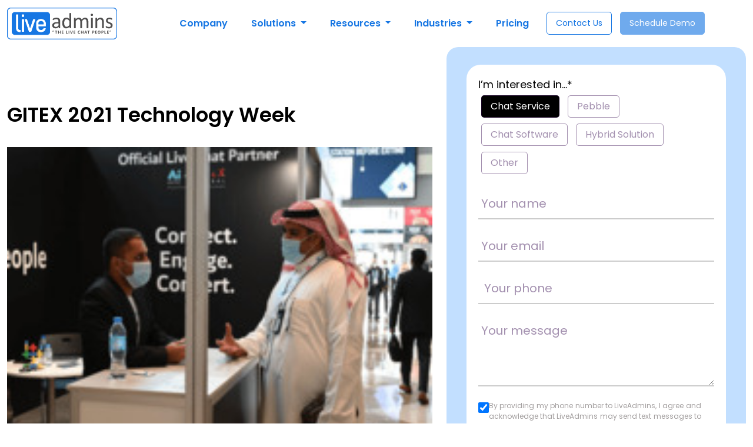

--- FILE ---
content_type: text/html; charset=UTF-8
request_url: https://www.liveadmins.com/recent-events/b-e-a-t-s-mena-leadership-summit/
body_size: 42041
content:
<!doctype html>
<html dir="ltr" lang="en-US" prefix="og: https://ogp.me/ns#">

<head>
    <!-- Google Tag Manager -->

    <script>
        (function(w, d, s, l, i) {
            w[l] = w[l] || [];
            w[l].push({
                'gtm.start': new Date().getTime(),
                event: 'gtm.js'
            });
            var f = d.getElementsByTagName(s)[0],
                j = d.createElement(s),
                dl = l != 'dataLayer' ? '&l=' + l : '';
            j.async = true;
            j.src =
                'https://www.googletagmanager.com/gtm.js?id=' + i + dl;
            f.parentNode.insertBefore(j, f);
        })(window, document, 'script', 'dataLayer', 'GTM-WXNHZ6P');
    </script>

    <!-- End Google Tag Manager -->

    <!-- This script will help us track the user journey on the site. -->
    <script type="text/javascript">
        (function(c, l, a, r, i, t, y) {
            c[a] = c[a] || function() {
                (c[a].q = c[a].q || []).push(arguments)
            };
            t = l.createElement(r);
            t.async = 1;
            t.src = "https://www.clarity.ms/tag/" + i;
            y = l.getElementsByTagName(r)[0];
            y.parentNode.insertBefore(t, y);
        })(window, document, "clarity", "script", "s4wy67i1zd");
    </script>

    <script>
        window.dataLayer = window.dataLayer || [];

        function gtag() {
            dataLayer.push(arguments);
        }
        gtag('js', new Date());
        gtag('config', 'GTM-WXNHZ6P');
        //gtag( 'config', '1012860596');
    </script>

    <meta charset="utf-8">
    <meta charset="UTF-8">
    <meta name="google-site-verification" content="kqwMdSuu_hxXvYeMTaY4iqeJqgthPQ0z0PDjEHeJGcc" />
    <!-- <meta property="og:description" content="Integrate Our Live Chat Support Services and Software for Websites to Increase your Sales, Conversions & ROI upto 70%. Request a Free Demo." /> -->
    <meta property="fb:app_id" content="856775357763688" />
    <meta name="facebook-domain-verification" content="wp0h6t3qv3zu82frljyfywce0vyhj4" />
    <link rel="profile" href="https://gmpg.org/xfn/11">
    <link rel="pingback" href="https://www.liveadmins.com/xmlrpc.php">
    <meta name="viewport" content="width=device-width, initial-scale=1, minimum-scale=1, maximum-scale=2">
    <link href="https://cdn.jsdelivr.net/npm/bootstrap@5.3.3/dist/css/bootstrap.min.css" rel="stylesheet">
    <link href="https://cdn.jsdelivr.net/npm/bxslider/dist/jquery.bxslider.min.css" rel="stylesheet" media="print" onload="this.media='all'">
    <link rel="preload" href="https://fonts.googleapis.com/css2?family=Poppins:wght@400;600;700&display=swap" as="style" onload="this.onload=null;this.rel='stylesheet'">
    <noscript>
        <link href="https://fonts.googleapis.com/css2?family=Poppins:wght@400;600;700&display=swap" rel="stylesheet">
    </noscript>
        
    <title>Website Live Chat Solution For Business - Visitors To Leads</title>
    <!-- <link rel="icon" href="/favicon.ico" type="image/x-icon"> -->
    <link rel="icon" type="image/png" sizes="48x48" href="https://www.liveadmins.com/wp-content/themes/liveadmin/images/favicon.png">
    <!-- <link rel="apple-touch-icon" href="https://www.liveadmins.com/wp-content/themes/liveadmin/images/favicon.png"> -->

    <!-- <meta http-equiv="Permissions-Policy" content="payment=(self)"> -->

    
		<!-- All in One SEO Pro 4.9.2 - aioseo.com -->
	<meta name="description" content="Your Gateway to Tech Advancement!" />
	<meta name="robots" content="noindex, nofollow, max-snippet:-1, max-image-preview:large, max-video-preview:-1" />
	<meta name="author" content="jeff wilson"/>
	<meta name="google-site-verification" content="1Cun1kvHnzc9UMaBEzyjB6VKCjQUYWKlMCcD5acfgag" />
	<link rel="canonical" href="https://www.liveadmins.com/recent-events/b-e-a-t-s-mena-leadership-summit/" />
	<meta name="generator" content="All in One SEO Pro (AIOSEO) 4.9.2" />
		<meta property="og:locale" content="en_US" />
		<meta property="og:site_name" content="LiveAdmins | Unleashing The Power Of Live Chat" />
		<meta property="og:type" content="activity" />
		<meta property="og:title" content="GITEX 2021 Technology Week | LiveAdmins" />
		<meta property="og:description" content="Your Gateway to Tech Advancement!" />
		<meta property="og:url" content="https://www.liveadmins.com/recent-events/b-e-a-t-s-mena-leadership-summit/" />
		<meta property="og:image" content="https://www.liveadmins.com/wp-content/uploads/2026/01/liveadmins-logo.png" />
		<meta property="og:image:secure_url" content="https://www.liveadmins.com/wp-content/uploads/2026/01/liveadmins-logo.png" />
		<meta property="og:image:width" content="200" />
		<meta property="og:image:height" content="200" />
		<meta name="twitter:card" content="summary" />
		<meta name="twitter:site" content="@LiveAdmins" />
		<meta name="twitter:title" content="GITEX 2021 Technology Week | LiveAdmins" />
		<meta name="twitter:description" content="Your Gateway to Tech Advancement!" />
		<meta name="twitter:creator" content="@LiveAdmins" />
		<meta name="twitter:image" content="https://www.liveadmins.com/wp-content/uploads/2026/01/liveadmins-logo.png" />
		<script type="application/ld+json" class="aioseo-schema">
			{"@context":"https:\/\/schema.org","@graph":[{"@type":"Article","@id":"https:\/\/www.liveadmins.com\/recent-events\/b-e-a-t-s-mena-leadership-summit\/#article","name":"GITEX 2021 Technology Week | LiveAdmins","headline":"GITEX 2021 Technology Week","author":{"@id":"https:\/\/www.liveadmins.com\/author\/jeff-wilson\/#author"},"publisher":{"@id":"https:\/\/www.liveadmins.com\/#organization"},"image":{"@type":"ImageObject","url":"https:\/\/www.liveadmins.com\/wp-content\/uploads\/2017\/01\/image-1.jpg","width":218,"height":155},"datePublished":"2017-01-20T11:42:51+00:00","dateModified":"2024-01-24T13:24:08+00:00","inLanguage":"en-US","mainEntityOfPage":{"@id":"https:\/\/www.liveadmins.com\/recent-events\/b-e-a-t-s-mena-leadership-summit\/#webpage"},"isPartOf":{"@id":"https:\/\/www.liveadmins.com\/recent-events\/b-e-a-t-s-mena-leadership-summit\/#webpage"},"articleSection":"B.E.A.T.S Mena Leadership Summit, Recent Events, Recent Events Slider"},{"@type":"BreadcrumbList","@id":"https:\/\/www.liveadmins.com\/recent-events\/b-e-a-t-s-mena-leadership-summit\/#breadcrumblist","itemListElement":[{"@type":"ListItem","@id":"https:\/\/www.liveadmins.com#listItem","position":1,"name":"Home","item":"https:\/\/www.liveadmins.com","nextItem":{"@type":"ListItem","@id":"https:\/\/www.liveadmins.com\/category\/recent-events\/#listItem","name":"Recent Events"}},{"@type":"ListItem","@id":"https:\/\/www.liveadmins.com\/category\/recent-events\/#listItem","position":2,"name":"Recent Events","item":"https:\/\/www.liveadmins.com\/category\/recent-events\/","nextItem":{"@type":"ListItem","@id":"https:\/\/www.liveadmins.com\/category\/recent-events\/beats-mena-leadership-summit\/#listItem","name":"B.E.A.T.S Mena Leadership Summit"},"previousItem":{"@type":"ListItem","@id":"https:\/\/www.liveadmins.com#listItem","name":"Home"}},{"@type":"ListItem","@id":"https:\/\/www.liveadmins.com\/category\/recent-events\/beats-mena-leadership-summit\/#listItem","position":3,"name":"B.E.A.T.S Mena Leadership Summit","item":"https:\/\/www.liveadmins.com\/category\/recent-events\/beats-mena-leadership-summit\/","nextItem":{"@type":"ListItem","@id":"https:\/\/www.liveadmins.com\/recent-events\/b-e-a-t-s-mena-leadership-summit\/#listItem","name":"GITEX 2021 Technology Week"},"previousItem":{"@type":"ListItem","@id":"https:\/\/www.liveadmins.com\/category\/recent-events\/#listItem","name":"Recent Events"}},{"@type":"ListItem","@id":"https:\/\/www.liveadmins.com\/recent-events\/b-e-a-t-s-mena-leadership-summit\/#listItem","position":4,"name":"GITEX 2021 Technology Week","previousItem":{"@type":"ListItem","@id":"https:\/\/www.liveadmins.com\/category\/recent-events\/beats-mena-leadership-summit\/#listItem","name":"B.E.A.T.S Mena Leadership Summit"}}]},{"@type":"Organization","@id":"https:\/\/www.liveadmins.com\/#organization","name":"LiveAdmins","description":"Unleashing The Power Of Live Chat","url":"https:\/\/www.liveadmins.com\/","telephone":"+18777716067","logo":{"@type":"ImageObject","url":"https:\/\/www.liveadmins.com\/wp-content\/uploads\/2026\/01\/liveadmins-logo.png","@id":"https:\/\/www.liveadmins.com\/recent-events\/b-e-a-t-s-mena-leadership-summit\/#organizationLogo","width":200,"height":200},"image":{"@id":"https:\/\/www.liveadmins.com\/recent-events\/b-e-a-t-s-mena-leadership-summit\/#organizationLogo"},"sameAs":["https:\/\/www.facebook.com\/LiveAdmins","https:\/\/twitter.com\/LiveAdmins","https:\/\/www.instagram.com\/liveadmins\/","https:\/\/www.youtube.com\/@Liveadmins","https:\/\/www.linkedin.com\/company\/liveadmins-llc"]},{"@type":"Person","@id":"https:\/\/www.liveadmins.com\/author\/jeff-wilson\/#author","url":"https:\/\/www.liveadmins.com\/author\/jeff-wilson\/","name":"jeff wilson","image":{"@type":"ImageObject","@id":"https:\/\/www.liveadmins.com\/recent-events\/b-e-a-t-s-mena-leadership-summit\/#authorImage","url":"https:\/\/secure.gravatar.com\/avatar\/8c15835fbc092d1ec975e91d374364a621ebf08eeaa247a996b02f6741615cb2?s=96&d=mm&r=g","width":96,"height":96,"caption":"jeff wilson"}},{"@type":"WebPage","@id":"https:\/\/www.liveadmins.com\/recent-events\/b-e-a-t-s-mena-leadership-summit\/#webpage","url":"https:\/\/www.liveadmins.com\/recent-events\/b-e-a-t-s-mena-leadership-summit\/","name":"GITEX 2021 Technology Week | LiveAdmins","description":"Your Gateway to Tech Advancement!","inLanguage":"en-US","isPartOf":{"@id":"https:\/\/www.liveadmins.com\/#website"},"breadcrumb":{"@id":"https:\/\/www.liveadmins.com\/recent-events\/b-e-a-t-s-mena-leadership-summit\/#breadcrumblist"},"author":{"@id":"https:\/\/www.liveadmins.com\/author\/jeff-wilson\/#author"},"creator":{"@id":"https:\/\/www.liveadmins.com\/author\/jeff-wilson\/#author"},"image":{"@type":"ImageObject","url":"https:\/\/www.liveadmins.com\/wp-content\/uploads\/2017\/01\/image-1.jpg","@id":"https:\/\/www.liveadmins.com\/recent-events\/b-e-a-t-s-mena-leadership-summit\/#mainImage","width":218,"height":155},"primaryImageOfPage":{"@id":"https:\/\/www.liveadmins.com\/recent-events\/b-e-a-t-s-mena-leadership-summit\/#mainImage"},"datePublished":"2017-01-20T11:42:51+00:00","dateModified":"2024-01-24T13:24:08+00:00"},{"@type":"WebSite","@id":"https:\/\/www.liveadmins.com\/#website","url":"https:\/\/www.liveadmins.com\/","name":"LiveAdmins","description":"Unleashing The Power Of Live Chat","inLanguage":"en-US","publisher":{"@id":"https:\/\/www.liveadmins.com\/#organization"}}]}
		</script>
		<!-- All in One SEO Pro -->

<link rel="alternate" type="application/rss+xml" title="LiveAdmins &raquo; Feed" href="https://www.liveadmins.com/feed/" />
<link rel="alternate" type="application/rss+xml" title="LiveAdmins &raquo; Comments Feed" href="https://www.liveadmins.com/comments/feed/" />
<link rel="alternate" type="application/rss+xml" title="LiveAdmins &raquo; GITEX 2021 Technology Week Comments Feed" href="https://www.liveadmins.com/recent-events/b-e-a-t-s-mena-leadership-summit/feed/" />
<link rel="alternate" title="oEmbed (JSON)" type="application/json+oembed" href="https://www.liveadmins.com/wp-json/oembed/1.0/embed?url=https%3A%2F%2Fwww.liveadmins.com%2Frecent-events%2Fb-e-a-t-s-mena-leadership-summit%2F" />
<link rel="alternate" title="oEmbed (XML)" type="text/xml+oembed" href="https://www.liveadmins.com/wp-json/oembed/1.0/embed?url=https%3A%2F%2Fwww.liveadmins.com%2Frecent-events%2Fb-e-a-t-s-mena-leadership-summit%2F&#038;format=xml" />
<style id='wp-img-auto-sizes-contain-inline-css' type='text/css'>
img:is([sizes=auto i],[sizes^="auto," i]){contain-intrinsic-size:3000px 1500px}
/*# sourceURL=wp-img-auto-sizes-contain-inline-css */
</style>
<style id='wp-emoji-styles-inline-css' type='text/css'>

	img.wp-smiley, img.emoji {
		display: inline !important;
		border: none !important;
		box-shadow: none !important;
		height: 1em !important;
		width: 1em !important;
		margin: 0 0.07em !important;
		vertical-align: -0.1em !important;
		background: none !important;
		padding: 0 !important;
	}
/*# sourceURL=wp-emoji-styles-inline-css */
</style>
<style id='wp-block-library-inline-css' type='text/css'>
:root{--wp-block-synced-color:#7a00df;--wp-block-synced-color--rgb:122,0,223;--wp-bound-block-color:var(--wp-block-synced-color);--wp-editor-canvas-background:#ddd;--wp-admin-theme-color:#007cba;--wp-admin-theme-color--rgb:0,124,186;--wp-admin-theme-color-darker-10:#006ba1;--wp-admin-theme-color-darker-10--rgb:0,107,160.5;--wp-admin-theme-color-darker-20:#005a87;--wp-admin-theme-color-darker-20--rgb:0,90,135;--wp-admin-border-width-focus:2px}@media (min-resolution:192dpi){:root{--wp-admin-border-width-focus:1.5px}}.wp-element-button{cursor:pointer}:root .has-very-light-gray-background-color{background-color:#eee}:root .has-very-dark-gray-background-color{background-color:#313131}:root .has-very-light-gray-color{color:#eee}:root .has-very-dark-gray-color{color:#313131}:root .has-vivid-green-cyan-to-vivid-cyan-blue-gradient-background{background:linear-gradient(135deg,#00d084,#0693e3)}:root .has-purple-crush-gradient-background{background:linear-gradient(135deg,#34e2e4,#4721fb 50%,#ab1dfe)}:root .has-hazy-dawn-gradient-background{background:linear-gradient(135deg,#faaca8,#dad0ec)}:root .has-subdued-olive-gradient-background{background:linear-gradient(135deg,#fafae1,#67a671)}:root .has-atomic-cream-gradient-background{background:linear-gradient(135deg,#fdd79a,#004a59)}:root .has-nightshade-gradient-background{background:linear-gradient(135deg,#330968,#31cdcf)}:root .has-midnight-gradient-background{background:linear-gradient(135deg,#020381,#2874fc)}:root{--wp--preset--font-size--normal:16px;--wp--preset--font-size--huge:42px}.has-regular-font-size{font-size:1em}.has-larger-font-size{font-size:2.625em}.has-normal-font-size{font-size:var(--wp--preset--font-size--normal)}.has-huge-font-size{font-size:var(--wp--preset--font-size--huge)}.has-text-align-center{text-align:center}.has-text-align-left{text-align:left}.has-text-align-right{text-align:right}.has-fit-text{white-space:nowrap!important}#end-resizable-editor-section{display:none}.aligncenter{clear:both}.items-justified-left{justify-content:flex-start}.items-justified-center{justify-content:center}.items-justified-right{justify-content:flex-end}.items-justified-space-between{justify-content:space-between}.screen-reader-text{border:0;clip-path:inset(50%);height:1px;margin:-1px;overflow:hidden;padding:0;position:absolute;width:1px;word-wrap:normal!important}.screen-reader-text:focus{background-color:#ddd;clip-path:none;color:#444;display:block;font-size:1em;height:auto;left:5px;line-height:normal;padding:15px 23px 14px;text-decoration:none;top:5px;width:auto;z-index:100000}html :where(.has-border-color){border-style:solid}html :where([style*=border-top-color]){border-top-style:solid}html :where([style*=border-right-color]){border-right-style:solid}html :where([style*=border-bottom-color]){border-bottom-style:solid}html :where([style*=border-left-color]){border-left-style:solid}html :where([style*=border-width]){border-style:solid}html :where([style*=border-top-width]){border-top-style:solid}html :where([style*=border-right-width]){border-right-style:solid}html :where([style*=border-bottom-width]){border-bottom-style:solid}html :where([style*=border-left-width]){border-left-style:solid}html :where(img[class*=wp-image-]){height:auto;max-width:100%}:where(figure){margin:0 0 1em}html :where(.is-position-sticky){--wp-admin--admin-bar--position-offset:var(--wp-admin--admin-bar--height,0px)}@media screen and (max-width:600px){html :where(.is-position-sticky){--wp-admin--admin-bar--position-offset:0px}}

/*# sourceURL=wp-block-library-inline-css */
</style><style id='global-styles-inline-css' type='text/css'>
:root{--wp--preset--aspect-ratio--square: 1;--wp--preset--aspect-ratio--4-3: 4/3;--wp--preset--aspect-ratio--3-4: 3/4;--wp--preset--aspect-ratio--3-2: 3/2;--wp--preset--aspect-ratio--2-3: 2/3;--wp--preset--aspect-ratio--16-9: 16/9;--wp--preset--aspect-ratio--9-16: 9/16;--wp--preset--color--black: #000000;--wp--preset--color--cyan-bluish-gray: #abb8c3;--wp--preset--color--white: #ffffff;--wp--preset--color--pale-pink: #f78da7;--wp--preset--color--vivid-red: #cf2e2e;--wp--preset--color--luminous-vivid-orange: #ff6900;--wp--preset--color--luminous-vivid-amber: #fcb900;--wp--preset--color--light-green-cyan: #7bdcb5;--wp--preset--color--vivid-green-cyan: #00d084;--wp--preset--color--pale-cyan-blue: #8ed1fc;--wp--preset--color--vivid-cyan-blue: #0693e3;--wp--preset--color--vivid-purple: #9b51e0;--wp--preset--gradient--vivid-cyan-blue-to-vivid-purple: linear-gradient(135deg,rgb(6,147,227) 0%,rgb(155,81,224) 100%);--wp--preset--gradient--light-green-cyan-to-vivid-green-cyan: linear-gradient(135deg,rgb(122,220,180) 0%,rgb(0,208,130) 100%);--wp--preset--gradient--luminous-vivid-amber-to-luminous-vivid-orange: linear-gradient(135deg,rgb(252,185,0) 0%,rgb(255,105,0) 100%);--wp--preset--gradient--luminous-vivid-orange-to-vivid-red: linear-gradient(135deg,rgb(255,105,0) 0%,rgb(207,46,46) 100%);--wp--preset--gradient--very-light-gray-to-cyan-bluish-gray: linear-gradient(135deg,rgb(238,238,238) 0%,rgb(169,184,195) 100%);--wp--preset--gradient--cool-to-warm-spectrum: linear-gradient(135deg,rgb(74,234,220) 0%,rgb(151,120,209) 20%,rgb(207,42,186) 40%,rgb(238,44,130) 60%,rgb(251,105,98) 80%,rgb(254,248,76) 100%);--wp--preset--gradient--blush-light-purple: linear-gradient(135deg,rgb(255,206,236) 0%,rgb(152,150,240) 100%);--wp--preset--gradient--blush-bordeaux: linear-gradient(135deg,rgb(254,205,165) 0%,rgb(254,45,45) 50%,rgb(107,0,62) 100%);--wp--preset--gradient--luminous-dusk: linear-gradient(135deg,rgb(255,203,112) 0%,rgb(199,81,192) 50%,rgb(65,88,208) 100%);--wp--preset--gradient--pale-ocean: linear-gradient(135deg,rgb(255,245,203) 0%,rgb(182,227,212) 50%,rgb(51,167,181) 100%);--wp--preset--gradient--electric-grass: linear-gradient(135deg,rgb(202,248,128) 0%,rgb(113,206,126) 100%);--wp--preset--gradient--midnight: linear-gradient(135deg,rgb(2,3,129) 0%,rgb(40,116,252) 100%);--wp--preset--font-size--small: 13px;--wp--preset--font-size--medium: 20px;--wp--preset--font-size--large: 36px;--wp--preset--font-size--x-large: 42px;--wp--preset--spacing--20: 0.44rem;--wp--preset--spacing--30: 0.67rem;--wp--preset--spacing--40: 1rem;--wp--preset--spacing--50: 1.5rem;--wp--preset--spacing--60: 2.25rem;--wp--preset--spacing--70: 3.38rem;--wp--preset--spacing--80: 5.06rem;--wp--preset--shadow--natural: 6px 6px 9px rgba(0, 0, 0, 0.2);--wp--preset--shadow--deep: 12px 12px 50px rgba(0, 0, 0, 0.4);--wp--preset--shadow--sharp: 6px 6px 0px rgba(0, 0, 0, 0.2);--wp--preset--shadow--outlined: 6px 6px 0px -3px rgb(255, 255, 255), 6px 6px rgb(0, 0, 0);--wp--preset--shadow--crisp: 6px 6px 0px rgb(0, 0, 0);}:where(.is-layout-flex){gap: 0.5em;}:where(.is-layout-grid){gap: 0.5em;}body .is-layout-flex{display: flex;}.is-layout-flex{flex-wrap: wrap;align-items: center;}.is-layout-flex > :is(*, div){margin: 0;}body .is-layout-grid{display: grid;}.is-layout-grid > :is(*, div){margin: 0;}:where(.wp-block-columns.is-layout-flex){gap: 2em;}:where(.wp-block-columns.is-layout-grid){gap: 2em;}:where(.wp-block-post-template.is-layout-flex){gap: 1.25em;}:where(.wp-block-post-template.is-layout-grid){gap: 1.25em;}.has-black-color{color: var(--wp--preset--color--black) !important;}.has-cyan-bluish-gray-color{color: var(--wp--preset--color--cyan-bluish-gray) !important;}.has-white-color{color: var(--wp--preset--color--white) !important;}.has-pale-pink-color{color: var(--wp--preset--color--pale-pink) !important;}.has-vivid-red-color{color: var(--wp--preset--color--vivid-red) !important;}.has-luminous-vivid-orange-color{color: var(--wp--preset--color--luminous-vivid-orange) !important;}.has-luminous-vivid-amber-color{color: var(--wp--preset--color--luminous-vivid-amber) !important;}.has-light-green-cyan-color{color: var(--wp--preset--color--light-green-cyan) !important;}.has-vivid-green-cyan-color{color: var(--wp--preset--color--vivid-green-cyan) !important;}.has-pale-cyan-blue-color{color: var(--wp--preset--color--pale-cyan-blue) !important;}.has-vivid-cyan-blue-color{color: var(--wp--preset--color--vivid-cyan-blue) !important;}.has-vivid-purple-color{color: var(--wp--preset--color--vivid-purple) !important;}.has-black-background-color{background-color: var(--wp--preset--color--black) !important;}.has-cyan-bluish-gray-background-color{background-color: var(--wp--preset--color--cyan-bluish-gray) !important;}.has-white-background-color{background-color: var(--wp--preset--color--white) !important;}.has-pale-pink-background-color{background-color: var(--wp--preset--color--pale-pink) !important;}.has-vivid-red-background-color{background-color: var(--wp--preset--color--vivid-red) !important;}.has-luminous-vivid-orange-background-color{background-color: var(--wp--preset--color--luminous-vivid-orange) !important;}.has-luminous-vivid-amber-background-color{background-color: var(--wp--preset--color--luminous-vivid-amber) !important;}.has-light-green-cyan-background-color{background-color: var(--wp--preset--color--light-green-cyan) !important;}.has-vivid-green-cyan-background-color{background-color: var(--wp--preset--color--vivid-green-cyan) !important;}.has-pale-cyan-blue-background-color{background-color: var(--wp--preset--color--pale-cyan-blue) !important;}.has-vivid-cyan-blue-background-color{background-color: var(--wp--preset--color--vivid-cyan-blue) !important;}.has-vivid-purple-background-color{background-color: var(--wp--preset--color--vivid-purple) !important;}.has-black-border-color{border-color: var(--wp--preset--color--black) !important;}.has-cyan-bluish-gray-border-color{border-color: var(--wp--preset--color--cyan-bluish-gray) !important;}.has-white-border-color{border-color: var(--wp--preset--color--white) !important;}.has-pale-pink-border-color{border-color: var(--wp--preset--color--pale-pink) !important;}.has-vivid-red-border-color{border-color: var(--wp--preset--color--vivid-red) !important;}.has-luminous-vivid-orange-border-color{border-color: var(--wp--preset--color--luminous-vivid-orange) !important;}.has-luminous-vivid-amber-border-color{border-color: var(--wp--preset--color--luminous-vivid-amber) !important;}.has-light-green-cyan-border-color{border-color: var(--wp--preset--color--light-green-cyan) !important;}.has-vivid-green-cyan-border-color{border-color: var(--wp--preset--color--vivid-green-cyan) !important;}.has-pale-cyan-blue-border-color{border-color: var(--wp--preset--color--pale-cyan-blue) !important;}.has-vivid-cyan-blue-border-color{border-color: var(--wp--preset--color--vivid-cyan-blue) !important;}.has-vivid-purple-border-color{border-color: var(--wp--preset--color--vivid-purple) !important;}.has-vivid-cyan-blue-to-vivid-purple-gradient-background{background: var(--wp--preset--gradient--vivid-cyan-blue-to-vivid-purple) !important;}.has-light-green-cyan-to-vivid-green-cyan-gradient-background{background: var(--wp--preset--gradient--light-green-cyan-to-vivid-green-cyan) !important;}.has-luminous-vivid-amber-to-luminous-vivid-orange-gradient-background{background: var(--wp--preset--gradient--luminous-vivid-amber-to-luminous-vivid-orange) !important;}.has-luminous-vivid-orange-to-vivid-red-gradient-background{background: var(--wp--preset--gradient--luminous-vivid-orange-to-vivid-red) !important;}.has-very-light-gray-to-cyan-bluish-gray-gradient-background{background: var(--wp--preset--gradient--very-light-gray-to-cyan-bluish-gray) !important;}.has-cool-to-warm-spectrum-gradient-background{background: var(--wp--preset--gradient--cool-to-warm-spectrum) !important;}.has-blush-light-purple-gradient-background{background: var(--wp--preset--gradient--blush-light-purple) !important;}.has-blush-bordeaux-gradient-background{background: var(--wp--preset--gradient--blush-bordeaux) !important;}.has-luminous-dusk-gradient-background{background: var(--wp--preset--gradient--luminous-dusk) !important;}.has-pale-ocean-gradient-background{background: var(--wp--preset--gradient--pale-ocean) !important;}.has-electric-grass-gradient-background{background: var(--wp--preset--gradient--electric-grass) !important;}.has-midnight-gradient-background{background: var(--wp--preset--gradient--midnight) !important;}.has-small-font-size{font-size: var(--wp--preset--font-size--small) !important;}.has-medium-font-size{font-size: var(--wp--preset--font-size--medium) !important;}.has-large-font-size{font-size: var(--wp--preset--font-size--large) !important;}.has-x-large-font-size{font-size: var(--wp--preset--font-size--x-large) !important;}
/*# sourceURL=global-styles-inline-css */
</style>

<style id='classic-theme-styles-inline-css' type='text/css'>
/*! This file is auto-generated */
.wp-block-button__link{color:#fff;background-color:#32373c;border-radius:9999px;box-shadow:none;text-decoration:none;padding:calc(.667em + 2px) calc(1.333em + 2px);font-size:1.125em}.wp-block-file__button{background:#32373c;color:#fff;text-decoration:none}
/*# sourceURL=/wp-includes/css/classic-themes.min.css */
</style>
<link rel='stylesheet' id='style-css' href='https://www.liveadmins.com/wp-content/themes/liveadmin/style.css?ver=5583' type='text/css' media='all' />
<link rel="https://api.w.org/" href="https://www.liveadmins.com/wp-json/" /><link rel="alternate" title="JSON" type="application/json" href="https://www.liveadmins.com/wp-json/wp/v2/posts/3561" /><link rel="EditURI" type="application/rsd+xml" title="RSD" href="https://www.liveadmins.com/xmlrpc.php?rsd" />
<meta name="generator" content="WordPress 6.9" />
<link rel='shortlink' href='https://www.liveadmins.com/?p=3561' />
<link rel="icon" href="https://www.liveadmins.com/wp-content/uploads/2026/01/la-logo.png" sizes="32x32" />
<link rel="icon" href="https://www.liveadmins.com/wp-content/uploads/2026/01/la-logo.png" sizes="192x192" />
<link rel="apple-touch-icon" href="https://www.liveadmins.com/wp-content/uploads/2026/01/la-logo.png" />
<meta name="msapplication-TileImage" content="https://www.liveadmins.com/wp-content/uploads/2026/01/la-logo.png" />
</head>

<body class="wp-singular post-template-default single single-post postid-3561 single-format-standard wp-theme-liveadmin">
    <header class="header">
        <nav class="navbar-inverse" role="navigation">
            <div class="container">
                <div class="row">
                    <div class="col-12">
                        <nav class="navbar navbar-expand-lg">
                            <a class="navbar-brand" href="https://www.liveadmins.com">
                                <img class="header-logo" src="https://www.liveadmins.com/wp-content/themes/liveadmin/images/logo.svg" alt="logo" />
                            </a>
                            <span class="nav-button schedule-demo-btn schedule-modal-btn d-lg-none">Schedule Demo</span>

                            <button class="navbar-toggler" type="button" data-bs-toggle="collapse" data-bs-target="#navbarNavDropdown" aria-controls="navbarNavDropdown" aria-expanded="false" aria-label="Toggle navigation">
                                <span class="navbar-toggler-icon"></span>
                            </button>
                            <div class="collapse navbar-collapse" id="navbarNavDropdown">
                                <ul class="navbar-nav mx-auto">
                                    <li class="nav-item">
                                        <a class="nav-link" href="https://www.liveadmins.com/about-us/">Company</a>
                                    </li>
                                    <!--  -->

                                    <li class="nav-item dropdown">

                                        <a class="nav-link dropdown-toggle" href="#" role="button" data-bs-toggle="dropdown" aria-expanded="false">
                                            Solutions
                                        </a>
                                        <ul class="dropdown-menu">
                                            <li>
                                                <ul>
                                                    <li><a class="dropdown-item" href="https://www.liveadmins.com/live-chat-service/">
                                                            <img src="https://www.liveadmins.com/wp-content/themes/liveadmin/images/live-chat-service.svg" alt="live-chat-service" />Live Chat Service
                                                        </a></li>
                                                    <li><a class="dropdown-item" href="https://www.liveadmins.com/pebble-chat-bot/"> <img src="https://www.liveadmins.com/wp-content/themes/liveadmin/images/pebble-icon.svg" alt="Pebble Chat Bot" />ChatBot Pebble</a></li>
                                                    <li><a class="dropdown-item" href="https://www.liveadmins.com/live-chat-software/"> <img src="https://www.liveadmins.com/wp-content/themes/liveadmin/images/live-chat-software-icon.svg" alt="Live Chat Software" />Live Chat Software</a></li>
                                                    <li><a class="dropdown-item" href="https://www.liveadmins.com/hybrid-solution/"> <img src="https://www.liveadmins.com/wp-content/themes/liveadmin/images/hybrid-sol-icon.svg" alt=" Hybrid Solution" />Hybrid Solution</a></li>
                                                    <li><a class="dropdown-item" href="https://www.liveadmins.com/live-call-solution/"> <img src="https://www.liveadmins.com/wp-content/themes/liveadmin/images/cal-centre-icon.svg" alt=" Hybrid Solution" />Live Call Solution</a></li>

                                                </ul>
                                                <ul>
                                                    <li><a class="dropdown-item menu-text-color" href="https://www.liveadmins.com/live-chat-software-features/"><span class="menu-text-head">Features</span><br><span class="menu-text">Elevate your strategy, see the impact</span></a></li>
                                                    <li><a class="dropdown-item menu-text-color" href="https://www.liveadmins.com/integrations/"><span class="menu-text-head">Integrations</span><br><span class="menu-text">Connecting the dots for complete control</span></a></li>
                                                </ul>
                                            </li>
                                        </ul>
                                    </li>

                                    <li class="nav-item dropdown">
                                        <a class="nav-link dropdown-toggle" href="#" role="button" data-bs-toggle="dropdown" aria-expanded="false">
                                            Resources
                                        </a>
                                        <ul class="dropdown-menu small-dropdown">
                                            <li>
                                                <ul>
                                                    <li><a class="dropdown-item" href="https://www.liveadmins.com/blog/">Blog</a></li>
                                                    <li><a class="dropdown-item" href="https://www.liveadmins.com/webinar/">Webinars</a></li>
                                                    <!-- <li><a class="dropdown-item" href="https://www.liveadmins.com/press-releases/">Press Releases</a></li> -->
                                                    <!-- <li><a class="dropdown-item" href="https://www.liveadmins.com/events/">Events</a></li> -->
                                                    <li><a class="dropdown-item" href="https://www.liveadmins.com/faqs/">FAQ’s</a></li>
                                                </ul>
                                            </li>
                                        </ul>
                                    </li>
                                    <li class="nav-item dropdown">
                                        <a class="nav-link dropdown-toggle" href="#" role="button" data-bs-toggle="dropdown" aria-expanded="false">
                                            Industries
                                        </a>
                                        <ul class="dropdown-menu dropdown-menu-large">
                                            <li>
                                                <ul>
                                                    <li><a class="dropdown-item" href="https://www.liveadmins.com/automotive-industry/"><img src="https://www.liveadmins.com/wp-content/themes/liveadmin/images/automotive-icon.svg" alt="live-chat-service" />Automotive</a></li>
                                                    <li><a class="dropdown-item" href="https://www.liveadmins.com/solar-industry/"><img src="https://www.liveadmins.com/wp-content/themes/liveadmin/images/solar-header-icon.svg" alt="live-chat-service" />Solar</a></li>
                                                    <li><a class="dropdown-item" href="https://www.liveadmins.com/powersports-industry/"><img src="https://www.liveadmins.com/wp-content/themes/liveadmin/images/powersport-icon.svg" alt="live-chat-service" />Powersports</a></li>
                                                    <li><a class="dropdown-item" href="https://www.liveadmins.com/harley-davidson/"><img src="https://www.liveadmins.com/wp-content/themes/liveadmin/images/harley-icon.svg" alt="live-chat-service" />Harley Davidson</a></li>
                                                    <li><a class="dropdown-item" href="https://www.liveadmins.com/rv-industry/"><img src="https://www.liveadmins.com/wp-content/themes/liveadmin/images/rv-icon.svg" alt="live-chat-service" />RV</a></li>
                                                    <li><a class="dropdown-item" href="https://www.liveadmins.com/law-industry/"><img src="https://www.liveadmins.com/wp-content/themes/liveadmin/images/law-menu-icon.svg" alt="live-chat-service" />Law</a></li>

                                                </ul>
                                                <ul>
                                                    <li><a class="dropdown-item" href="https://www.liveadmins.com/travel-industry/"><img src="https://www.liveadmins.com/wp-content/themes/liveadmin/images/travel-icon.svg" alt="live-chat-service" />Travel</a></li>
                                                    <li><a class="dropdown-item" href="https://www.liveadmins.com/hospitality/"><img src="https://www.liveadmins.com/wp-content/themes/liveadmin/images/hospitality-icon-new.svg" alt="live-chat-service" />Hospitality</a></li>
                                                    <li><a class="dropdown-item" href="https://www.liveadmins.com/healthcare/"><img src="https://www.liveadmins.com/wp-content/themes/liveadmin/images/healthcare-icon.svg" alt="live-chat-service" />Healthcare</a></li>
                                                    <li><a class="dropdown-item" href="https://www.liveadmins.com/financial-services/"><img src="https://www.liveadmins.com/wp-content/themes/liveadmin/images/financial-services-icon.svg" alt="live-chat-service" />Financial Services</a></li>
                                                    <li><a class="dropdown-item" href="https://www.liveadmins.com/real-estate/"><img src="https://www.liveadmins.com/wp-content/themes/liveadmin/images/real-estate-icon.svg" alt="live-chat-service" />Real estate</a></li>
                                                    <li><a class="dropdown-item" href="https://www.liveadmins.com/education-industry/"><img src="https://www.liveadmins.com/wp-content/themes/liveadmin/images/education-menu-icon.svg" alt="live-chat-service" />Education</a></li>
                                                </ul>
                                                <ul>
                                                    <li><a class="dropdown-item" href="https://www.liveadmins.com/case-study/"><span class="menu-text-head">Case Studies</span><br><span class="menu-text">Explore the experience</span></a></li>
                                                    <li><a class="dropdown-item" href="https://www.liveadmins.com/success-stories/"><span class="menu-text-head">Customer Success</span><br> Stories<br><span class="menu-text">Hear it from our clients</span></a></li>
                                                </ul>
                                            </li>
                                        </ul>
                                    </li>
                                    <li class="nav-item">
                                        <a class="nav-link" href="https://www.liveadmins.com/pricing/">Pricing</a>
                                    </li>
                                    <li class="nav-item">
                                        <a class="nav-button" href="https://www.liveadmins.com/contact-us/">Contact Us</a>
                                        <span class="nav-button schedule-demo-btn schedule-modal-btn d-none d-lg-inline-block">Schedule Demo</span>

                                    </li>
                                </ul>
                            </div>

                        </nav>
                    </div>
                </div>
            </div>
        </nav>
    </header>
    <div class="modal fade schedule-demo-modal" id="schedule-demo-modal" tabindex="-1" aria-labelledby="download-modal" aria-hidden="true">
    <div class="modal-dialog modal-dialog-centered">
        <div class="modal-content">
            <div class="modal-header">
                <button type="button" class="btn-close" data-bs-dismiss="modal" aria-label="Close"></button>
            </div>
            <div class="modal-body pt-0">
                <section class="schedule-demo">
                    <div class="container">
                        <div class="row">
                            <div class="col-12 text-center">
                                <h2 class="sub-head">Schedule a free Demo</h2>
                                <div class="video-container">
                                    <iframe class="book-demo w-100" src="https://calendly.com/book-a-demo-liveadmins/book-a-demo"></iframe>
                                </div>
                            </div>
                        </div>
                    </div>
                </section>
            </div>
        </div>
    </div>
</div>
<div class="inner-page blog">
	<div class="container">
		<div class="row">
			<div class="col-lg-7 blog-left">
									<div class="blog-post last">
						<h1 class="post-title">GITEX 2021 Technology Week</h1>
						<!--<a href="https://www.liveadmins.com/recent-events/b-e-a-t-s-mena-leadership-summit/">-->
						<img class="img-responsive post-img" src="https://www.liveadmins.com/wp-content/uploads/2017/01/image-1.jpg" alt="GITEX 2021 Technology Week" title="GITEX 2021 Technology Week" />
						<!--</a>-->

						<div class="post-metainfo mt-3">
							<ul>
																									</li>
									<li class="meta-date">Jan 20, 2017</li>
																		<li class="meta-postedby last">Posted by: <a href="https://www.liveadmins.com/author/jeff-wilson/" title="Posts by jeff wilson" rel="author">jeff wilson</a> </li>
							</ul>
						</div>

						<div class="post-detail mt-5">
							<p>Your Gateway to Tech Advancement!</p>
						</div>
					</div>

													
							</div>
			<!-- Blog Right Sidebar -->
			<div class="col-lg-5 blog-right">

			<section class="pebble-form">
    <div class="container">
        <div class="row pebble-form-bg">
            <div class="col-lg-12 px-lg-4">
                <div class="modal-form">
                <form method="POST" action="https://liveadmins.activehosted.com/proc.php" id="_form_103_" class="_form _form_103 _inline-form  _dark" novalidate data-styles-version="5">
    <input type="hidden" name="u" value="103" />
    <input type="hidden" name="f" value="103" />
    <input type="hidden" name="s" />
    <input type="hidden" name="c" value="0" />
    <input type="hidden" name="m" value="0" />
    <input type="hidden" name="act" value="sub" />
    <input type="hidden" name="v" value="2" />
    <input type="hidden" name="or" value="3cbab93e5193aef5b39982afa575eae3" />

    <input type="hidden" name="field[5]" value="GITEX 2021 Technology Week | https://www.liveadmins.com/recent-events/b-e-a-t-s-mena-leadership-summit/" />
    <input type="hidden" name="field[17]" value="" />

    <div class="_form-content">
        <div class="form-group select-options">
            <p class="para m-0"> I’m interested in...*</p>
            <input data-autofill="false" type="hidden" id="field[13][]" name="field[13][]" value="~|">
            <input id="field_13Chat Service" checked type="checkbox" name="field[13][]" value="Chat Service" class="any" required>
            <label for="field_13Chat Service">
                Chat Service
            </label>
            <input id="field_13Pebble" type="checkbox" name="field[13][]" value="Pebble">
            <label for="field_13Pebble">
                Pebble
            </label>
            <input id="field_13Chat Software" type="checkbox" name="field[13][]" value="Chat Software">
            <label for="field_13Chat Software">
                Chat Software
            </label>
            <input id="field_13Hybrid Solution" type="checkbox" name="field[13][]" value="Hybrid Solution">
            <label for="field_13Hybrid Solution">
                Hybrid Solution
            </label>
            <input id="field_13Other" type="checkbox" name="field[13][]" value="Other">
            <label for="field_13Other">
                Other
            </label>
        </div>

        <div class="form-group">
            <input type="text" class="form-field" id="fullname" name="fullname" placeholder="Your name" required />
        </div>
        <div class="form-group">
            <input type="text" id="email" class="form-field" name="email" placeholder="Your email" required />
        </div>
        <div class="form-group">
            <input type="text" id="phone" class="form-field" name="phone" placeholder=" Your phone" required />
        </div>
        <div class="form-group">
            <textarea id="field[4]" class="form-field message-field" name="field[4]" placeholder="Your message" required></textarea>
        </div>

        <!-- <input data-autofill="false" type="hidden" id="field[15][]" name="field[15][]" value="~|"> -->
        <div class="form-group">
            <div class="agree-field">
                <input id="field_15By providing my phone number to LiveAdmins, I agree and acknowledge that LiveAdmins may send text messages to my wireless phone number for any purpose. Message and data rates may apply. We will only send one SMS as a reply to you, and you will be able to Opt-out by replying STOP." type="checkbox" checked name="field[15][]" value="By providing my phone number to LiveAdmins, I agree and acknowledge that LiveAdmins may send text messages to my wireless phone number for any purpose. Message and data rates may apply. We will only send one SMS as a reply to you, and you will be abl" class="any" required>

                <label for="field_15By providing my phone number to LiveAdmins, I agree and acknowledge that LiveAdmins may send text messages to my wireless phone number for any purpose. Message and data rates may apply. We will only send one SMS as a reply to you, and you will be able to Opt-out by replying “STOP”.">
                    By providing my phone number to LiveAdmins, I agree and acknowledge that LiveAdmins may send text messages to my wireless phone number for any purpose. Message and data rates may apply. We will only send one SMS as a reply to you, and you will be able to Opt-out by replying “STOP”.
                </label>
            </div>
        </div>
        <div class="form-group">
            <label for="ls" class="_form-label">
                Please verify your request.*
            </label>
            <div class="g-recaptcha" data-sitekey="6LcwIw8TAAAAACP1ysM08EhCgzd6q5JAOUR1a0Go">
            </div>
        </div>
        <!-- <input type="hidden" name="field[5]" value="BLANK" /> -->
        <div class="form-group">
            <button id="_form_103_submit" class="_submit" type="submit">
                <img src="https://www.liveadmins.com/wp-content/themes/liveadmin/images/send-icon.svg" alt="arrow" /> Send Message
            </button>
        </div>
    </div>
    <div class="_form-thank-you" style="display:none;">
    </div>

</form>
<script>
  window.cfields = {
    13: "im_interested_in",
    4: "message",
    5: "page_identifier",
    15: "agreementbox",
  };
  window._show_thank_you = function (id, message, trackcmp_url, email) {
    var form = document.getElementById("_form_" + id + "_"),
      thank_you = form.querySelector("._form-thank-you");
    form.querySelector("._form-content").style.display = "none";
    thank_you.innerHTML = message;
    thank_you.style.display = "block";
    const vgoAlias =
      typeof visitorGlobalObjectAlias === "undefined"
        ? "vgo"
        : visitorGlobalObjectAlias;
    var visitorObject = window[vgoAlias];
    if (email && typeof visitorObject !== "undefined") {
      visitorObject("setEmail", email);
      visitorObject("update");
    } else if (typeof trackcmp_url != "undefined" && trackcmp_url) {
      // Site tracking URL to use after inline form submission.
      _load_script(trackcmp_url);
    }
    if (typeof window._form_callback !== "undefined") window._form_callback(id);
  };
  window._show_unsubscribe = function (id, message, trackcmp_url, email) {
    var form = document.getElementById("_form_" + id + "_"),
      unsub = form.querySelector("._form-thank-you");
    var branding = form.querySelector("._form-branding");
    if (branding) {
      branding.style.display = "none";
    }
    form.querySelector("._form-content").style.display = "none";
    unsub.style.display = "block";
    form.insertAdjacentHTML("afterend", message);
    const vgoAlias =
      typeof visitorGlobalObjectAlias === "undefined"
        ? "vgo"
        : visitorGlobalObjectAlias;
    var visitorObject = window[vgoAlias];
    if (email && typeof visitorObject !== "undefined") {
      visitorObject("setEmail", email);
      visitorObject("update");
    } else if (typeof trackcmp_url != "undefined" && trackcmp_url) {
      // Site tracking URL to use after inline form submission.
      _load_script(trackcmp_url);
    }
    if (typeof window._form_callback !== "undefined") window._form_callback(id);
  };
  window._show_error = function (id, message, html) {
    var form = document.getElementById("_form_" + id + "_"),
      err = document.createElement("div"),
      button = form.querySelector("button"),
      old_error = form.querySelector("._form_error");
    if (old_error) old_error.parentNode.removeChild(old_error);
    err.innerHTML = message;
    err.className = "_error-inner _form_error _no_arrow";
    var wrapper = document.createElement("div");
    wrapper.className = "_form-inner";
    wrapper.appendChild(err);
    button.parentNode.insertBefore(wrapper, button);
    var submitButton = form.querySelector('[id^="_form"][id$="_submit"]');
    submitButton.disabled = false;
    submitButton.classList.remove("processing");
    if (html) {
      var div = document.createElement("div");
      div.className = "_error-html";
      div.innerHTML = html;
      err.appendChild(div);
    }
  };
  window._show_pc_confirmation = function (id, header, detail, show, email) {
    var form = document.getElementById("_form_" + id + "_"),
      pc_confirmation = form.querySelector("._form-pc-confirmation");
    if (pc_confirmation.style.display === "none") {
      form.querySelector("._form-content").style.display = "none";
      pc_confirmation.innerHTML =
        "<div class='_form-title'>" +
        header +
        "</div>" +
        "<p>" +
        detail +
        "</p>" +
        "<button class='_submit' id='hideButton'>Manage preferences</button>";
      pc_confirmation.style.display = "block";
      var mp = document.querySelector('input[name="mp"]');
      mp.value = "0";
    } else {
      form.querySelector("._form-content").style.display = "inline";
      pc_confirmation.style.display = "none";
    }

    var hideButton = document.getElementById("hideButton");
    // Add event listener to the button
    hideButton.addEventListener("click", function () {
      var submitButton = document.querySelector("#_form_103_submit");
      submitButton.disabled = false;
      submitButton.classList.remove("processing");
      var mp = document.querySelector('input[name="mp"]');
      mp.value = "1";
      window.location.href = window.location.href;
    });

    const vgoAlias =
      typeof visitorGlobalObjectAlias === "undefined"
        ? "vgo"
        : visitorGlobalObjectAlias;
    var visitorObject = window[vgoAlias];
    if (email && typeof visitorObject !== "undefined") {
      visitorObject("setEmail", email);
      visitorObject("update");
    } else if (typeof trackcmp_url != "undefined" && trackcmp_url) {
      // Site tracking URL to use after inline form submission.
      _load_script(trackcmp_url);
    }
    if (typeof window._form_callback !== "undefined") window._form_callback(id);
  };
  window._load_script = function (url, callback, isSubmit) {
    var head = document.querySelector("head"),
      script = document.createElement("script"),
      r = false;
    var submitButton = document.querySelector("#_form_103_submit");
    script.charset = "utf-8";
    script.src = url;
    if (callback) {
      script.onload = script.onreadystatechange = function () {
        if (!r && (!this.readyState || this.readyState == "complete")) {
          r = true;
          callback();
        }
      };
    }
    script.onerror = function () {
      if (isSubmit) {
        if (script.src.length > 10000) {
          _show_error(
            "103",
            "Sorry, your submission failed. Please shorten your responses and try again."
          );
        } else {
          _show_error(
            "103",
            "Sorry, your submission failed. Please try again."
          );
        }
        submitButton.disabled = false;
        submitButton.classList.remove("processing");
      }
    };

    head.appendChild(script);
  };
  (function () {
    if (window.location.search.search("excludeform") !== -1) return false;
    var getCookie = function (name) {
      var match = document.cookie.match(
        new RegExp("(^|; )" + name + "=([^;]+)")
      );
      return match ? match[2] : null;
    };
    var setCookie = function (name, value) {
      var now = new Date();
      var time = now.getTime();
      var expireTime = time + 1000 * 60 * 60 * 24 * 365;
      now.setTime(expireTime);
      document.cookie =
        name +
        "=" +
        value +
        "; expires=" +
        now +
        ";path=/; Secure; SameSite=Lax;";
    };
    var addEvent = function (element, event, func) {
      if (element.addEventListener) {
        element.addEventListener(event, func);
      } else {
        var oldFunc = element["on" + event];
        element["on" + event] = function () {
          oldFunc.apply(this, arguments);
          func.apply(this, arguments);
        };
      }
    };
    var _removed = false;
    var form_to_submit = document.getElementById("_form_103_");
    var allInputs = form_to_submit.querySelectorAll("input, select, textarea"),
      tooltips = [],
      submitted = false;

    var getUrlParam = function (name) {
      if (name.toLowerCase() !== "email") {
        var params = new URLSearchParams(window.location.search);
        return params.get(name) || false;
      }
      // email is a special case because a plus is valid in the email address
      var qString = window.location.search;
      if (!qString) {
        return false;
      }
      var parameters = qString.substr(1).split("&");
      for (var i = 0; i < parameters.length; i++) {
        var parameter = parameters[i].split("=");
        if (parameter[0].toLowerCase() === "email") {
          return parameter[1] === undefined
            ? true
            : decodeURIComponent(parameter[1]);
        }
      }
      return false;
    };

    var acctDateFormat = "%m/%d/%Y";
    var getNormalizedDate = function (date, acctFormat) {
      var decodedDate = decodeURIComponent(date);
      if (acctFormat && acctFormat.match(/(%d|%e).*%m/gi) !== null) {
        return decodedDate.replace(/(\d{2}).*(\d{2}).*(\d{4})/g, "$3-$2-$1");
      } else if (Date.parse(decodedDate)) {
        var dateObj = new Date(decodedDate);
        var year = dateObj.getFullYear();
        var month = dateObj.getMonth() + 1;
        var day = dateObj.getDate();
        return `${year}-${month < 10 ? `0${month}` : month}-${
          day < 10 ? `0${day}` : day
        }`;
      }
      return false;
    };

    var getNormalizedTime = function (time) {
      var hour, minutes;
      var decodedTime = decodeURIComponent(time);
      var timeParts = Array.from(
        decodedTime.matchAll(/(\d{1,2}):(\d{1,2})\W*([AaPp][Mm])?/gm)
      )[0];
      if (timeParts[3]) {
        // 12 hour format
        var isPM = timeParts[3].toLowerCase() === "pm";
        if (isPM) {
          hour =
            parseInt(timeParts[1]) === 12
              ? "12"
              : `${parseInt(timeParts[1]) + 12}`;
        } else {
          hour = parseInt(timeParts[1]) === 12 ? "0" : timeParts[1];
        }
      } else {
        // 24 hour format
        hour = timeParts[1];
      }
      var normalizedHour = parseInt(hour) < 10 ? `0${parseInt(hour)}` : hour;
      var minutes = timeParts[2];
      return `${normalizedHour}:${minutes}`;
    };

    for (var i = 0; i < allInputs.length; i++) {
      var regexStr = "field\\[(\\d+)\\]";
      var results = new RegExp(regexStr).exec(allInputs[i].name);
      if (results != undefined) {
        allInputs[i].dataset.name = allInputs[i].name.match(/\[time\]$/)
          ? `${window.cfields[results[1]]}_time`
          : window.cfields[results[1]];
      } else {
        allInputs[i].dataset.name = allInputs[i].name;
      }
      var fieldVal = getUrlParam(allInputs[i].dataset.name);

      if (fieldVal) {
        if (allInputs[i].dataset.autofill === "false") {
          continue;
        }
        if (allInputs[i].type == "radio" || allInputs[i].type == "checkbox") {
          if (allInputs[i].value == fieldVal) {
            allInputs[i].checked = true;
          }
        } else if (allInputs[i].type == "date") {
          allInputs[i].value = getNormalizedDate(fieldVal, acctDateFormat);
        } else if (allInputs[i].type == "time") {
          allInputs[i].value = getNormalizedTime(fieldVal);
        } else {
          allInputs[i].value = fieldVal;
        }
      }
    }

    var remove_tooltips = function () {
      for (var i = 0; i < tooltips.length; i++) {
        tooltips[i].tip.parentNode.removeChild(tooltips[i].tip);
      }
      tooltips = [];
    };
    var remove_tooltip = function (elem) {
      for (var i = 0; i < tooltips.length; i++) {
        if (tooltips[i].elem === elem) {
          tooltips[i].tip.parentNode.removeChild(tooltips[i].tip);
          tooltips.splice(i, 1);
          return;
        }
      }
    };
    var create_tooltip = function (elem, text) {
      var tooltip = document.createElement("div"),
        arrow = document.createElement("div"),
        inner = document.createElement("div"),
        new_tooltip = {};
      if (elem.type != "radio" && elem.type != "checkbox") {
        tooltip.className = "_error";
        arrow.className = "_error-arrow";
        inner.className = "_error-inner";
        inner.innerHTML = text;
        tooltip.appendChild(arrow);
        tooltip.appendChild(inner);
        elem.parentNode.appendChild(tooltip);
      } else {
        tooltip.className = "_error-inner _no_arrow";
        tooltip.innerHTML = text;
        elem.parentNode.insertBefore(tooltip, elem);
        new_tooltip.no_arrow = true;
      }
      new_tooltip.tip = tooltip;
      new_tooltip.elem = elem;
      tooltips.push(new_tooltip);
      return new_tooltip;
    };
    var resize_tooltip = function (tooltip) {
      var rect = tooltip.elem.getBoundingClientRect();
      var doc = document.documentElement,
        scrollPosition =
          rect.top -
          ((window.pageYOffset || doc.scrollTop) - (doc.clientTop || 0));
      if (scrollPosition < 40) {
        tooltip.tip.className =
          tooltip.tip.className.replace(/ ?(_above|_below) ?/g, "") + " _below";
      } else {
        tooltip.tip.className =
          tooltip.tip.className.replace(/ ?(_above|_below) ?/g, "") + " _above";
      }
    };
    var resize_tooltips = function () {
      if (_removed) return;
      for (var i = 0; i < tooltips.length; i++) {
        if (!tooltips[i].no_arrow) resize_tooltip(tooltips[i]);
      }
    };
    var validate_field = function (elem, remove) {
      var tooltip = null,
        value = elem.value,
        no_error = true;
      remove ? remove_tooltip(elem) : false;
      if (elem.type != "checkbox")
        elem.className = elem.className.replace(/ ?_has_error ?/g, "");
      if (elem.getAttribute("required") !== null) {
        if (
          elem.type == "radio" ||
          (elem.type == "checkbox" && /any/.test(elem.className))
        ) {
          var elems = form_to_submit.elements[elem.name];
          if (
            !(elems instanceof NodeList || elems instanceof HTMLCollection) ||
            elems.length <= 1
          ) {
            no_error = elem.checked;
          } else {
            no_error = false;
            for (var i = 0; i < elems.length; i++) {
              if (elems[i].checked) no_error = true;
            }
          }
          if (!no_error) {
            tooltip = create_tooltip(elem, "Please select an option.");
          }
        } else if (elem.type == "checkbox") {
          var elems = form_to_submit.elements[elem.name],
            found = false,
            err = [];
          no_error = true;
          for (var i = 0; i < elems.length; i++) {
            if (elems[i].getAttribute("required") === null) continue;
            if (!found && elems[i] !== elem) return true;
            found = true;
            elems[i].className = elems[i].className.replace(
              / ?_has_error ?/g,
              ""
            );
            if (!elems[i].checked) {
              no_error = false;
              elems[i].className = elems[i].className + " _has_error";
              err.push("Checking %s is required".replace("%s", elems[i].value));
            }
          }
          if (!no_error) {
            tooltip = create_tooltip(elem, err.join("<br/>"));
          }
        } else if (elem.tagName == "SELECT") {
          var selected = true;
          if (elem.multiple) {
            selected = false;
            for (var i = 0; i < elem.options.length; i++) {
              if (elem.options[i].selected) {
                selected = true;
                break;
              }
            }
          } else {
            for (var i = 0; i < elem.options.length; i++) {
              if (
                elem.options[i].selected &&
                (!elem.options[i].value || elem.options[i].value.match(/\n/g))
              ) {
                selected = false;
              }
            }
          }
          if (!selected) {
            elem.className = elem.className + " _has_error";
            no_error = false;
            tooltip = create_tooltip(elem, "Please select an option.");
          }
        } else if (value === undefined || value === null || value === "") {
          elem.className = elem.className + " _has_error";
          no_error = false;
          tooltip = create_tooltip(elem, "This field is required.");
        }
      }
      if (no_error && (elem.id == "field[]" || elem.id == "ca[11][v]")) {
        if (elem.className.includes("phone-input-error")) {
          elem.className = elem.className + " _has_error";
          no_error = false;
        }
      }
      if (no_error && elem.name == "email") {
        if (
          !value.match(
            /^[\+_a-z0-9-'&=]+(\.[\+_a-z0-9-']+)*@[a-z0-9-]+(\.[a-z0-9-]+)*(\.[a-z]{2,})$/i
          )
        ) {
          elem.className = elem.className + " _has_error";
          no_error = false;
          tooltip = create_tooltip(elem, "Enter a valid email address.");
        }
      }
      if (no_error && elem.className.includes("message-field")) {
        if (
          value.match(
           /https?:\/\/[^\s]+/g
          )
        ) {
          elem.className = elem.className + " _has_error";
          no_error = false;
          tooltip = create_tooltip(elem, "Please do not paste any link");
        }
      }
   
      if (no_error && /date_field/.test(elem.className)) {
        if (!value.match(/^\d\d\d\d-\d\d-\d\d$/)) {
          elem.className = elem.className + " _has_error";
          no_error = false;
          tooltip = create_tooltip(elem, "Enter a valid date.");
        }
      }
      tooltip ? resize_tooltip(tooltip) : false;
      return no_error;
    };
    var needs_validate = function (el) {
      if (el.getAttribute("required") !== null) {
        return true;
      }
      if (el.name === "email" && el.value !== "") {
        return true;
      }

      if (
        (el.id == "field[]" || el.id == "ca[11][v]") &&
        el.className.includes("phone-input-error")
      ) {
        return true;
      }

      return false;
    };
    var validate_form = function (e) {
      var err = form_to_submit.querySelector("._form_error"),
        no_error = true;
      if (!submitted) {
        submitted = true;
        for (var i = 0, len = allInputs.length; i < len; i++) {
          var input = allInputs[i];
          if (needs_validate(input)) {
            if (input.type == "tel") {
              addEvent(input, "blur", function () {
                this.value = this.value.trim();
                validate_field(this, true);
              });
            }
            if (
              input.type == "text" ||
              input.type == "number" ||
              input.type == "time"
            ) {
              addEvent(input, "blur", function () {
                this.value = this.value.trim();
                validate_field(this, true);
              });
              addEvent(input, "input", function () {
                validate_field(this, true);
              });
            } else if (input.type == "radio" || input.type == "checkbox") {
              (function (el) {
                var radios = form_to_submit.elements[el.name];
                for (var i = 0; i < radios.length; i++) {
                  addEvent(radios[i], "click", function () {
                    validate_field(el, true);
                  });
                }
              })(input);
            } else if (input.tagName == "SELECT") {
              addEvent(input, "change", function () {
                validate_field(this, true);
              });
            } else if (input.type == "textarea") {
              addEvent(input, "input", function () {
                validate_field(this, true);
              });
            }
          }
        }
      }
      remove_tooltips();
      for (var i = 0, len = allInputs.length; i < len; i++) {
        var elem = allInputs[i];
        if (needs_validate(elem)) {
          if (elem.tagName.toLowerCase() !== "select") {
            elem.value = elem.value.trim();
          }
          validate_field(elem) ? true : (no_error = false);
        }
      }
      if (!no_error && e) {
        e.preventDefault();
      }
      resize_tooltips();
      return no_error;
    };
    addEvent(window, "resize", resize_tooltips);
    addEvent(window, "scroll", resize_tooltips);

    var hidePhoneInputError = function (inputId) {
      var errorMessage = document.getElementById("error-msg-" + inputId);
      var input = document.getElementById(inputId);
      errorMessage.classList.remove("phone-error");
      errorMessage.classList.add("phone-error-hidden");
      input.classList.remove("phone-input-error");
    };

    var initializePhoneInput = function (input, defaultCountry) {
      return window.intlTelInput(input, {
        utilsScript:
          "https://unpkg.com/intl-tel-input@17.0.18/build/js/utils.js",
        autoHideDialCode: false,
        separateDialCode: true,
        initialCountry: defaultCountry,
        preferredCountries: [],
      });
    };

    var setPhoneInputEventListeners = function (inputId, input, iti) {
      input.addEventListener("blur", function () {
        var errorMessage = document.getElementById("error-msg-" + inputId);
        if (input.value.trim()) {
          if (iti.isValidNumber()) {
            iti.setNumber(iti.getNumber());
            if (errorMessage.classList.contains("phone-error")) {
              hidePhoneInputError(inputId);
            }
          } else {
            showPhoneInputError(inputId);
          }
        } else {
          if (errorMessage.classList.contains("phone-error")) {
            hidePhoneInputError(inputId);
          }
        }
      });

      input.addEventListener("countrychange", function () {
        iti.setNumber("");
      });

      input.addEventListener("keydown", function (e) {
        var charCode = e.which ? e.which : e.keyCode;
        if (
          charCode > 31 &&
          (charCode < 48 || charCode > 57) &&
          charCode !== 8
        ) {
          e.preventDefault();
        }
      });
    };

    var showPhoneInputError = function (inputId) {
      var errorMessage = document.getElementById("error-msg-" + inputId);
      var input = document.getElementById(inputId);
      errorMessage.classList.add("phone-error");
      errorMessage.classList.remove("phone-error-hidden");
      input.classList.add("phone-input-error");
    };

    window["recaptcha_callback"] = function () {
      // Get all recaptchas in the DOM (there may be more than one form on the page).
      var recaptchas = document.getElementsByClassName("g-recaptcha");
      for (var i in recaptchas) {
        // Set the recaptcha element ID, so the recaptcha can be applied to each element.
        var recaptcha_id = "recaptcha_" + i;
        recaptchas[i].id = recaptcha_id;
        var el = document.getElementById(recaptcha_id);
        if (el != null) {
          var sitekey = el.getAttribute("data-sitekey");
          var stoken = el.getAttribute("data-stoken");
          grecaptcha.render(recaptcha_id, { sitekey: sitekey, stoken: stoken });
        }
      }
    };
    _load_script(
      "https://www.google.com/recaptcha/api.js?onload=recaptcha_callback&render=explicit"
    );
    var _form_serialize = function (form) {
      if (!form || form.nodeName !== "FORM") {
        return;
      }
      var i,
        j,
        q = [];
      for (i = 0; i < form.elements.length; i++) {
        if (form.elements[i].name === "") {
          continue;
        }
        switch (form.elements[i].nodeName) {
          case "INPUT":
            switch (form.elements[i].type) {
              case "tel":
                q.push(
                  form.elements[i].name +
                    "=" +
                    encodeURIComponent(
                      form.elements[i].previousSibling.querySelector(
                        "div.iti__selected-dial-code"
                      ).innerText
                    ) +
                    encodeURIComponent(" ") +
                    encodeURIComponent(form.elements[i].value)
                );
                break;
              case "text":
              case "number":
              case "date":
              case "time":
              case "hidden":
              case "password":
              case "button":
              case "reset":
              case "submit":
                q.push(
                  form.elements[i].name +
                    "=" +
                    encodeURIComponent(form.elements[i].value)
                );
                break;
              case "checkbox":
              case "radio":
                if (form.elements[i].checked) {
                  q.push(
                    form.elements[i].name +
                      "=" +
                      encodeURIComponent(form.elements[i].value)
                  );
                }
                break;
              case "file":
                break;
            }
            break;
          case "TEXTAREA":
            q.push(
              form.elements[i].name +
                "=" +
                encodeURIComponent(form.elements[i].value)
            );
            break;
          case "SELECT":
            switch (form.elements[i].type) {
              case "select-one":
                q.push(
                  form.elements[i].name +
                    "=" +
                    encodeURIComponent(form.elements[i].value)
                );
                break;
              case "select-multiple":
                for (j = 0; j < form.elements[i].options.length; j++) {
                  if (form.elements[i].options[j].selected) {
                    q.push(
                      form.elements[i].name +
                        "=" +
                        encodeURIComponent(form.elements[i].options[j].value)
                    );
                  }
                }
                break;
            }
            break;
          case "BUTTON":
            switch (form.elements[i].type) {
              case "reset":
              case "submit":
              case "button":
                q.push(
                  form.elements[i].name +
                    "=" +
                    encodeURIComponent(form.elements[i].value)
                );
                break;
            }
            break;
        }
      }
      return q.join("&");
    };

    const formSupportsPost = false;
    var form_submit = function (e) {
      e.preventDefault();
      if (validate_form()) {
        // use this trick to get the submit button & disable it using plain javascript
        var submitButton = e.target.querySelector("#_form_103_submit");
        submitButton.disabled = true;
        submitButton.classList.add("processing");
        var serialized = _form_serialize(
          document.getElementById("_form_103_")
        ).replace(/%0A/g, "\\n");
        var err = form_to_submit.querySelector("._form_error");
        err ? err.parentNode.removeChild(err) : false;
        async function submitForm() {
          var formData = new FormData();
          const searchParams = new URLSearchParams(serialized);
          searchParams.forEach((value, key) => {
            if (key !== "hideButton") {
              formData.append(key, value);
            }
            //formData.append(key, value);
          });
          let request = {
            headers: {
              Accept: "application/json",
            },
            body: formData,
            method: "POST",
          };

          let pageUrlParams = new URLSearchParams(window.location.search);
          if (pageUrlParams.has("t")) {
            request.headers.Authorization = "Bearer " + pageUrlParams.get("t");
          }
          const response = await fetch(
            "https://liveadmins.activehosted.com/proc.php?jsonp=true",
            request
          );
          return response.json();
        }
        if (formSupportsPost) {
          submitForm().then((data) => {
            eval(data.js);
          });
        } else {
          _load_script(
            "https://liveadmins.activehosted.com/proc.php?" +
              serialized +
              "&jsonp=true",
            null,
            true
          );
        }
      }
      return false;
    };
    addEvent(form_to_submit, "submit", form_submit);
  })();
</script>                </div>
            </div>
        </div>
    </div>
</section>
				
							</div>
		</div>
	</div>

	</div> <!-- End of Inner Pages Div -->



<footer>
    <div class="container">
        <div class="row">
            <div class="col-lg-3 py-3 py-lg-0">
                <div class="row">
                    <div class="col-12">
                        
<!-- NEW Footer Form -->
<form method="POST" action="https://liveadmins.activehosted.com/proc.php" id="_form_106_" class="_form _form_106 _inline-form  _dark" novalidate data-styles-version="5">
  <input type="hidden" name="u" value="106" />
  <input type="hidden" name="f" value="106" />
  <input type="hidden" name="s" />
  <input type="hidden" name="c" value="0" />
  <input type="hidden" name="m" value="0" />
  <input type="hidden" name="act" value="sub" />
  <input type="hidden" name="v" value="2" />
  <input type="hidden" name="or" value="d9105a0f0509c2e2f6811f81ba3e5da3" />
  <div class="_form-content">
      <h3> Sign up & get <span>10% Off</span></h3>
      <span class="signup-field">
        <input type="text" class="signup-email" id="email" name="email" placeholder="Email" required/>
      <button id="_form_106_submit" class="_submit" type="submit">
        Sign up
      </button>
      </span>
      <!-- <div class="g-recaptcha mt-3" data-sitekey="6LcwIw8TAAAAACP1ysM08EhCgzd6q5JAOUR1a0Go">
      </div> -->
    </div>
  <div class="_form-thank-you" style="display:none;">
  </div>
</form><script>
window.cfields = [];
window._show_thank_you = function(id, message, trackcmp_url, email) {
    var form = document.getElementById('_form_' + id + '_'), thank_you = form.querySelector('._form-thank-you');
    form.querySelector('._form-content').style.display = 'none';
    thank_you.innerHTML = message;
    thank_you.style.display = 'block';
    const vgoAlias = typeof visitorGlobalObjectAlias === 'undefined' ? 'vgo' : visitorGlobalObjectAlias;
    var visitorObject = window[vgoAlias];
    if (email && typeof visitorObject !== 'undefined') {
        visitorObject('setEmail', email);
        visitorObject('update');
    } else if (typeof(trackcmp_url) != 'undefined' && trackcmp_url) {
        // Site tracking URL to use after inline form submission.
        _load_script(trackcmp_url);
    }
    if (typeof window._form_callback !== 'undefined') window._form_callback(id);
};
window._show_unsubscribe = function(id, message, trackcmp_url, email) {
    var form = document.getElementById('_form_' + id + '_'), unsub = form.querySelector('._form-thank-you');
    var branding = form.querySelector('._form-branding');
    if (branding) {
        branding.style.display = 'none';
    }
    form.querySelector('._form-content').style.display = 'none';
    unsub.style.display = 'block';
    form.insertAdjacentHTML('afterend', message)
    const vgoAlias = typeof visitorGlobalObjectAlias === 'undefined' ? 'vgo' : visitorGlobalObjectAlias;
    var visitorObject = window[vgoAlias];
    if (email && typeof visitorObject !== 'undefined') {
        visitorObject('setEmail', email);
        visitorObject('update');
    } else if (typeof(trackcmp_url) != 'undefined' && trackcmp_url) {
        // Site tracking URL to use after inline form submission.
        _load_script(trackcmp_url);
    }
    if (typeof window._form_callback !== 'undefined') window._form_callback(id);
};
window._show_error = function(id, message, html) {
    var form = document.getElementById('_form_' + id + '_'),
        err = document.createElement('div'),
        button = form.querySelector('button[type="submit"]'),
        old_error = form.querySelector('._form_error');
    if (old_error) old_error.parentNode.removeChild(old_error);
    err.innerHTML = message;
    err.className = '_error-inner _form_error _no_arrow';
    var wrapper = document.createElement('div');
    wrapper.className = '_form-inner _show_be_error';
    wrapper.appendChild(err);
    button.parentNode.insertBefore(wrapper, button);
    var submitButton = form.querySelector('[id^="_form"][id$="_submit"]');
    submitButton.disabled = false;
    submitButton.classList.remove('processing');
    if (html) {
        var div = document.createElement('div');
        div.className = '_error-html';
        div.innerHTML = html;
        err.appendChild(div);
    }
};
window._show_pc_confirmation = function(id, header, detail, show, email) {
    var form = document.getElementById('_form_' + id + '_'), pc_confirmation = form.querySelector('._form-pc-confirmation');
    if (pc_confirmation.style.display === 'none') {
        form.querySelector('._form-content').style.display = 'none';
        pc_confirmation.innerHTML = "<div class='_form-title'>" + header + "</div>" + "<p>" + detail + "</p>" +
        "<button class='_submit' id='hideButton'>Manage preferences</button>";
        pc_confirmation.style.display = 'block';
        var mp = document.querySelector('input[name="mp"]');
        mp.value = '0';
    } else {
        form.querySelector('._form-content').style.display = 'inline';
        pc_confirmation.style.display = 'none';
    }

    var hideButton = document.getElementById('hideButton');
    // Add event listener to the button
    hideButton.addEventListener('click', function() {
        var submitButton = document.querySelector('#_form_106_submit');
        submitButton.disabled = false;
        submitButton.classList.remove('processing');
        var mp = document.querySelector('input[name="mp"]');
        mp.value = '1';
        const cacheBuster = new URL(window.location.href);
        cacheBuster.searchParams.set('v', new Date().getTime());
        window.location.href = cacheBuster.toString();
    });

    const vgoAlias = typeof visitorGlobalObjectAlias === 'undefined' ? 'vgo' : visitorGlobalObjectAlias;
    var visitorObject = window[vgoAlias];
    if (email && typeof visitorObject !== 'undefined') {
        visitorObject('setEmail', email);
        visitorObject('update');
    } else if (typeof(trackcmp_url) != 'undefined' && trackcmp_url) {
        // Site tracking URL to use after inline form submission.
        _load_script(trackcmp_url);
    }
    if (typeof window._form_callback !== 'undefined') window._form_callback(id);
};
window._load_script = function(url, callback, isSubmit) {
    var head = document.querySelector('head'), script = document.createElement('script'), r = false;
    var submitButton = document.querySelector('#_form_106_submit');
    script.charset = 'utf-8';
    script.src = url;
    if (callback) {
        script.onload = script.onreadystatechange = function() {
            if (!r && (!this.readyState || this.readyState == 'complete')) {
                r = true;
                callback();
            }
        };
    }
    script.onerror = function() {
        if (isSubmit) {
            if (script.src.length > 10000) {
                _show_error("106", "Sorry, your submission failed. Please shorten your responses and try again.");
            } else {
                _show_error("106", "Sorry, your submission failed. Please try again.");
            }
            submitButton.disabled = false;
            submitButton.classList.remove('processing');
        }
    }

    head.appendChild(script);
};
(function() {
    var iti;
    if (window.location.search.search("excludeform") !== -1) return false;
    var getCookie = function(name) {
        var match = document.cookie.match(new RegExp('(^|; )' + name + '=([^;]+)'));
        return match ? match[2] : null;
    }
    var setCookie = function(name, value) {
        var now = new Date();
        var time = now.getTime();
        var expireTime = time + 1000 * 60 * 60 * 24 * 365;
        now.setTime(expireTime);
        document.cookie = name + '=' + value + '; expires=' + now + ';path=/; Secure; SameSite=Lax;';
    }
    var addEvent = function(element, event, func) {
        if (element.addEventListener) {
            element.addEventListener(event, func);
        } else {
            var oldFunc = element['on' + event];
            element['on' + event] = function() {
                oldFunc.apply(this, arguments);
                func.apply(this, arguments);
            };
        }
    }
    var _removed = false;
        var form_to_submit = document.getElementById('_form_106_');
    var allInputs = form_to_submit.querySelectorAll('input, select, textarea'), tooltips = [], submitted = false;

    var getUrlParam = function(name) {
        if (name.toLowerCase() !== 'email') {
            var params = new URLSearchParams(window.location.search);
            return params.get(name) || false;
        }
        // email is a special case because a plus is valid in the email address
        var qString = window.location.search;
        if (!qString) {
            return false;
        }
        var parameters = qString.substr(1).split('&');
        for (var i = 0; i < parameters.length; i++) {
            var parameter = parameters[i].split('=');
            if (parameter[0].toLowerCase() === 'email') {
                return parameter[1] === undefined ? true : decodeURIComponent(parameter[1]);
            }
        }
        return false;
    };

    var acctDateFormat = "%m/%d/%Y";
    var getNormalizedDate = function(date, acctFormat) {
        var decodedDate = decodeURIComponent(date);
        if (acctFormat && acctFormat.match(/(%d|%e).*%m/gi) !== null) {
            return decodedDate.replace(/(\d{2}).*(\d{2}).*(\d{4})/g, '$3-$2-$1');
        } else if (Date.parse(decodedDate)) {
            var dateObj = new Date(decodedDate);
            var year = dateObj.getFullYear();
            var month = dateObj.getMonth() + 1;
            var day = dateObj.getDate();
            return `${year}-${month < 10 ? `0${month}` : month}-${day < 10 ? `0${day}` : day}`;
        }
        return false;
    };

    var getNormalizedTime = function(time) {
        var hour, minutes;
        var decodedTime = decodeURIComponent(time);
        var timeParts = Array.from(decodedTime.matchAll(/(\d{1,2}):(\d{1,2})\W*([AaPp][Mm])?/gm))[0];
        if (timeParts[3]) { // 12 hour format
            var isPM = timeParts[3].toLowerCase() === 'pm';
            if (isPM) {
                hour = parseInt(timeParts[1]) === 12 ? '12' : `${parseInt(timeParts[1]) + 12}`;
            } else {
                hour = parseInt(timeParts[1]) === 12 ? '0' : timeParts[1];
            }
        } else { // 24 hour format
            hour = timeParts[1];
        }
        var normalizedHour = parseInt(hour) < 10 ? `0${parseInt(hour)}` : hour;
        var minutes = timeParts[2];
        return `${normalizedHour}:${minutes}`;
    };

    for (var i = 0; i < allInputs.length; i++) {
        var regexStr = "field\\[(\\d+)\\]";
        var results = new RegExp(regexStr).exec(allInputs[i].name);
        if (results != undefined) {
            allInputs[i].dataset.name = allInputs[i].name.match(/\[time\]$/)
                ? `${window.cfields[results[1]]}_time`
                : window.cfields[results[1]];
        } else {
            allInputs[i].dataset.name = allInputs[i].name;
        }
        var fieldVal = getUrlParam(allInputs[i].dataset.name);

        if (fieldVal) {
            if (allInputs[i].dataset.autofill === "false") {
                continue;
            }
            if (allInputs[i].type == "radio" || allInputs[i].type == "checkbox") {
                if (allInputs[i].value == fieldVal) {
                    allInputs[i].checked = true;
                }
            } else if (allInputs[i].type == "date") {
                allInputs[i].value = getNormalizedDate(fieldVal, acctDateFormat);
            } else if (allInputs[i].type == "time") {
                allInputs[i].value = getNormalizedTime(fieldVal);
            } else {
                allInputs[i].value = fieldVal;
            }
        }
    }

    var remove_tooltips = function() {
        for (var i = 0; i < tooltips.length; i++) {
            tooltips[i].tip.parentNode.removeChild(tooltips[i].tip);
        }
        tooltips = [];
    };
    var remove_tooltip = function(elem) {
        for (var i = 0; i < tooltips.length; i++) {
            if (tooltips[i].elem === elem) {
                tooltips[i].tip.parentNode.removeChild(tooltips[i].tip);
                tooltips.splice(i, 1);
                return;
            }
        }
    };
    var create_tooltip = function(elem, text) {
        var tooltip = document.createElement('div'),
            arrow = document.createElement('div'),
            inner = document.createElement('div'), new_tooltip = {};
        if (elem.type != 'radio' && (elem.type != 'checkbox' || elem.name === 'sms_consent')) {
            tooltip.className = '_error';
            arrow.className = '_error-arrow';
            inner.className = '_error-inner';
            inner.innerHTML = text;
            tooltip.appendChild(arrow);
            tooltip.appendChild(inner);
            elem.parentNode.appendChild(tooltip);
        } else {
            tooltip.className = '_error-inner _no_arrow';
            tooltip.innerHTML = text;
            elem.parentNode.insertBefore(tooltip, elem);
            new_tooltip.no_arrow = true;
        }
        new_tooltip.tip = tooltip;
        new_tooltip.elem = elem;
        tooltips.push(new_tooltip);
        return new_tooltip;
    };
    var resize_tooltip = function(tooltip) {
        var rect = tooltip.elem.getBoundingClientRect();
        var doc = document.documentElement,
            scrollPosition = rect.top - ((window.pageYOffset || doc.scrollTop)  - (doc.clientTop || 0));
        if (scrollPosition < 40) {
            tooltip.tip.className = tooltip.tip.className.replace(/ ?(_above|_below) ?/g, '') + ' _below';
        } else {
            tooltip.tip.className = tooltip.tip.className.replace(/ ?(_above|_below) ?/g, '') + ' _above';
        }
    };
    var resize_tooltips = function() {
        if (_removed) return;
        for (var i = 0; i < tooltips.length; i++) {
            if (!tooltips[i].no_arrow) resize_tooltip(tooltips[i]);
        }
    };
    var validate_field = function(elem, remove) {
        var tooltip = null, value = elem.value, no_error = true;
        remove ? remove_tooltip(elem) : false;
        if (elem.type != 'checkbox') elem.className = elem.className.replace(/ ?_has_error ?/g, '');
        if (elem.getAttribute('required') !== null) {
            if (elem.type == 'radio' || (elem.type == 'checkbox' && /any/.test(elem.className))) {
                var elems = form_to_submit.elements[elem.name];
                if (!(elems instanceof NodeList || elems instanceof HTMLCollection) || elems.length <= 1) {
                    no_error = elem.checked;
                }
                else {
                    no_error = false;
                    for (var i = 0; i < elems.length; i++) {
                        if (elems[i].checked) no_error = true;
                    }
                }
                if (!no_error) {
                    tooltip = create_tooltip(elem, "Please select an option.");
                }
            } else if (elem.type =='checkbox') {
                var elems = form_to_submit.elements[elem.name], found = false, err = [];
                no_error = true;
                for (var i = 0; i < elems.length; i++) {
                    if (elems[i].getAttribute('required') === null) continue;
                    if (!found && elems[i] !== elem) return true;
                    found = true;
                    elems[i].className = elems[i].className.replace(/ ?_has_error ?/g, '');
                    if (!elems[i].checked) {
                        no_error = false;
                        elems[i].className = elems[i].className + ' _has_error';
                        err.push("Checking %s is required".replace("%s", elems[i].value));
                    }
                }
                if (!no_error) {
                    tooltip = create_tooltip(elem, err.join('<br/>'));
                }
            } else if (elem.tagName == 'SELECT') {
                var selected = true;
                if (elem.multiple) {
                    selected = false;
                    for (var i = 0; i < elem.options.length; i++) {
                        if (elem.options[i].selected) {
                            selected = true;
                            break;
                        }
                    }
                } else {
                    for (var i = 0; i < elem.options.length; i++) {
                        if (elem.options[i].selected
                            && (!elem.options[i].value
                            || (elem.options[i].value.match(/\n/g)))
                        ) {
                            selected = false;
                        }
                    }
                }
                if (!selected) {
                    elem.className = elem.className + ' _has_error';
                    no_error = false;
                    tooltip = create_tooltip(elem, "Please select an option.");
                }
            } else if (value === undefined || value === null || value === '') {
                elem.className = elem.className + ' _has_error';
                no_error = false;
                tooltip = create_tooltip(elem, "This field is required.");
            }
        }
        if (no_error && elem.name == 'email') {
            if (!value.match(/^[\+_a-z0-9-'&=]+(\.[\+_a-z0-9-']+)*@[a-z0-9-]+(\.[a-z0-9-]+)*(\.[a-z]{2,})$/i)) {
                elem.className = elem.className + ' _has_error';
                no_error = false;
                tooltip = create_tooltip(elem, "Enter a valid email address.");
            }
        }
        if (no_error && (elem.id == 'phone')) {
            if (elem.value.trim() && typeof iti != 'undefined' && !iti.isValidNumber()) {
                elem.className = elem.className + ' _has_error';
                no_error = false;
                tooltip = create_tooltip(elem, "Enter a valid phone number.");
            }
        }
        if (no_error && /date_field/.test(elem.className)) {
            if (!value.match(/^\d\d\d\d-\d\d-\d\d$/)) {
                elem.className = elem.className + ' _has_error';
                no_error = false;
                tooltip = create_tooltip(elem, "Enter a valid date.");
            }
        }

        if (no_error && elem.name === 'sms_consent') {
            const elemShouldBeChecked = (!!elem.attributes.required && !elem.checked);
            if (elemShouldBeChecked) {
                elem.className = elem.className + ' _has_error';
                no_error = false;
                tooltip = create_tooltip(elem, "Please check this box to continue");
            } else {
                elem.className = elem.className.replace(/ ?_has_error ?/g, '');
            }
        }
        tooltip ? resize_tooltip(tooltip) : false;
        return no_error;
    };
    var needs_validate = function(el) {
        if(el.getAttribute('required') !== null){
            return true;
        }
        if((el.name === 'email' || el.id === 'phone') && el.value !== ""){
            return true;
        }

        return false;
    };
    var validate_form = function(e) {
        var err = form_to_submit.querySelector('._form_error'), no_error = true;
        if (!submitted) {
            submitted = true;
            for (var i = 0, len = allInputs.length; i < len; i++) {
                var input = allInputs[i];
                if (needs_validate(input)) {
                    if (input.type == 'text' || input.type == 'number' || input.type == 'time' || input.type == 'tel') {
                        addEvent(input, 'blur', function() {
                            this.value = this.value.trim();
                            validate_field(this, true);
                        });
                        addEvent(input, 'input', function() {
                            validate_field(this, true);
                        });
                    } else if (input.type == 'radio' || input.type == 'checkbox') {
                        (function(el) {
                            function getElementsArray(name){
                                const value =  form_to_submit.elements[name];
                                if (Array.isArray(value)){
                                    return value;
                                }
                                return [value];
                            }
                            var radios = getElementsArray(el.name);
                            for (var i = 0; i < radios.length; i++) {
                                addEvent(radios[i], 'change', function() {
                                    validate_field(el, true);
                                });
                            }
                        })(input);
                    } else if (input.tagName == 'SELECT') {
                        addEvent(input, 'change', function() {
                            validate_field(this, true);
                        });
                    } else if (input.type == 'textarea'){
                        addEvent(input, 'input', function() {
                            validate_field(this, true);
                        });
                    }
                }
            }
        }
        remove_tooltips();
        for (var i = 0, len = allInputs.length; i < len; i++) {
            var elem = allInputs[i];
            if (needs_validate(elem)) {
                if (elem.tagName.toLowerCase() !== "select") {
                    elem.value = elem.value.trim();
                }
                validate_field(elem) ? true : no_error = false;
            }
        }
        if (!no_error && e) {
            e.preventDefault();
        }
        resize_tooltips();
        return no_error;
    };
    addEvent(window, 'resize', resize_tooltips);
    addEvent(window, 'scroll', resize_tooltips);

    window['recaptcha_callback'] = function() {
  // Get all recaptchas in the DOM (there may be more than one form on the page).
  var recaptchas = document.getElementsByClassName("g-recaptcha");
  for (var i in recaptchas) {
    // Set the recaptcha element ID, so the recaptcha can be applied to each element.
    var recaptcha_id = "recaptcha_" + i;
    recaptchas[i].id = recaptcha_id;
    var el = document.getElementById(recaptcha_id);
    if (el != null) {
      var sitekey = el.getAttribute("data-sitekey");
      var stoken = el.getAttribute("data-stoken");
      grecaptcha.render(recaptcha_id, {"sitekey":sitekey,"stoken":stoken});
    }
  }
};    _load_script("https://www.google.com/recaptcha/api.js?onload=recaptcha_callback&render=explicit");
    var _form_serialize = function(form){if(!form||form.nodeName!=="FORM"){return }var i,j,q=[];for(i=0;i<form.elements.length;i++){if(form.elements[i].name===""){continue}switch(form.elements[i].nodeName){case"INPUT":switch(form.elements[i].type){case"tel":q.push(form.elements[i].name+"="+encodeURIComponent(form.elements[i].previousSibling.querySelector('div.iti__selected-dial-code').innerText)+encodeURIComponent(" ")+encodeURIComponent(form.elements[i].value));break;case"text":case"number":case"date":case"time":case"hidden":case"password":case"button":case"reset":case"submit":q.push(form.elements[i].name+"="+encodeURIComponent(form.elements[i].value));break;case"checkbox":case"radio":if(form.elements[i].checked){q.push(form.elements[i].name+"="+encodeURIComponent(form.elements[i].value))}break;case"file":break}break;case"TEXTAREA":q.push(form.elements[i].name+"="+encodeURIComponent(form.elements[i].value));break;case"SELECT":switch(form.elements[i].type){case"select-one":q.push(form.elements[i].name+"="+encodeURIComponent(form.elements[i].value));break;case"select-multiple":for(j=0;j<form.elements[i].options.length;j++){if(form.elements[i].options[j].selected){q.push(form.elements[i].name+"="+encodeURIComponent(form.elements[i].options[j].value))}}break}break;case"BUTTON":switch(form.elements[i].type){case"reset":case"submit":case"button":q.push(form.elements[i].name+"="+encodeURIComponent(form.elements[i].value));break}break}}return q.join("&")};

    const formSupportsPost = false;
    var form_submit = function(e) {

        e.preventDefault();
        if (validate_form()) {
            if(form_to_submit.querySelector('input[name="phone"]') && typeof iti != 'undefined') {
                form_to_submit.querySelector('input[name="phone"]').value = iti.getNumber();
            }
            // use this trick to get the submit button & disable it using plain javascript
            var submitButton = e.target.querySelector('#_form_106_submit');
            submitButton.disabled = true;
            submitButton.classList.add('processing');
                    var serialized = _form_serialize(document.getElementById('_form_106_')).replace(/%0A/g, '\\n');
            var err = form_to_submit.querySelector('._form_error');
            err ? err.parentNode.removeChild(err) : false;
            async function submitForm() {
                var formData = new FormData();
                const searchParams = new URLSearchParams(serialized);
                searchParams.forEach((value, key) => {
                    if (key !== 'hideButton') {
                        formData.append(key, value);
                    }
                });
                let request = {
                    headers: {
                        "Accept": "application/json"
                    },
                    body: formData,
                    method: "POST"
                };

                let pageUrlParams = new URLSearchParams(window.location.search);
                if (pageUrlParams.has('t')) {
                    request.headers.Authorization = 'Bearer ' + pageUrlParams.get('t');
                }
                const response = await fetch('https://liveadmins.activehosted.com/proc.php?jsonp=true', request);

                return response.json();
            }
            if (formSupportsPost) {
                submitForm().then((data) => {
                    eval(data.js);
                }).catch(() => {
                    _show_error("106", "Sorry, your submission failed. Please try again.");
                });
            } else {
                _load_script('https://liveadmins.activehosted.com/proc.php?' + serialized + '&jsonp=true', null, true);
            }
        }
        return false;
    };
    addEvent(form_to_submit, 'submit', form_submit);
})();

</script>                    </div>
                    <div class="col-12">
                        <div class="google-play">
                            <a data-toggle="tooltip" data-placement="top" title="Google Play" class="la-log" href="https://play.google.com/store/apps/details?id=com.webgreeter.livechat">
                                <img src="https://www.liveadmins.com/wp-content/themes/liveadmin/images/google-play.png" alt="google-play" />
                            </a>
                        </div>
                    </div>
                </div>
            </div>
            <div class="col-lg-9">
                <div class="row">
                    <div class="col-md-2 col-6">
                        <h3>Product</h3>
                        <ul>
                            <li><a href="https://www.liveadmins.com/pricing/">Get Pricing</a></li>
                            <li><a href="https://www.liveadmins.com/live-chat-software-features/">Features</a></li>
                            <li><a href="https://www.liveadmins.com/contact-us/">Request Demo</a></li>
                            <li><a href="https://www.liveadmins.com/integrations/">Integrations</a></li>
                            <li><a href="https://www.liveadmins.com/support/">Support</a></li>
                        </ul>
                    </div>
                    <div class="col-md-2 col-6">
                        <h3>Customers</h3>
                        <ul>
                            <li><a href="https://www.liveadmins.com/success-stories/">Success Stories</a></li>
                            <li><a href="https://www.liveadmins.com/case-study/">Case Studies</a></li>
                        </ul>
                    </div>
                    <div class="col-md-3 col-6">
                        <h3>Solutions</h3>
                        <ul>
                            <li><a href="https://www.liveadmins.com/live-chat-service/">Live Chat Service</a></li>
                            <li><a href="https://www.liveadmins.com/pebble-chat-bot/">ChatBot: Pebble</a></li>
                            <li><a href="https://www.liveadmins.com/live-chat-software/">Live Chat Software</a></li>
                            <li><a href="https://www.liveadmins.com/hybrid-solution/">Hybrid Solution</a></li>
                            <li><a href="https://www.liveadmins.com/live-call-solution/">Live Call Solution</a></li>
                        </ul>
                    </div>
                    <div class="col-md-2 col-6">
                        <h3>Company</h3>
                        <ul>
                            <li><a href="https://www.liveadmins.com/about-us/">About Us</a></li>
                            <li><a href="https://www.liveadmins.com/contact-us/">Contact Us</a></li>
                            <li><a href="https://www.liveadmins.com/faqs/">FAQ’s</a></li>
                            <li><a href="https://www.liveadmins.com/alliances/">Alliances</a></li>
                            <li><a href="https://www.liveadmins.com/events/">Events</a></li>
                            <li><a href="https://www.liveadmins.com/press-releases/">Press</a></li>
                        </ul>
                    </div>
                    <div class="col-md-3">

                        <h3>Address</h3>
                        <ul>
                            <li>
                                <a target="blank" href="https://www.google.com/maps/place/LiveAdmins+LLC/@41.8861576,-87.6241489,15z/data=!4m2!3m1!1s0x0:0xbcada4dbf781ed11?sa=X&amp;ved=2ahUKEwii8qnTqaWCAxWVVfEDHcs7ANEQ_BJ6BAhQEAA&amp;gl=us">205 North Michigan Avenue<br>
                                    Suite 810, Chicago, IL 60601</a>
                            </li>
                        </ul>

                    </div>
                </div>
            </div>
        </div>
        <div class="row">
            <div class="col-md-6 text-md-start text-center ">
                <a href="https://www.liveadmins.com">
                    <img class="footer-logo" src="https://www.liveadmins.com/wp-content/themes/liveadmin/images/logo.svg" alt="logo" />
                </a>
            </div>
            <div class="col-md-6">
                <ul class="social-media screen">
                    <li><a href="https://www.facebook.com/LiveAdmins" target="blank"><img src="https://www.liveadmins.com/wp-content/themes/liveadmin/images/fb-new-icon.svg" alt="Facebook "></a></li>
                    <li><a href="https://www.instagram.com/liveadmins/" target="blank"><img src="https://www.liveadmins.com/wp-content/themes/liveadmin/images/insta-new-icon.svg" alt="Instagram"></a></li>
                    <li><a href="https://twitter.com/LiveAdmins" target="blank"><img src="https://www.liveadmins.com/wp-content/themes/liveadmin/images/twitter-new-icon.svg" alt="Twitter"></a></li>
                    <li><a href="https://www.youtube.com/@Liveadmins" target="blank"><img src="https://www.liveadmins.com/wp-content/themes/liveadmin/images/youtube-new-icon.svg" alt="Youtube"></a></li>
                    <li><a href="https://www.linkedin.com/company/liveadmins-llc" target="blank"><img src="https://www.liveadmins.com/wp-content/themes/liveadmin/images/linkdin-new-icon.svg" alt="Linkdin"></a></li>
                </ul>
            </div>
        </div>
        <div class="row py-4 mx-1">
            <div class="col-12 border-bottom">
            </div>
        </div>
        <div class="row footer-bottom-link pb-3">
            <div class="col-md-6 text-lg-start text-center">
                <p>© 2026 LiveAdmins. All rights reserved.</p>
            </div>
            <div class="col-md-6 text-lg-end text-center">
                <a href="https://www.liveadmins.com/privacy-policy/">Privacy Policy</a>
                <a href="https://www.liveadmins.com/terms/">Terms & Conditions</a>
            </div>
        </div>
    </div>
</footer>
<script type="speculationrules">
{"prefetch":[{"source":"document","where":{"and":[{"href_matches":"/*"},{"not":{"href_matches":["/wp-*.php","/wp-admin/*","/wp-content/uploads/*","/wp-content/*","/wp-content/plugins/*","/wp-content/themes/liveadmin/*","/*\\?(.+)"]}},{"not":{"selector_matches":"a[rel~=\"nofollow\"]"}},{"not":{"selector_matches":".no-prefetch, .no-prefetch a"}}]},"eagerness":"conservative"}]}
</script>
<script type="module"  src="https://www.liveadmins.com/wp-content/plugins/all-in-one-seo-pack-pro/dist/Pro/assets/table-of-contents.95d0dfce.js?ver=4.9.2" id="aioseo/js/src/vue/standalone/blocks/table-of-contents/frontend.js-js"></script>
<script id="wp-emoji-settings" type="application/json">
{"baseUrl":"https://s.w.org/images/core/emoji/17.0.2/72x72/","ext":".png","svgUrl":"https://s.w.org/images/core/emoji/17.0.2/svg/","svgExt":".svg","source":{"concatemoji":"https://www.liveadmins.com/wp-includes/js/wp-emoji-release.min.js?ver=6.9"}}
</script>
<script type="module">
/* <![CDATA[ */
/*! This file is auto-generated */
const a=JSON.parse(document.getElementById("wp-emoji-settings").textContent),o=(window._wpemojiSettings=a,"wpEmojiSettingsSupports"),s=["flag","emoji"];function i(e){try{var t={supportTests:e,timestamp:(new Date).valueOf()};sessionStorage.setItem(o,JSON.stringify(t))}catch(e){}}function c(e,t,n){e.clearRect(0,0,e.canvas.width,e.canvas.height),e.fillText(t,0,0);t=new Uint32Array(e.getImageData(0,0,e.canvas.width,e.canvas.height).data);e.clearRect(0,0,e.canvas.width,e.canvas.height),e.fillText(n,0,0);const a=new Uint32Array(e.getImageData(0,0,e.canvas.width,e.canvas.height).data);return t.every((e,t)=>e===a[t])}function p(e,t){e.clearRect(0,0,e.canvas.width,e.canvas.height),e.fillText(t,0,0);var n=e.getImageData(16,16,1,1);for(let e=0;e<n.data.length;e++)if(0!==n.data[e])return!1;return!0}function u(e,t,n,a){switch(t){case"flag":return n(e,"\ud83c\udff3\ufe0f\u200d\u26a7\ufe0f","\ud83c\udff3\ufe0f\u200b\u26a7\ufe0f")?!1:!n(e,"\ud83c\udde8\ud83c\uddf6","\ud83c\udde8\u200b\ud83c\uddf6")&&!n(e,"\ud83c\udff4\udb40\udc67\udb40\udc62\udb40\udc65\udb40\udc6e\udb40\udc67\udb40\udc7f","\ud83c\udff4\u200b\udb40\udc67\u200b\udb40\udc62\u200b\udb40\udc65\u200b\udb40\udc6e\u200b\udb40\udc67\u200b\udb40\udc7f");case"emoji":return!a(e,"\ud83e\u1fac8")}return!1}function f(e,t,n,a){let r;const o=(r="undefined"!=typeof WorkerGlobalScope&&self instanceof WorkerGlobalScope?new OffscreenCanvas(300,150):document.createElement("canvas")).getContext("2d",{willReadFrequently:!0}),s=(o.textBaseline="top",o.font="600 32px Arial",{});return e.forEach(e=>{s[e]=t(o,e,n,a)}),s}function r(e){var t=document.createElement("script");t.src=e,t.defer=!0,document.head.appendChild(t)}a.supports={everything:!0,everythingExceptFlag:!0},new Promise(t=>{let n=function(){try{var e=JSON.parse(sessionStorage.getItem(o));if("object"==typeof e&&"number"==typeof e.timestamp&&(new Date).valueOf()<e.timestamp+604800&&"object"==typeof e.supportTests)return e.supportTests}catch(e){}return null}();if(!n){if("undefined"!=typeof Worker&&"undefined"!=typeof OffscreenCanvas&&"undefined"!=typeof URL&&URL.createObjectURL&&"undefined"!=typeof Blob)try{var e="postMessage("+f.toString()+"("+[JSON.stringify(s),u.toString(),c.toString(),p.toString()].join(",")+"));",a=new Blob([e],{type:"text/javascript"});const r=new Worker(URL.createObjectURL(a),{name:"wpTestEmojiSupports"});return void(r.onmessage=e=>{i(n=e.data),r.terminate(),t(n)})}catch(e){}i(n=f(s,u,c,p))}t(n)}).then(e=>{for(const n in e)a.supports[n]=e[n],a.supports.everything=a.supports.everything&&a.supports[n],"flag"!==n&&(a.supports.everythingExceptFlag=a.supports.everythingExceptFlag&&a.supports[n]);var t;a.supports.everythingExceptFlag=a.supports.everythingExceptFlag&&!a.supports.flag,a.supports.everything||((t=a.source||{}).concatemoji?r(t.concatemoji):t.wpemoji&&t.twemoji&&(r(t.twemoji),r(t.wpemoji)))});
//# sourceURL=https://www.liveadmins.com/wp-includes/js/wp-emoji-loader.min.js
/* ]]> */
</script>
<script src="https://cdn.jsdelivr.net/npm/bootstrap@5.3.3/dist/js/bootstrap.bundle.min.js"></script>
<script src="https://ajax.googleapis.com/ajax/libs/jquery/3.5.1/jquery.min.js"></script>
<script src="https://cdn.jsdelivr.net/npm/bxslider/dist/jquery.bxslider.min.js" defer></script>



<script>
    $('.read-more').on('click', function() {
        let parent = $(this).closest('.parent-testimonial');
        parent.find('.show-more-testimonial').hide();
        parent.find('.show-less-testimonial').show();
    });
    $('.show-less').on('click', function() {
        let parent = $(this).closest('.parent-testimonial');
        parent.find('.show-more-testimonial').show();
        parent.find('.show-less-testimonial').hide();
    });
</script>
<script>
    // Fixed Header
    $(window).scroll(function() {
        if ($(this).scrollTop() > 10) {
            $('.header').addClass('fixedheader');
        } else {
            $('.header').removeClass('fixedheader');
        }
    });
    $(window).on('scroll', function() {
        const stickyElement = $('.position-sticky-pricing');
        const footerElement = $('footer'); // Update this selector to target your footer appropriately
        const scrollTop = $(this).scrollTop();
        const footerOffsetTop = footerElement.offset().top;
        const footerHeight = footerElement.outerHeight();
        const windowHeight = $(window).height();

        if (scrollTop > 100 && (scrollTop + windowHeight) < (footerOffsetTop + footerHeight - 100)) {
            stickyElement.addClass('position-fixed-pricing');
        } else {
            stickyElement.removeClass('position-fixed-pricing');
        }
    });
    $('.table-responsive').on('scroll', function() {
        const stickyElement = $(this);
        if (stickyElement.scrollTop() > 100) {
            stickyElement.addClass('position-fixed-pricing');
        } else {
            stickyElement.removeClass('position-fixed-pricing');
        }
    });

    // Map Popover
    document.addEventListener('DOMContentLoaded', function() {
        var popoverTriggerList = [].slice.call(document.querySelectorAll('[data-bs-toggle="popover"]'));
        var popoverList = popoverTriggerList.map(function(popoverTriggerEl) {
            return new bootstrap.Popover(popoverTriggerEl);
        });

        // Show the first popover by default
        var firstPopover = popoverList[0];
        var secondPopover = popoverList[1];
        var thirdPopover = popoverList[2];
        if (firstPopover || secondPopover || thirdPopover) {
            firstPopover.show();
            secondPopover.show();
            thirdPopover.show();
        }
    });

    // BX Slider
    $(document).ready(function() {

        $('.testimonial-carousel').bxSlider({
            mode: 'horizontal',
            minSlides: 1,
            maxSlides: 3,
            moveSlides: 1,
            slideWidth: 520,
            slideMargin: 15,
            touchEnabled: true,
            adaptiveHeight: true,
            adaptiveHeightSpeed: 300,
            responsive: true,
            auto: false,
            autoStart: false,
            oneToOneTouch: true,
            speed: 3000, // Speed for smooth transition
            pause: 3000, // Minimal pause to create continuous effect
            prevText: '<img alt="left-angle" src="https://www.liveadmins.com/wp-content/themes/liveadmin/images/left-angle.svg">',
            nextText: '<img alt="right-angle" src="https://www.liveadmins.com/wp-content/themes/liveadmin/images/right-angle.svg">',
            onSliderLoad: function() {
                $('.testimonial-carousel>div:not(.bx-clone)').eq(1).addClass('active-slide');


            },
            onSlideAfter: function($slideElement, oldIndex, newIndex) {
                $('.testimonial-item').removeClass('active-slide');
                $($slideElement).next().addClass('active-slide');
            }
        });

        $('.resources-slider').bxSlider({
            mode: 'horizontal',
            minSlides: 1,
            maxSlides: 1,
            moveSlides: 1,
            slideMargin: 30,
            touchEnabled: true,
            adaptiveHeight: true,
            responsive: true,
            auto: false,
            autoStart: false,
            autoStart: false,
            oneToOneTouch: true,
            speed: 3000, // Speed for smooth transition
            pause: 3000, // Minimal pause to create continuous effect
            prevText: '<img src="https://www.liveadmins.com/wp-content/themes/liveadmin/images/left-angle.svg">',
            nextText: '<img src="https://www.liveadmins.com/wp-content/themes/liveadmin/images/right-angle.svg">',

        });



        // $('.live-cal-slider').bxSlider({
        //     mode: 'vertical',
        //     minSlides: 1,
        //     maxSlides: 3,
        //     moveSlides: 1,
        //     slideMargin: 15,
        //     touchEnabled: true,
        //     adaptiveHeight: true,
        //     responsive: true,
        //     auto: false,
        //     autoStart: false,
        //     autoStart: false,
        //     oneToOneTouch: true,
        //     speed: 3000, // Speed for smooth transition
        //     pause: 3000, // Minimal pause to create continuous effect

        // });
        $('.pebble-card-carousel').bxSlider({
            mode: 'horizontal',
            minSlides: 1,
            maxSlides: 4,
            moveSlides: 1,
            slideWidth: 300,
            slideMargin: 35,
            touchEnabled: true,
            adaptiveHeight: true,
            pager: false,
            speed: 12000,
            ticker: true,
            tickerHover: true,

        });

        $('.industry-carousel').bxSlider({
            mode: 'horizontal',
            minSlides: 2,
            maxSlides: 6,
            moveSlides: 1,
            slideWidth: 270,
            slideMargin: 35,
            touchEnabled: true,
            adaptiveHeight: true,
            pager: false,
            speed: 35000,
            ticker: true,
            tickerHover: true,

        });
        $('.our-partners-slider').bxSlider({
            mode: 'horizontal',
            minSlides: 1,
            maxSlides: 6,
            moveSlides: 1,
            slideWidth: 240,
            touchEnabled: true,
            adaptiveHeight: true,
            pager: false,
            speed: 12000,
            ticker: true,
            tickerHover: true,

        });
         $('.alliances-partner').bxSlider({
            mode: 'horizontal',
            minSlides: 1,
            maxSlides: 4,
            moveSlides: 1,
            slideWidth: 300,
            touchEnabled: true,
            adaptiveHeight: true,
            pager: false,
            speed: 12000,
            ticker: true,
            tickerHover: true,

        });

        $('.our-partners-slider-home').bxSlider({
            mode: 'horizontal',
            minSlides: 1,
            maxSlides: 6,
            moveSlides: 1,
            slideWidth: 240,
            touchEnabled: true,
            adaptiveHeight: true,
            pager: false,
            speed: 34000,
            ticker: true,
            tickerHover: true,

        });
        $('.wg-service-slider').bxSlider({
            mode: 'vertical',
            minSlides: 1,
            maxSlides: 1,
            moveSlides: 1,
            // slideWidth: 290,
            slideMargin: 30,
            touchEnabled: true,
            adaptiveHeight: true,
            pager: false,
            speed: 15000,
            ticker: true,
            tickerHover: true,

        });

    });
    // $(document).ready(function() {
    //     $('#pricingModal').modal('show');
    // });

    $(document).ready(function() {
        // Hide all toggle-logo divs initially
        $('.toggle-logo').hide();

        // Add click event listener to the toggle button
        $('#toggle-btn').click(function(e) {
            e.preventDefault(); // Prevent default anchor behavior

            // Toggle the visibility of the logos with fade in and fade out effects
            $('.toggle-logo').each(function() {
                if ($(this).is(':visible')) {
                    $(this).fadeOut();
                } else {
                    $(this).fadeIn();
                }
            });

            // Toggle the button text
            var buttonText = $(this).text().trim();
            if (buttonText === 'View all') {
                $(this).html('View less <img src="https://www.liveadmins.com/wp-content/themes/liveadmin/images/white-arrow.png" alt="arrow" />');
            } else {
                $(this).html('View all <img src="https://www.liveadmins.com/wp-content/themes/liveadmin/images/white-arrow.png" alt="arrow" />');
            }
        });
    });


    // $(document).ready(function() {
    //     $("#message").on("input", function() {
    //         this.style.height = "55px";
    //         this.style.height = this.scrollHeight + 10 + "px";
    //     });
    // });
    document.addEventListener('DOMContentLoaded', function() {
        var scrollLink = document.getElementById('scroll-link');
        if (scrollLink) {
            scrollLink.addEventListener('click', function(event) {
                event.preventDefault();
                document.querySelector('#our-solutions').scrollIntoView({
                    behavior: 'smooth'
                });
                history.pushState(null, null, 'https://www.liveadmins.com/');
            });
        }
    });



    // document.addEventListener("DOMContentLoaded", function() {
    //     const links = document.querySelectorAll('.nav-link');
    //     const currentPath = window.location.pathname;

    //     links.forEach(link => {
    //         const href = link.getAttribute('href');
    //         if (href) {
    //             const linkPath = new URL(href, window.location.origin).pathname;
    //             if (currentPath === linkPath) {
    //                 link.classList.add('active');
    //             }
    //         }
    //     });
    // });

    $('.signup-btn').click(function(e) {
        e.preventDefault();
        $('.signup-btn').hide();
        $('.news_loader').show();
        if ($('.signup-email').val() == '') {
            $('.signup-btn').show();
            $('.news_loader').hide();
            $('.signup-email-error').show();
            return false;
        }

        $.ajax({
            url: "https://www.liveadmins.com/wp-admin/admin-post.php",
            type: "POST",
            data: {
                signup_email: $('.signup-email').val(),
                action: 'submit_form',
                form_type: 'signup_discount'
            },
            success: function(response) {
                response = JSON.parse(response);
                if (response.status) {
                    $('.signup-email').val('');
                    $('.signup-email-error').hide();
                    $('.signup-email-success').text(response.message);
                    $('.signup-email-success').show();
                    $('.signup-btn').show();
                    $('.news_loader').hide();
                } else {}
            }
        })
    });



    // setTimeout(function() {
    //     var banner = document.querySelector('.automotive-banner');
    //     if (banner) {
    //         banner.classList.add('hidden');
    //     }
    // }, 5000);

    document.querySelectorAll('.clients-modal').forEach(modal => {
        modal.addEventListener('hidden.bs.modal', function() {
            let iframe = modal.querySelector('iframe.youtube-video');
            if (iframe) {
                let iframeSrc = iframe.src;
                iframe.src = iframeSrc;
            }
        });
    });

    // Show the first tab and hide the rest
    var downloadEmail = '';
    $('#tabs-nav li:first-child').addClass('active');
    $('.tab-content').hide();
    $('.tab-content:first').show();

    // Click function
    $('#tabs-nav li').click(function() {
        $('#tabs-nav li').removeClass('active');
        $(this).addClass('active');
        $('.tab-content').hide();

        var activeTab = $(this).find('a').attr('href');
        $(activeTab).fadeIn();
        return false;
    });

    // $('.sft-download-btn').on('click', function(e) {
    //     e.preventDefault();
    //     downloadEmail = '';
    //     downloadEmail = $('.download-email').val();
    //     downloadEmail = $(this).parents('.row').find('.download-email').val();
    //     if (!downloadEmail) {
    //         $(this).parents('.row').find('.download-email-error').show();
    //     } else {
    //         $(this).parents('.row').find('.download-email-error').hide();
    //         $('#download-modal').modal('show');
    //     }
    // });
    // $('.schedule-modal-btn').on('click', function(e) {
    //     $('#schedule-demo-modal').modal('show');
    // });
    // $('.download-email').on('keyup', function(e) {
    //     e.preventDefault();
    //     if ($(this).val()) {
    //         $(this).parents('.row').find('.download-email-error').hide();
    //     } else if (!$(this).val()) {
    //         $(this).parents('.row').find('.download-email-error').show();
    //     }
    // });
    $('.schedule-modal-btn').on('click', function(e) {
        $('#schedule-demo-modal').modal('show');
    });
    $('.download-btn-link').on('click', function(e) {
        e.preventDefault();
        let thisKeyword = $(this);
        if ($('#terms-cond-agreed').is(':checked')) {
            $('.terms-cond-agreed-error').hide();
            let downloadLink = $(this).attr('data-download-link');
            // $.ajax({
            //     url: "https://www.liveadmins.com/wp-admin/admin-post.php",
            //     type: "POST",
            //     data: {
            //         download_email: downloadEmail,
            //         action: 'submit_form',
            //         form_type: 'software_download_email'
            //     },
            //     success: function(response) {
            //         response = JSON.parse(response);
            //         console.log(response)
            //         if (response.status) {
            //             console.log('success');
            //             thisKeyword.parents('.row').find('.download-email-success').show();
            //             $('#download-modal').modal('hide');
            //         } else {}
            //         console.log('not succeeded')
            //     }
            // });

            window.open(downloadLink);
        } else {
            // $(this).closest('.download-email-success').hide();
            $('.terms-cond-agreed-error').show();
        }
    });

    $('#terms-cond-agreed').on('click', function(e) {
        if ($('#terms-cond-agreed').is(':checked')) {
            $('.terms-cond-agreed-error').hide();
        } else {
            $('.terms-cond-agreed-error').show();
            $('.download-email-success').hide();
        }
    });
    $(function() {
        $('[data-toggle="tooltip"]').tooltip()
    })
    $(".insta-integration-shadow").on("click", function() {
        window.open("https://www.liveadmins.com/live-chat-software-features/instagram-integration/", "_blank");
    });
      $(document).ready(function() {
       document.querySelector('.scroll-to-form').addEventListener('click', function() {
    var target = document.querySelector('.pebble-form');
    var offset = 80; // Adjust for sticky header

    if (target) {
        var targetPosition = target.getBoundingClientRect().top + window.pageYOffset - offset;

        window.scrollTo({
            top: targetPosition,
            behavior: 'smooth' // Native smooth scroll
        });
    }
});
    });
</script>
<!-- New Chat Code -->

<script>
    var chatcss = ".dark-theme #btnSubmit{background-image:url('https://www.liveadmins.com/wp-content/themes/liveadmin/images/live-chat-images/sms-btn-dark.png')}.dark-theme #ChatBtn{background-image:url('https://www.liveadmins.com/wp-content/themes/liveadmin/images/live-chat-images/chat-icon-dark.png');background-size:51px}.dark-theme #textus-btn{background-image:url('https://www.liveadmins.com/wp-content/themes/liveadmin/images/live-chat-images/sms-icon-dark.png')}.dark-theme #ChatDiv #btnSendMap{background:url(https://www.liveadmins.com/wp-content/themes/liveadmin/images/live-chat-images/sms-btn-dark.png) 0 0/40px no-repeat!important}.banner-logo.white-logo,.dark-theme .banner-logo{display:none}.banner-logo,.dark-theme .banner-logo.white-logo{display:inline}.dark-theme #ChatDiv .option-payload {   background-color: #454545;   color: #fff !important; }.dark-theme #visitorNameText {color: #fff !important;} .dark-theme #ChatDiv #preFormPanelHeadText {background-color: #1D1E1F !important;} .dark-theme #ChatDiv #header_text_id, #ChatDiv #header_op_name {color: #fff;} .dark-theme #ChatDiv #closeBTN{background-color: #1D1E1F;} .dark-theme #ChatDiv span#visitorMessage{background: #454545 !important; color: #fff !important;} .dark-theme .visitorBG {background: #454545;} .dark-theme #ChatDiv #txtMessageWin {color:#fff} .dark-theme div#ChatDiv div#botDiv { background-color: #1D1E1F; } .dark-theme #textus-btn{background-color: #1D1E1F;}  .theme-toggle{display:inline-block;position:absolute}.toggle-label{display:flex;align-items:center;background-color:#302f2f;border-radius:20px;cursor:pointer;padding:9px 14px !important;width:100px;position:relative;top:-49px;color:#fff}.toggle-btn{background-color:#fff;border-radius:20px;padding:6px !important;height:23px;width:59px;position:absolute;left:0;text-align:center;line-height:20px !important;color:#000;font-size:12px;font-family:poppins !important;transition:left .5s ease,color .3s ease,background-color .3s ease}input[type=checkbox]{display:none}input[type=checkbox]:checked+.toggle-label .toggle-btn{left:61px;color:#fff;background-color:#333}input[type=checkbox]:checked+.toggle-label{background-color:#e2e2e2;color:black}.light,.dark{font-size:13px;margin:0 7px !important;user-select:none;font-family:poppins !important}#live_chat_status { height: 50px; width: 66px; overflow: hidden;  background-color: #1676E3; transition: all 0.27s ease 0s; border-radius: 30px;} #liveChatImage { width: 188px; clip-path: inset(0 68% 0 0); margin-left:3px !important; margin-top:0px;} #live_chat_status:hover { width: 160px; border-radius:25px 25px 0px 25px !important;  } #live_chat_status:hover #liveChatImage { clip-path: inset(0px 40px 0px 0px);} #ChatDiv, #ChatDiv *,#live_chat_status,#live_chat_status *,#toolbar-main, #toolbar-main *{margin: 0;padding: 0;border: 0;font-size: 100%;font: inherit;vertical-align: baseline;}#ChatDiv {min-height: 380px;width: 100%;background-color: #fff;display: none;box-shadow: 0 4px 16px rgba(0,0,0,0.75);border-radius: 5px;}#ChatDiv #inventory_result_carousel_cont {display: none;bottom: 60px;left: 10px;background: #333333;width: 320px;z-index: 9999999999999999999;clear: both;margin: 0 auto;font-size: 12px;}#ChatDiv #largelogoImage{position: absolute;left: 0;top: 0;z-index: -1;width: 100%;height: 112px;}#ChatDiv #inventory_result_carousel-close {color: #fff;float: right;margin-right: 15px;margin-top: 5px;cursor: pointer;font-size: 16px;}#ChatDiv #inventory_result_carousel {clear: both;height: 135px;padding: 0px 30px 10px;}#ChatDiv #preFormPanelHeadText {border-bottom: 1px solid #666;border-radius: 5px 5px 0 0;background-color: #f8f8f8;padding: 6px 11px;min-height: 44px;}#ChatDiv #preFormPanelHeadLink {color: #fff;font-weight: 500;cursor: pointer;font-family: 'Roboto', sans-serif !important;font-size: 0.8em;text-align: left;font-style: normal !important;float: left;position: relative;}#ChatDiv #chat_status_clr::before {content: '';height: 14px;width: 14px;position: absolute;left: 0;top: -2px;margin-top: 5px;background-color: #3ba2cc;border-radius: 10px;box-shadow: 0px 0px 3px #3ba2cc;}#ChatDiv #header_text_id,#ChatDiv #header_op_name {font-size: 12px;color:#1676e3;margin-left: 5px; line-height: 1.5; float: left;font-weight: bold;font-size: 14px;}#ChatDiv #header_op_name {font-size: 14px; font-weight: bold;} #ChatDiv #la-cht-logo {float: left;max-width: 130px;margin: 5px 0px 0 30px;}#ChatDiv #closeBTN, #ChatDiv #minimizeButton {margin-top: 11px;cursor: pointer;}#ChatDiv #closeBTN {border: 1px solid #ccc;float: right;font-size: 16px !important; display:block !important; position: absolute; background-color: #1676e3; padding: 6px 0 0; border-radius: 50%; top: -49px; right: 2%; transition: 0.2s ease;height: 23px;width: 29px;text-align: center; }#ChatDiv #closeBTN:hover{transform:scale(1.1)} #ChatDiv #chat_status_clr{display:none}#ChatDiv #minimizeButton {float: right;margin-right: 11px;font-size: 18px;}#ChatDiv #dropArowStyle, #ChatDiv #dropDownBox, #ChatDiv #bubble {display: none !important;}#ChatDiv #chatwindowContainers {float: left;margin-left: 0px;}#ChatDiv #cht_opt_main {position: relative;background-repeat: no-repeat;}#ChatDiv #operatorPicContainer{float: left;width: 100%;padding-top: 59px;}#ChatDiv #botPic {display: block;max-width: 100%;background:#fff;padding: 6px;width: 55px;border-radius: 60px;float: left;margin-left: 8px;margin-top: -40px;margin-bottom: 4px;}#ChatDiv #optImg {display: block;text-align: center;margin: auto;padding-top: 1.2em;max-width: 100%;}#ChatDiv #operatorPicContainer.hasBotPic {background: #3ba2cc;padding-top: 0px !important;}#ChatDiv .hasBotPic #largelogoImage {display:none;height: 65px !important;}#ChatDiv #txtChatWin {margin-top: 5px;display: block;padding: .5% 4% !important;height: 459px !important;background: transparent;overflow-y: scroll;width: 92%;float: left;}#ChatDiv .visitorBG{text-align: right;}#ChatDiv #sendStatus{display:none;font-size:10px;clear: both;}#ChatDiv #visitorMessage{position:relative;border-radius:20px;color:#fff;float: right;clear: both;line-height: 16px;background: rgb(49,154,231);background: linear-gradient(90deg, rgba(49,154,231,1) 35%, rgba(42,140,211,1) 100%);padding: 10px 15px 15px;clear: both;margin: 5px 0;}#ChatDiv #visitorMessage:after {content: '';position: absolute;right: 0;bottom: 20%;width: 0;height: 0;border: 20px solid transparent;border-left-color: #2a8dd4;border-right: 0;border-bottom: 0;margin-top: -10px;margin-right: -10px;}#header_text_id {margin-top: 0px;}#ChatDiv #operatorMessage{line-height: 1.3;max-width:75%;overflow-wrap: break-word;float: left;clear: none;padding: 0px;margin: 0px 0 5px;color: #5c5c5c;border-radius:0px;position:relative;}#ChatDiv #operatorMessage:after {display:none;content: '';position: absolute;left: 0;bottom: 20%;width: 0;height: 0;border: 20px solid transparent;border-right-color: #fdfdfd;border-left: 0;border-bottom: 0;margin-top: -10px;margin-left: -10px;}#ChatDiv #operatorName,#ChatDiv #operatorMessage,#ChatDiv #visitorName,#ChatDiv #visitorMessage,#sendStatus{font-size:12px;font-family: 'Roboto', sans-serif !important;}#ChatDiv #opImage {margin: 10px auto -24px;display: block;text-align: center;display: none;max-width: 40px;}#ChatDiv #typingStatus {display: none;position: absolute;bottom: 57px;left: 22px;font-size:12px;}#ChatDiv #typingStatus .three-balls {margin: 0 auto;width: 70px;text-align: center;position: absolute;left: 0;right: 0;top: 45%;}#ChatDiv #typingStatus .three-balls .ball1 {-webkit-animation-delay: -.16s;animation-delay: -.16s;}#ChatDiv #typingStatus .three-balls .ball2 {-webkit-animation-delay: -.08s;animation-delay: -.08s;}#ChatDiv #typingStatus .three-balls .ball {position: relative;width: 8px;height: 8px;border-radius: 50%;display: inline-block;-webkit-animation: bouncedelay 3.0s infinite cubic-bezier(.62, .28, .23, .99) both;animation: bouncedelay 3.0s infinite cubic-bezier(.62, .28, .23, .99) both;animation-delay: 0s;}@keyframes bouncedelay {0% {bottom: 0;background-color: #03A9F4;}16.66% {bottom: 10px;background-color: #03A9F4;}33.33% {bottom: 0px;background-color: #03A9F4;}50% {bottom: 10px;background-color: #03A9F4;}66.66% {bottom: 0px;background-color: #03A9F4;}83.33% {bottom: 10px;background-color: #03A9F4;}100% {bottom: 0;background-color: #03A9F4;}}@-webkit-keyframes bouncedelay {0% {bottom: 0;background-color: #03A9F4;}16.66% {bottom: 10px;background-color: #03A9F4;}33.33% {bottom: 0px;background-color: #03A9F4;}50% {bottom: 10px;background-color: #03A9F4;}66.66% {bottom: 0px;background-color: #03A9F4;}83.33% {bottom: 10px;background-color: #03A9F4;}100% {bottom: 0;background-color: #03A9F4;}}#ChatDiv .botQuestion {font-size: 14px;font-family: inherit !important;margin: 5px 27px;}#ChatDiv #botQuerySection{min-height:81px;position:relative;float: left;width: 100%;}#ChatDiv #botQuerySectionLoader{z-index:99;background:#fff;position:absolute;height:65px;width:100%;display:none;left:-39px;bottom:0;}#ChatDiv .doneSelection, #ChatDiv .donePicking {position: relative;display: none;color: #707070;text-align: center;border: 1px solid #707070;width: 100px;margin: 0 auto;font-size: 14px;padding: 5px;cursor: pointer;clear: both;position: relative;line-height: 1.8;}#ChatDiv #inventoryDisplay {height: 342px;display: none !important;}#ChatDiv .resultInventory {overflow-y: auto;float: left;height: 341px;width: 100%;overflow-x: hidden;padding: 0 5px;}#ChatDiv #botDiv {width: 100%;min-height: 44px !important ;float: left;position: relative;}#ChatDiv #chat_textus_main {position: absolute;width: 100%;height: 50px;background-color: #333;z-index: 9;display: none;text-align: center;}#ChatDiv #botDiv .chat_txtus_btns {display: inline-block;text-align: center;background-color: #3ba2cc;margin: 15px 10px 0;padding: 4px 10px;font-family: inherit !important;font-size: 13px;cursor: pointer;}#ChatDiv #txtMessageWin {margin-bottom: 15px;border-radius:20px;margin-top: 9px;color: #000000;font-family: inherit !important;font-size: 15px !important;height: 35px;margin-left: 10px;overflow-y: auto;resize: none;box-sizing: content-box !important;border: 1px solid #c8c7c7;min-height: 20px !important;overflow-x: hidden;padding-left: 12px !important;line-height: 2.5;padding-right: 40px;}#ChatDiv #la_snd_btn_icon{line-height: 25px;}#ChatDiv #btnSendMap {background-color: transparent;top: 8px;color: #df1e3b;cursor: pointer;float: right;font-family: 'Roboto', sans-serif !important;font-size: 20px;height: 29px;letter-spacing: 0.05em;line-height: 10.5;position: absolute;right: 16px;text-align: center;text-decoration: none;width: 29px;border-radius: 15px !important;}#ChatDiv #la-snd-btn-icon {line-height: normal;display: block;text-align: center;margin: 0.3em auto;max-width: 20px;font-size: 12px;padding: 2px 0px 0px 1px;}#ChatDiv #btnSend {cursor: pointer;height: 42px;position: absolute;right: 8px;top: 8px;width: 42px;z-index: 5;}#ChatDiv #btn_sms {position: absolute;right: 8px;top: 10px;cursor: pointer;}#ChatDiv #btn-sms span {display: block;text-align: center;}#ChatDiv #btn_sms .sms-txt {font-family: 'Roboto', sans-serif !important;font-size: 10px;text-align: center;}#ChatDiv #success-msg-chat, #ChatDiv #chat-direction-map {position: absolute;background: #FFF;display: none;width: 300px;height: 170px;top: 193px;left: 25px;box-shadow: 1px 1px 6px #333;text-align: center;}#ChatDiv #chat-direction-map-close{position: absolute;top: 5px;right: 5px;}#ChatDiv .check_mark {width: 80px;height: 100px;margin: 0 auto;}#ChatDiv .sa-icon {width: 80px;height: 80px;border: 4px solid gray;-webkit-border-radius: 40px;border-radius: 40px;border-radius: 50%;margin: 20px auto;padding: 0;position: relative;box-sizing: content-box;}#ChatDiv .sa-icon.sa-success {border-color: #4CAF50;}#ChatDiv .sa-icon.sa-success::before, #ChatDiv .sa-icon.sa-success::after {content: '';-webkit-border-radius: 40px;border-radius: 40px;border-radius: 50%;position: absolute;width: 60px;height: 120px;background: white;-webkit-transform: rotate(45deg);transform: rotate(45deg);}#ChatDiv .sa-icon.sa-success::before {-webkit-border-radius: 120px 0 0 120px;border-radius: 120px 0 0 120px;top: -7px;left: -33px;-webkit-transform: rotate(-45deg);transform: rotate(-45deg);-webkit-transform-origin: 60px 60px;transform-origin: 60px 60px;}#ChatDiv .sa-icon.sa-success::after {-webkit-border-radius: 0 120px 120px 0;border-radius: 0 120px 120px 0;top: -11px;left: 30px;-webkit-transform: rotate(-45deg);transform: rotate(-45deg);-webkit-transform-origin: 0px 60px;transform-origin: 0px 60px;}#ChatDiv .sa-icon.sa-success .sa-placeholder {width: 80px;height: 80px;border: 4px solid rgba(76, 175, 80, .5);-webkit-border-radius: 40px;border-radius: 40px;border-radius: 50%;box-sizing: content-box;position: absolute;left: -4px;top: -4px;z-index: 2;}#ChatDiv .sa-icon.sa-success .sa-fix {width: 5px;height: 90px;background-color: white;position: absolute;left: 28px;top: 8px;z-index: 1;-webkit-transform: rotate(-45deg);transform: rotate(-45deg);}#ChatDiv .sa-icon.sa-success.animate::after {-webkit-animation: rotatePlaceholder 4.25s ease-in;animation: rotatePlaceholder 4.25s ease-in;}#ChatDiv .sa-icon.sa-success {border-color: transparent;}#ChatDiv .sa-icon.sa-success .sa-line.sa-tip {-ms-transform: rotate(45deg) ;}#ChatDiv .sa-icon.sa-success .sa-line.sa-long {-ms-transform: rotate(-45deg) ;}#ChatDiv .animateSuccessTip {-webkit-animation: animateSuccessTip 0.75s;animation: animateSuccessTip 0.75s;}#ChatDiv .animateSuccessLong {-webkit-animation: animateSuccessLong 0.75s;animation: animateSuccessLong 0.75s;}@-webkit-keyframes animateSuccessLong {0% {width: 0;right: 46px;top: 54px;}65% {width: 0;right: 46px;top: 54px;}84% {width: 55px;right: 0px;top: 35px;}100% {width: 47px;right: 8px;top: 38px;}}@-webkit-keyframes animateSuccessTip {0% {width: 0;left: 1px;top: 19px;}54% {width: 0;left: 1px;top: 19px;}70% {width: 50px;left: -8px;top: 37px;}84% {width: 17px;left: 21px;top: 48px;}100% {width: 25px;left: 14px;top: 45px;}}@keyframes animateSuccessTip {0% {width: 0;left: 1px;top: 19px;}54% {width: 0;left: 1px;top: 19px;}70% {width: 50px;left: -8px;top: 37px;}84% {width: 17px;left: 21px;top: 48px;}100% {width: 25px;left: 14px;top: 45px;}}@keyframes animateSuccessLong {0% {width: 0;right: 46px;top: 54px;}65% {width: 0;right: 46px;top: 54px;}84% {width: 55px;right: 0px;top: 35px;}100% {width: 47px;right: 8px;top: 38px;}}#ChatDiv .sa-icon.sa-success .sa-line {height: 5px;background-color: #4CAF50;display: block;border-radius: 2px;position: absolute;z-index: 2;}#ChatDiv .sa-icon.sa-success .sa-line.sa-tip {width: 25px;left: 14px;top: 46px;-webkit-transform: rotate(45deg);transform: rotate(45deg);}#ChatDiv .sa-icon.sa-success .sa-line.sa-long {width: 47px;right: 8px;top: 38px;-webkit-transform: rotate(-45deg);transform: rotate(-45deg);}@-webkit-keyframes rotatePlaceholder {0% {transform: rotate(-45deg);-webkit-transform: rotate(-45deg);}5% {transform: rotate(-45deg);-webkit-transform: rotate(-45deg);}12% {transform: rotate(-405deg);-webkit-transform: rotate(-405deg);}100% {transform: rotate(-405deg);-webkit-transform: rotate(-405deg);}}@keyframes rotatePlaceholder {0% {transform: rotate(-45deg);-webkit-transform: rotate(-45deg);}5% {transform: rotate(-45deg);-webkit-transform: rotate(-45deg);}12% {transform: rotate(-405deg);-webkit-transform: rotate(-405deg);}100% {transform: rotate(-405deg);-webkit-transform: rotate(-405deg);}}#ChatDiv #success-msg-chat p {margin-top: 17px;}#live_chat_status {position: fixed;right: 20px !important;bottom:20px !important;z-index:2147483646;cursor: pointer;display: none }.live_chat_status {cursor: pointer }#live_chat_status .button_icon_parent{background-color: #1676e3;border-radius: 48px;height: 65px;width: 65px;margin: 0 auto;text-align:center;}#live_chat_status .liveChatIcon {font-size: 45px;color: #fff;line-height: 70px !important;}#setOfflineButton, #setSurveyButton {border: none;line-height: 23px!important;width: 100%!important }#powerdByOffline, #powerdBySurvey {border-top: 1px solid #ccc;float: left;width: 100% }#offlineForm, #preSurveyForm {background: #f3f1f2;border: 1px solid #cdcdcd;width: 270px;z-index: 999999 }#offlineForm, #preSurveyForm {bottom: 5px;position: fixed;right: 5px;display: none }#offlineForm h3, #preSurveyForm h3, #setSurveyButton {color: #fff;text-align: center }#preSurveyForm>form {margin-top: 13px;padding: 0 20px 12px }#crosstoclosee {cursor: pointer;float: right;font-size: 13px;font-weight: lighter!important;line-height: 12px;margin-right: 3px }#preSurveyForm input {border: none;float: left;font-size: 11px;height: 25px;margin-bottom: 10px;padding: 3px;width: 97% }#preSurveyForm label {float: left;clear: left;font-size: 13px;line-height: 28px;color: #5b595a }#preSurveyForm h3 {background-color: #1a4d84;font-size: 16px;font-weight: 400;margin: 0;padding: 8px 0 }#setSurveyButton {background: #1a4d84;display: block;float: left!important;font-size: 14px!important;height: 27px!important;margin: 13px auto 0!important;padding: 0!important }#preSurveyError {color: red;font-size: 14px }.errormsg {float: left;font-size: 11px;margin-bottom: 8px;margin-top: -8px;display: none }#commentError, #emailError, #emailSyntaxError, #nameError {display: none;float: left;margin-bottom: 8px;margin-top: -18px;color: #545454;font-family: 'Roboto', sans-serif;font-size: 12px;text-align: left }#offlineForm, #powerdBySurvey {font-family: 'Roboto', sans-serif!important }#powerdBySurvey {color: #666;font-size: 12px;margin-top: 27px;padding-top: 6px;text-align: center;cursor: pointer;padding-bottom: 9px }#powerdBySurvey a {color: #666;text-decoration: none }#offlineForm h3, #offlineForm input, #offlineForm label, #offlineForm>form {font-family: 'Roboto', sans-serif !important }#ChatDiv #txtMessageWin{font-family: 'Roboto', sans-serif !important}#offlineForm .reqRed {color: red }#offlineForm>form {margin-top: 0;padding: 0 20px 12px }#offlineForm #crosstoclosee {cursor: pointer;float: right;font-size: 13px;font-weight: lighter!important;line-height: 12px;margin-right: 3px }#offlineForm input {border: none;float: left;font-size: 12px;height: 20px;margin-bottom: 0;margin-top: 9px;padding: 3px;width: 97% }#offlineForm label {float: left;clear: left;font-size: 13px;line-height: 28px;color: #5b595a;display: none }#offlineForm h3 {background-color: #383845;font-size: 16px;font-weight: 400;margin: 0;padding: 5px 0 }#setOfflineButton, #setOfflineFormHide {color: #fff;font-weight: 700;cursor: pointer }#setOfflineFormHide {padding: 5px 6px;position: absolute;right: 0;top: 0 }#setOfflineButton {background: #FF9501;border-radius: 5px;display: block;float: right!important;font-size: 12px!important;height: 24px!important;margin: 11px auto 12px!important;max-width: 80px;padding: 0!important;text-align: center }#form-title-text {color: #545454;display: block;font-size: 12px;margin: 8px auto 0;text-align: center }#powerdByOffline {color: #666;font-family: 'Roboto', sans-serif!important;font-size: 12px;margin-top: 8px;padding-top: 6px;text-align: center;cursor: pointer;padding-bottom: 9px;display: none }#powerdByOffline a {color: #666;text-decoration: none }#ChatDiv #emitconParent {line-height: 45px;cursor: pointer;position: absolute;color: #858992;right: 40px;top: 0px;}#ChatDiv #emitconParent.color,#ChatDiv #emitconParent:hover {color:#3473b9 !important }#ChatDiv #emoticonContainer {display:none;top:-130px;right:-1px;position:absolute !important;box-shadow:5px 5px 9px #ccc }#ChatDiv #emoticonContainer img {margin:5px;cursor:pointer }#ChatDiv #emoticonContainer.bubble {position:relative;width:117px;height:100px;padding:10px;background:#FFF;-webkit-border-radius:5px;-moz-border-radius:5px;border-radius:5px;border:1px solid #ddd }#ChatDiv #emoticonContainer.bubble:after,#ChatDiv #emoticonContainer.bubble:before {content:'';border-style:solid;border-width:15px 14px 0;width:0;left:85px;display:block;position:absolute }#ChatDiv #emoticonContainer.bubble:after {border-color:#FFF transparent;z-index:1;bottom:-15px }#ChatDiv #emoticonContainer.bubble:before {border-color:#ddd transparent;z-index:0;bottom:-16px }@font-face{font-family:livechatfont;src:url(//cdn3.dealereprocesschat.com/chatwindow-assets/3.0/Fonts/livechatfont.eot?8i9oaf);src:url(//cdn3.dealereprocesschat.com/chatwindow-assets/3.0/Fonts/livechatfont.eot?8i9oaf#iefix) format('embedded-opentype'),url(//cdn3.dealereprocesschat.com/chatwindow-assets/3.0/Fonts/livechatfont.ttf?8i9oaf) format('truetype'),url(//cdn3.dealereprocesschat.com/chatwindow-assets/3.0/Fonts/livechatfont.woff?8i9oaf) format('woff'),url(//cdn3.dealereprocesschat.com/chatwindow-assets/3.0/Fonts/livechatfont.svg?8i9oaf#livechatfont) format('svg');font-weight:400;font-style:normal}[class^='lcf-'], [class*=' lcf-'] {font-family: 'livechatfont' !important;speak: none;font-style: normal;font-weight: normal;font-variant: normal;text-transform: none;line-height: 1;-webkit-font-smoothing: antialiased;-moz-osx-font-smoothing: grayscale;}.lcf-car:before {content: '\\\\e953';}.lcf-search:before {content: '\\\\e954';}.lcf-fb-messenger:before {content: '\\\\e951';}.lcf-chat-bubble-25:before{content:'\\\\e9d1';}.lcf-youtube-1:before{content:'\\\\e9d2';}.lcf-sms-icon-7:before{content:'\\\\e9d3';}.lcf-double-arrow-left:before{content:'\\\\e959'}.lcf-double-arrow-right:before{content:'\\\\e95a'}.lcf-single-arrow-left:before{content:'\\\\e95b'}.lcf-sinngle-arrow-right:before{content:'\\\\e95c'}.lcf-googleplus:before{content:'\\\\e95d'}.lcf-laptop:before{content:'\\\\e95e'}.lcf-whatsapp:before{content:'\\\\e95f'}.lcf-lcf-icons-artboard_google:before{content:'\\\\e960'}.lcf-instagram:before{content:'\\\\e961'}.lcf-linkedin:before{content:'\\\\e962'}.lcf-youtube:before{content:'\\\\e963'}.lcf-lcf-icons-artboard_twitter:before{content:'\\\\e964'}.lcf-facebook:before{content:'\\\\e965'}.lcf-mobile-icon-1:before{content:'\\\\e966'}.lcf-mobile-icon-2:before{content:'\\\\e967'}.lcf-mobile-icon-3:before{content:'\\\\e968'}.lcf-mobile-icon-4:before{content:'\\\\e969'}.lcf-sms-icon-1:before{content:'\\\\e96a'}.lcf-sms-icon-2:before{content:'\\\\e96b'}.lcf-sms-icon-3:before{content:'\\\\e96c'}.lcf-sms-icon-4:before{content:'\\\\e96d'}.lcf-sms-icon-5:before{content:'\\\\e96e'}.lcf-sms-icon-6:before{content:'\\\\e96f'}.lcf-up-arrow-1:before{content:'\\\\e970'}.lcf-up-arrow-2:before{content:'\\\\e971'}.lcf-up-arrow-3:before{content:'\\\\e972'}.lcf-attach-1:before{content:'\\\\e973'}.lcf-attach-2:before{content:'\\\\e974'}.lcf-attach-3:before{content:'\\\\e975'}.lcf-chat-bubble-1:before{content:'\\\\e976'}.lcf-chat-bubble-2:before{content:'\\\\e977'}.lcf-chat-bubble-3:before{content:'\\\\e978'}.lcf-chat-bubble-4:before{content:'\\\\e979'}.lcf-chat-bubble-5:before{content:'\\\\e97a'}.lcf-chat-bubble-6:before{content:'\\\\e97b'}.lcf-chat-bubble-7:before{content:'\\\\e97c'}.lcf-chat-bubble-8:before{content:'\\\\e97d'}.lcf-chat-bubble-9:before{content:'\\\\e97e'}.lcf-chat-bubble-10:before{content:'\\\\e97f'}.lcf-chat-bubble-11:before{content:'\\\\e980'}.lcf-chat-bubble-12:before{content:'\\\\e981'}.lcf-chat-bubble-13:before{content:'\\\\e982'}.lcf-chat-bubble-14:before{content:'\\\\e983'}.lcf-chat-bubble-15:before{content:'\\\\e984'}.lcf-chat-bubble-16:before{content:'\\\\e985'}.lcf-chat-bubble-17:before{content:'\\\\e986'}.lcf-chat-bubble-18:before{content:'\\\\e987'}.lcf-chat-bubble-19:before{content:'\\\\e988'}.lcf-chat-bubble-20:before{content:'\\\\e989'}.lcf-chat-bubble-23:before{content:'\\\\e98a'}.lcf-chat-bubble-22:before{content:'\\\\e98b'}.lcf-chat-bubble-25:before{content:'\\\\e9d1'}.lcf-sms-icon-8:before {content: '\\\\e9d6';}.lcf-share:before {content: '\\\\e9d5';}.lcf-close-round:before{content:'\\\\e98c'}.lcf-close-square:before{content:'\\\\e98d'}.lcf-close-square-1:before{content:'\\\\e98e'}.lcf-emoticon-1:before{content:'\\\\e98f'}.lcf-emoticon-2:before{content:'\\\\e990'}.lcf-emoticon-3:before{content:'\\\\e991'}.lcf-menu-1:before{content:'\\\\e992'}.lcf-menu-2:before{content:'\\\\e993'}.lcf-menu-3:before{content:'\\\\e994'}.lcf-menu-4:before{content:'\\\\e995'}.lcf-menu-5:before{content:'\\\\e996'}.lcf-menu-6:before{content:'\\\\e997'}.lcf-minimize-2:before{content:'\\\\e998'}.lcf-minimize-3:before{content:'\\\\e999'}.lcf-minimize-4:before{content:'\\\\e99a'}.lcf-minimize-5:before{content:'\\\\e99b'}.lcf-minimize-6:before{content:'\\\\e99c'}.lcf-min-round:before{content:'\\\\e99d'}.lcf-min-square:before{content:'\\\\e99e'}.lcf-min-square-1:before{content:'\\\\e99f'}.lcf-mute-1:before{content:'\\\\e9a0'}.lcf-mute-2:before{content:'\\\\e9a1'}.lcf-mute-3:before{content:'\\\\e9a2'}.lcf-plane-4:before{content:'\\\\e9a3'}.lcf-plane-5:before{content:'\\\\e9a4'}.lcf-send-1:before{content:'\\\\e9a5'}.lcf-send-2:before{content:'\\\\e9a6'}.lcf-send-3:before{content:'\\\\e9a7'}.lcf-send-4:before{content:'\\\\e9a8'}.lcf-send-5:before{content:'\\\\e9a9'}.lcf-send-6:before{content:'\\\\e9aa'}.lcf-send-7:before{content:'\\\\e9ab'}.lcf-settings-1:before{content:'\\\\e9ac'}.lcf-settings-2:before{content:'\\\\e9ad'}.lcf-settings-3:before{content:'\\\\e9ae'}.lcf-thumbs-down-1:before{content:'\\\\e9af'}.lcf-thumbs-up-1:before{content:'\\\\e9b0'}.lcf-unmute-1:before{content:'\\\\e9b1'}.lcf-unmute-2:before{content:'\\\\e9b2'}.lcf-unmute-3:before{content:'\\\\e9b3'}.lcf-email:before{content:'\\\\e9b4'}.lcf-thumbs-up-2:before{content:'\\\\e9b5'}.lcf-thumbs-down-2:before{content:'\\\\e9b6'}.lcf-menu-8:before{content:'\\\\e9b7'}.lcf-emoticon-4:before{content:'\\\\e9b8'}.lcf-plane-6:before{content:'\\\\e9b9'}.lcf-settings:before{content:'\\\\e9ba'}.lcf-thumbs-down-3:before{content:'\\\\e9bb'}.lcf-thumbs-up-3:before{content:'\\\\e9bc'}.lcf-attach-4:before{content:'\\\\e9bd'}.lcf-mail:before{content:'\\\\e9be'}.lcf-bell:before{content:'\\\\e9bf'}.lcf-air-play:before{content:'\\\\e9c0'}.lcf-video:before{content:'\\\\e9c1'}.lcf-settings-4:before{content:'\\\\e9c2'}.lcf-min-round-2:before{content:'\\\\e9c3'}.lcf-close-round-2:before{content:'\\\\e9c4'}.lcf-microphone:before{content:'\\\\e9c5'}.lcf-chat-bubble-21:before{content:'\\\\e9c6'}.lcf-unmute-4:before{content:'\\\\e9c7'}.lcf-mute-4:before{content:'\\\\e9c8'}.lcf-menu-7:before{content:'\\\\e9c9'}.lcf-open:before{content:'\\\\e9ca'}.lcf-menu-9:before{content:'\\\\e9cb'}.lcf-plus:before{content:'\\\\e9cc'}.lcf-min-1:before{content:'\\\\e9cd'}.lcf-check:before{content:'\\\\e9ce'}.lcf-close-1:before{content:'\\\\e9cf'}.lcf-lcf-icons-artboard_twitter1:before{content:'\\\\e9d0'}.lcf-googleplus1:before{content:'\\\\e951'}.lcf-laptop1:before{content:'\\\\e952'}.lcf-whatsapp1:before{content:'\\\\e953'}.lcf-lcf-icons-artboard_google1:before{content:'\\\\e954'}.lcf-instagram1:before{content:'\\\\e955'}.lcf-linkedin1:before{content:'\\\\e956'}.lcf-youtube1:before{content:'\\\\e957'}.lcf-facebook1:before{content:'\\\\e958'}.lcf-mobile-icon-11:before{content:'\\\\e946'}.lcf-mobile-icon-21:before{content:'\\\\e947'}.lcf-mobile-icon-31:before{content:'\\\\e948'}.lcf-mobile-icon-41:before{content:'\\\\e949'}.lcf-sms-icon-11:before{content:'\\\\e94a'}.lcf-sms-icon-21:before{content:'\\\\e94b'}.lcf-sms-icon-31:before{content:'\\\\e94c'}.lcf-sms-icon-41:before{content:'\\\\e94d'}.lcf-sms-icon-51:before{content:'\\\\e94e'}.lcf-sms-icon-61:before{content:'\\\\e94f'}.lcf-up-arrow-11:before{content:'\\\\e943'}.lcf-up-arrow-21:before{content:'\\\\e944'}.lcf-up-arrow-31:before{content:'\\\\e945'}.lcf-attach-11:before{content:'\\\\e903'}.lcf-attach-21:before{content:'\\\\e904'}.lcf-attach-31:before{content:'\\\\e905'}.lcf-chat-bubble-110:before{content:'\\\\e906'}.lcf-chat-bubble-24:before{content:'\\\\e907'}.lcf-chat-bubble-31:before{content:'\\\\e908'}.lcf-chat-bubble-41:before{content:'\\\\e909'}.lcf-chat-bubble-51:before{content:'\\\\e90a'}.lcf-chat-bubble-61:before{content:'\\\\e90b'}.lcf-chat-bubble-71:before{content:'\\\\e90c'}.lcf-chat-bubble-81:before{content:'\\\\e90d'}.lcf-chat-bubble-91:before{content:'\\\\e90e'}.lcf-chat-bubble-101:before{content:'\\\\e90f'}.lcf-chat-bubble-111:before{content:'\\\\e910'}.lcf-chat-bubble-121:before{content:'\\\\e911'}.lcf-chat-bubble-131:before{content:'\\\\e912'}.lcf-chat-bubble-141:before{content:'\\\\e913'}.lcf-chat-bubble-151:before{content:'\\\\e914'}.lcf-chat-bubble-161:before{content:'\\\\e915'}.lcf-chat-bubble-171:before{content:'\\\\e916'}.lcf-chat-bubble-181:before{content:'\\\\e917'}.lcf-chat-bubble-191:before{content:'\\\\e918'}.lcf-chat-bubble-201:before{content:'\\\\e919'}.lcf-chat-bubble-231:before{content:'\\\\e91a'}.lcf-chat-bubble-221:before{content:'\\\\e91b'}.lcf-close-round1:before{content:'\\\\e91c'}.lcf-close-square1:before{content:'\\\\e91d'}.lcf-close-square-11:before{content:'\\\\e91e'}.lcf-emoticon-11:before{content:'\\\\e91f'}.lcf-emoticon-21:before{content:'\\\\e920'}.lcf-emoticon-31:before{content:'\\\\e921'}.lcf-menu-11:before{content:'\\\\e922'}.lcf-menu-21:before{content:'\\\\e923'}.lcf-menu-31:before{content:'\\\\e924'}.lcf-menu-41:before{content:'\\\\e925'}.lcf-menu-51:before{content:'\\\\e926'}.lcf-menu-61:before{content:'\\\\e927'}.lcf-minimize-21:before{content:'\\\\e928'}.lcf-minimize-31:before{content:'\\\\e929'}.lcf-minimize-41:before{content:'\\\\e92a'}.lcf-minimize-51:before{content:'\\\\e92b'}.lcf-minimize-61:before{content:'\\\\e92c'}.lcf-min-round1:before{content:'\\\\e92d'}.lcf-min-square1:before{content:'\\\\e92e'}.lcf-min-square-11:before{content:'\\\\e92f'}.lcf-mute-11:before{content:'\\\\e930'}.lcf-mute-21:before{content:'\\\\e931'}.lcf-mute-31:before{content:'\\\\e932'}.lcf-plane-41:before{content:'\\\\e933'}.lcf-plane-51:before{content:'\\\\e934'}.lcf-send-11:before{content:'\\\\e935'}.lcf-send-21:before{content:'\\\\e936'}.lcf-send-31:before{content:'\\\\e937'}.lcf-send-41:before{content:'\\\\e938'}.lcf-send-51:before{content:'\\\\e939'}.lcf-send-61:before{content:'\\\\e93a'}.lcf-send-71:before{content:'\\\\e950'}.lcf-settings-11:before{content:'\\\\e93b'}.lcf-settings-21:before{content:'\\\\e93c'}.lcf-settings-31:before{content:'\\\\e93d'}.lcf-thumbs-down-11:before{content:'\\\\e93e'}.lcf-thumbs-up-11:before{content:'\\\\e93f'}.lcf-unmute-11:before{content:'\\\\e940'}.lcf-unmute-21:before{content:'\\\\e941'}.lcf-unmute-31:before{content:'\\\\e942'}.lcf-email1:before{content:'\\\\e902'}.lcf-thumbs-up-21:before{content:'\\\\e900'}.lcf-thumbs-down-21:before{content:'\\\\e901'}.lcf-menu-81:before{content:'\\\\e3c7'}.lcf-emoticon-41:before{content:'\\\\e420'}.lcf-plane-61:before{content:'\\\\e163'}.lcf-settings1:before{content:'\\\\e8b8'}.lcf-thumbs-down-31:before{content:'\\\\e8db'}.lcf-thumbs-up-31:before{content:'\\\\e8dc'}.lcf-attach-41:before{content:'\\\\e001'}.lcf-mail1:before{content:'\\\\e002'}.lcf-bell1:before{content:'\\\\e006'}.lcf-air-play1:before{content:'\\\\e016'}.lcf-video1:before{content:'\\\\e018'}.lcf-settings-41:before{content:'\\\\e023'}.lcf-min-round-21:before{content:'\\\\e041'}.lcf-close-round-21:before{content:'\\\\e043'}.lcf-microphone1:before{content:'\\\\e048'}.lcf-chat-bubble-211:before{content:'\\\\e076'}.lcf-unmute-41:before{content:'\\\\e098'}.lcf-mute-41:before{content:'\\\\e099'}.lcf-menu-71:before{content:'\\\\e120'}.lcf-open1:before{content:'\\\\e128'}.lcf-menu-91:before{content:'\\\\e129'}.lcf-plus1:before{content:'\\\\e114'}.lcf-min-11:before{content:'\\\\e115'}.lcf-check1:before{content:'\\\\e116'}.lcf-close-11:before{content:'\\\\e117'} #ChatDiv #onHoldMusicVolume{ position: absolute; right: 5px; top: 5px; cursor:pointer; z-index: 10;}#ChatDiv .ui-timepicker-container {position: absolute;overflow: hidden;box-sizing: border-box;}#ChatDiv .ui-timepicker {box-sizing: content-box;display: block;height: 205px;list-style: none outside none;margin: 0;padding: 0 1px;text-align: center;}#ChatDiv .ui-timepicker-viewport {box-sizing: content-box;display: block;height: 205px;margin: 0;padding: 0;overflow: auto;overflow-x: hidden;}#ChatDiv .ui-timepicker-standard {font-family: Verdana,Arial,sans-serif;font-size: 1.1em;background-color: #FFF;border: 1px solid #AAA;color: #222;margin: 0;padding: 2px;}#ChatDiv .ui-timepicker-standard a {border: 1px solid transparent;color: #222;display: block;padding: 0.2em 0.4em;text-decoration: none;}#ChatDiv .ui-timepicker-standard .ui-state-hover {background-color: #DADADA;border: 1px solid #999;font-weight: normal;color: #212121;}#ChatDiv .ui-timepicker-standard .ui-menu-item {margin: 0;padding: 0;}#ChatDiv .ui-timepicker-corners,#ChatDiv .ui-timepicker-corners .ui-corner-all {-moz-border-radius: 4px;-webkit-border-radius: 4px;border-radius: 4px;}#ChatDiv .ui-timepicker-hidden {display: none;}#ChatDiv .ui-timepicker-no-scrollbar .ui-timepicker {border: none;}#ChatDiv .ui-timepicker-standard{top: auto !important;position: fixed;bottom: 140px;}#ChatDiv .slick-dots li button:before,#ChatDiv .slick-next:before,#ChatDiv .slick-prev:before{-webkit-font-smoothing:antialiased;-moz-osx-font-smoothing:grayscale}.slick-loading .slick-list{background:center center no-repeat #fff}#ChatDiv .slick-next,#ChatDiv .slick-prev{font-size:0;line-height:0;position:absolute;top:32%;display:block;width:20px;height:20px;padding:0;-webkit-transform:translate(0,-50%);-ms-transform:translate(0,-50%);transform:translate(0,-50%);cursor:pointer;color:transparent;border:none;outline:0;background:0 0;z-index:1000}#ChatDiv .slick-next:focus,#ChatDiv .slick-next:hover,#ChatDiv .slick-prev:focus,#ChatDiv .slick-prev:hover{color:transparent;outline:0;background:0 0}#ChatDiv .slick-next:focus:before,#ChatDiv .slick-next:hover:before,#ChatDiv .slick-prev:focus:before,#ChatDiv .slick-prev:hover:before{opacity:1}#ChatDiv .slick-next.slick-disabled:before,#ChatDiv .slick-prev.slick-disabled:before{opacity:.25}#ChatDiv .slick-next:before,#ChatDiv .slick-prev:before{font-size:20px;line-height:1;opacity:.75;color:#333}#ChatDiv .slick-prev{left:-14px}[dir=rtl] #ChatDiv .slick-prev{right:-25px;left:auto}#ChatDiv .slick-prev:before{}[dir=rtl] .slick-prev:before{}#ChatDiv .slick-next{right:-18px}[dir=rtl] .slick-next{right:auto;left:-25px}#ChatDiv .slick-next:before{}#ChatDiv .slick-dotted.slick-slider{margin-bottom:30px}#ChatDiv .slick-dots{position:absolute;bottom:-25px;display:block;width:100%;padding:0;margin:0;list-style:none;text-align:center}#ChatDiv .slick-dots li{position:relative;display:inline-block;width:20px;height:20px;margin:0 5px;padding:0;cursor:pointer}#ChatDiv .slick-dots li button{font-size:0;line-height:0;display:block;width:20px;height:20px;padding:5px;cursor:pointer;color:transparent;border:0;outline:0;background:0 0}#ChatDiv .slick-dots li button:focus,#ChatDiv .slick-dots li button:hover{outline:0}#ChatDiv .slick-dots li button:focus:before,#ChatDiv .slick-dots li button:hover:before{opacity:1}#ChatDiv .slick-dots li button:before{font-size:6px;line-height:20px;position:absolute;top:0;left:0;width:20px;height:20px;content:'Â¢';text-align:center;opacity:.25;color:#000}#ChatDiv .slick-dots li.slick-active button:before{opacity:.75;color:#000}@media (max-width:560px){#ChatDiv .slick-next{right:-20px}}#ChatDiv .slick-loading .slick-slide,#ChatDiv .slick-loading .slick-track{visibility:hidden}#ChatDiv .slick-slider{position:relative;display:block;box-sizing:border-box;-webkit-user-select:none;-moz-user-select:none;-ms-user-select:none;user-select:none;-webkit-touch-callout:none;-khtml-user-select:none;-ms-touch-action:pan-y;touch-action:pan-y;-webkit-tap-highlight-color:transparent}#ChatDiv .slick-list{position:relative;display:block;overflow:hidden;margin:0;padding:0}#ChatDiv .slick-list:focus{outline:0}#ChatDiv .slick-list.dragging{cursor:pointer;cursor:hand}#ChatDiv .slick-slider .slick-list,#ChatDiv .slick-slider .slick-track{-webkit-transform:translate3d(0,0,0);-moz-transform:translate3d(0,0,0);-ms-transform:translate3d(0,0,0);-o-transform:translate3d(0,0,0);transform:translate3d(0,0,0)}#ChatDiv .slick-track{position:relative;top:0;left:0;display:block;margin-left:auto;margin-right:auto}#ChatDiv .slick-track:after,#ChatDiv .slick-track:before{display:table;content:''}#ChatDiv .slick-track:after{clear:both}#ChatDiv .slick-slide{display:none;float:left;height:100%;min-height:1px}[dir=rtl] .slick-slide{float:right}#ChatDiv .slick-slide img{display:block}#ChatDiv .slick-slide.slick-loading img{display:none}#ChatDiv .slick-slide.dragging img{pointer-events:none}#ChatDiv .slick-initialized .slick-slide{display:block}#ChatDiv .slick-vertical .slick-slide{display:block;height:auto;border:1px solid transparent}#ChatDiv .slick-arrow.slick-hidden{display:none}#ChatDiv .v-a-middle{display:table-cell;vertical-align:middle;width:inherit;height: inherit;text-align:center;width: 100%;float: left;}#ChatDiv .botOptions{float:left;margin-left:4%;width:328px;}#ChatDiv .selectedOption {background: #555;color:#fff;}#ChatDiv .botOption{background:#fff;color:#4e4e4e;border:1px solid #999;cursor:pointer;font-size:12px;float:left;margin:5px 8px;text-align:center;min-width:86px;padding:15px 5px;margin-right:1px!important}#ChatDiv .botOptions.greetingStyle {position: absolute;top: -130px;left: 20px;margin: 0 !important;}#ChatDiv .greetingStyle .botOption {min-width: 112px !important;width: 46.5%;margin: 3px !important;font-size: 11px !important;padding: 15px 0px !important;font-weight: bold;text-transform: uppercase;}#ChatDiv .send-veh-chat{border:1px solid #50a0d8;background-image:-ms-linear-gradient(top,#19A6E8 0,#056FAC 100%);background-image:-moz-linear-gradient(top,#19A6E8 0,#056FAC 100%);background-image:-o-linear-gradient(top,#19A6E8 0,#056FAC 100%);background-image:-webkit-gradient(linear,left top,left bottom,color-stop(0,#19A6E8),color-stop(100,#056FAC));background-image:-webkit-linear-gradient(top,#19A6E8 0,#056FAC 100%);background-image:linear-gradient(to bottom,#19A6E8 0,#056FAC 100%);color:#fff;width:100%;padding:3px 0;cursor:pointer}#ChatDiv .botOption:hover{color:#fff;background:#999}#ChatDiv .optionCol .botOption{padding:5%;margin:5%;width:80%}#ChatDiv .botOption img{width:100%}#ChatDiv .botForm{padding:5px 3px;}#ChatDiv .botForm li{list-style:none;display:none;}#ChatDiv .botFormBreadCrums{float: right;color: #aaa;font-size: 12px;clear: both;margin-right: 6px;margin-bottom: 6px;}#ChatDiv .botForm .inputList{clear: both;padding:0;}#ChatDiv .botForm li input {width: 62%;border: 1px solid #ccc;height: 25px;line-height: 25px;padding-left: 5%;margin: 0;}#ChatDiv .botForm .botFormPrev {width: 15%;height: 29px;border: 1px solid #333;background: #333;color: #fff;border-radius: 5px 0px 0px 5px;cursor: pointer;}#ChatDiv .botForm li:first-child .botFormPrev {background: #ccc;border: 1px solid #ccc;cursor: not-allowed;}#ChatDiv .botForm .botFormSubmission {height: 29px;border-radius: 0 5px 5px 0;border: 1px solid #333;background: #333;color: #fff;cursor: pointer;width: 15%;}#ChatDiv .botForm li .errorBorder{border-color:#900}.operatorBG {float: left;width: 100%;}.visitorBG {float: left; width: 100%;}#visitorName {width: 100%;float: right;}#livechat_btn{display:none}#ChatDiv .resultInventory{overflow-y: auto;float: left;height: 341px;width: 100%;overflow-x: hidden;padding: 0 5px;}#ChatDiv .resultInventoryItem a{text-decoration:none;}#ChatDiv .resultInventoryItem{font-size: 12px;border-bottom: 1px solid #ddd;padding: 5px 0;margin-bottom: 0;width: 100%;float: left;}#ChatDiv .resultInventoryItem img{height: 50px;margin-right: 5px;float: left;width: 65px;}#ChatDiv .resultInventoryItem-carousel img{border: 1px solid #fff;float: left;width: 85px;}#ChatDiv .res-inv-det{float: left;margin-left: 10px;width: 160px;}#ChatDiv .res-inv-det p{margin: 5px 0;}#ChatDiv .res-inv-det,#ChatDiv .res-inv-det a{color: #fff;text-transform: none;}#ChatDiv .car-right-button,#ChatDiv .car-left-button{background: transparent;border: none;color: #fff;position: absolute;cursor: pointer;font-size: 30px !important;}#ChatDiv .car-left-button{top: 25px;left: 5px;}#ChatDiv .car-right-button{top: 25px;right: 5px;} #ChatDiv .lds_ripple {margin:0 auto;position: relative;width: 64px;height: 64px;}#ChatDiv .lds_ripple div {position: absolute;border: 4px solid #3ba2cc;opacity: 1;border-radius: 50%;animation: lds_ripple 1s cubic-bezier(0, 0.2, 0.8, 1) infinite;}#ChatDiv .lds_ripple div:nth-child(2) {animation-delay: -0.5s;}@keyframes lds_ripple {0% {top: 28px;left: 28px;width: 0;height: 0;opacity: 1;}100% {top: -1px;left: -1px;width: 58px;height: 58px;opacity: 0;}}#ChatDiv #inventory-result-carousel-cont{display: none;background: #333333;width: 320px;z-index: 9999999999999999999;clear: both;margin: 0 auto;font-size: 12px;}#ChatDiv #inventory-result-carousel-close{color: #fff;float: right;margin-right: 15px;margin-top: 5px;cursor: pointer;font-size: 16px;}#ChatDiv #inventory-result-carousel{clear: both;height: 120px;padding: 0px 30px 10px;}#ChatDiv #searched-inventory-btn{display: none;}#ChatDiv .resultInventoryItem-carousel img{border: 1px solid #fff;float: left;width: 85px;}#ChatDiv .res-inv-det{float: left;margin-left: 10px;width: 160px;}#ChatDiv .res-inv-det p{margin: 5px 0;}#ChatDiv .res-inv-det,#ChatDiv .res-inv-det a{color: #fff;text-transform: none;}#ChatDiv .car-right-button,#ChatDiv .car-left-button{background: transparent;border: none;color: #fff;position: absolute;cursor: pointer;font-size: 30px !important;}#ChatDiv .car-left-button{top: 25px;left: 5px;}#ChatDiv .car-right-button{top: 25px;right: 5px;}@media(max-width:1366px){div#ChatDiv, div#msgdetail {transform: scale(0.82) !important;bottom: -46px !important;height: 642px !important;right: -22px !important;}}@media (max-width: 750px){ #ChatDiv.no_header{bottom: -26px !important;}}@media (max-width: 360px){#ChatDiv .botOptions{width: 90%;}}@media (max-width:300px)  { #textUs .cwwrapper{right:0px !important}#textUs div.cwwrapper, #textUs div.cwwrapper2, #textUs div.msg-main-cont,div#offlineForm{right:0px !important;width: 100% !important;max-width: 100% !important;}div#offlineForm{right: -1px !important;}div#offlineForm>form{width: 90%;} #ChatDiv .botOptions{width:92% !important;}#ChatDiv #operatorName, #ChatDiv #operatorMessage, #ChatDiv #visitorName, #ChatDiv #visitorMessage, #sendStatus{font-size:12px !important}#ChatDiv .greetingStyle .botOption{font-size:12px !important}}#ChatDiv .option-payload{background: #fff;float:left;min-width: 50px;text-align: center;border-radius: 15px;border: 1px solid #3ba2cc;padding: 5px 10px;cursor: pointer;margin-right: 10px;font-family: 'Roboto', sans-serif !important;margin-bottom: 5px;font-size: 14px;transition: all .3s;position: relative;overflow: hidden;z-index: 1;color:#3ba2cc}#ChatDiv .payloads{clear: both;margin: 5px 0;float: left;}#textus-btn,div#ChatDiv div#botDiv{box-shadow:0 1px 8px 0 silver;background-color:#fff}#ChatDiv,#ChatDiv #chat_status_clr{display:none}#ChatDiv,#textus-btn,div#ChatDiv div#botDiv{background-color:#fff}#live_chat_status,.chat-box-fixed{right:21px!important;bottom:17px!important}#powerdByOffline,#powerdBySurvey{color:#666;padding-top:6px;padding-bottom:9px;cursor:pointer}#txtChatWin,.operatorBG.payloads{width:100%!important}#ChatDiv #bubble,#ChatDiv #dropArowStyle,#ChatDiv #dropDownBox,#ChatDiv #inventoryDisplay,#ChatDiv span#visitorMessage:after,#closeBTN,#header_op_name,#minimizeButton,#toolbar-main,#typingStatus,.operatorBG.payloads:after,.operatorBG:after,.realOp:after,.visitorBG:after{display:none!important}#operatorName,#visitorName,div#ChatDiv #preFormPanelHeadText{width:auto!important}.chat-box-fixed{position:fixed!important;z-index:9999999!important}#textUs *{box-sizing:border-box}div#ChatDiv div#botDiv{border-radius:0 0 0 15px;border:1px solid #606060;width:81%;left:0;box-shadow:0 1px 14px silver}#textus-btn{float:right;width:16%!important;border-radius:0 0 15px;border:1px solid #606060!important;background-image:url('https://www.liveadmins.com/wp-content/themes/liveadmin/images/live-chat-images/newtext.png');background-repeat:no-repeat;color:transparent!important;background-position:center;padding:20px 0!important;background-size:37px;cursor:pointer}div#ChatDiv #txtMessageWin{border-radius:0 0 12px 12px!important;height:20px!important;line-height:20px!important;margin:0!important;padding:18px 11px 12px 15px!important;background-color:transparent!important;font-size:14px!important;}#ChatDiv,#ChatDiv *,#live_chat_status,#live_chat_status *,#toolbar-main,#toolbar-main *{margin:0;padding:0;border:0;font-size:100%;font:inherit;vertical-align:baseline}#offlineForm label,#preSurveyForm label{float:left;clear:left;line-height:28px;color:#5b595a}#ChatDiv{position:fixed;min-height:380px;width:100%;box-shadow:0 4px 16px rgba(0,0,0,.75);border-radius:5px}#ChatDiv #inventory_result_carousel_cont{display:none;bottom:60px;left:10px;background:#333;width:320px;z-index:9999999999999999999;clear:both;margin:0 auto;font-size:12px}#ChatDiv #largelogoImage{position:absolute;left:0;top:0;z-index:-1;width:100%;height:112px}#ChatDiv #inventory_result_carousel-close{color:#fff;float:right;margin-right:15px;margin-top:5px;cursor:pointer;font-size:16px}#ChatDiv #inventory_result_carousel{clear:both;height:135px;padding:0 30px 10px}#ChatDiv #preFormPanelHeadText{border:1px solid #606060}#ChatDiv #preFormPanelHeadLink{color:#fff;font-weight:500;cursor:pointer;font-family:roboto,sans-serif!important;font-size:.8em;width:100%;font-style:normal!important;float:left;position:relative;margin-top:0!important;text-align:right!important}#ChatDiv #chat_status_clr::before{content:'';height:14px;width:14px;position:absolute;left:0;top:-2px;margin-top:5px;background-color:#3ba2cc;border-radius:10px;box-shadow:0 0 3px #3ba2cc}#ChatDiv #header_op_name,#ChatDiv #header_text_id{font-size:22px;margin-left:5px;line-height:1.2;clear:both}#ChatDiv #header_op_name{font-size:14px;font-weight:700}#ChatDiv #closeBTN,#ChatDiv #minimizeButton{font-size:18px;float:right}#ChatDiv #la-cht-logo{float:left;max-width:130px;margin:5px 0 0 30px}#ChatDiv #closeBTN,#ChatDiv #minimizeButton{margin-top:11px;color:#fff;cursor:pointer}#ChatDiv #minimizeButton{margin-right:11px}#ChatDiv #btnSendMap,#operatorName,#visitorName{display:block}#ChatDiv #chatwindowContainers{float:left;margin-left:0;width:100%}#ChatDiv #cht_opt_main{position:relative;background-repeat:no-repeat}#ChatDiv #operatorPicContainer{float:left;width:100%;padding-top:59px}#ChatDiv #botPic{display:block;max-width:100%;background:#fff;padding:6px;width:55px;border-radius:60px;float:left;margin-left:8px;margin-top:-40px;margin-bottom:4px}#ChatDiv #optImg{display:block;text-align:center;margin:auto;padding-top:1.2em;max-width:100%}#ChatDiv #operatorPicContainer.hasBotPic{background:#3ba2cc;padding-top:0!important}#ChatDiv .hasBotPic #largelogoImage{display:none;height:65px!important}#ChatDiv #operatorMessage:after,#ChatDiv #visitorMessage:after{bottom:20%;width:0;height:0;margin-top:-10px;position:absolute;content:''}#ChatDiv #txtChatWin{margin-top:5px;display:block;padding:.5% 2%!important;background:0 0;overflow-y:scroll;width:92%;float:left;height:498px!important;scrollbar-width:thin;scrollbar-color:transparent transparent}#ChatDiv .visitorBG{text-align:right}#ChatDiv #sendStatus{display:none;font-size:10px;clear:both}#ChatDiv #visitorMessage{position:relative;color:#fff;float:right;line-height:16px;background:#319ae7;background:linear-gradient(90deg,#319ae7 35%,#2a8cd3 100%);clear:both}#ChatDiv #visitorMessage:after{right:0;border:20px solid transparent;border-left-color:#2a8dd4;border-right:0;border-bottom:0;margin-right:-10px}#ChatDiv #operatorMessage{line-height:1.3;overflow-wrap:break-word;float:left;clear:none;padding:0;margin:0 0 5px;color:#5c5c5c;border-radius:0;position:relative}#ChatDiv #operatorMessage:after{display:none;left:0;border:20px solid transparent;border-right-color:#fdfdfd;border-left:0;border-bottom:0;margin-left:-10px}#ChatDiv #operatorMessage,#ChatDiv #operatorName,#ChatDiv #visitorMessage,#ChatDiv #visitorName,#sendStatus{line-height: 1.4 !important;font-size:16px;font-family:Poppins!important}#ChatDiv #opImage{margin:10px auto -24px;text-align:center;display:none;max-width:40px}#ChatDiv #typingStatus{display:none;position:absolute;bottom:57px;left:22px;font-size:12px}#ChatDiv #typingStatus .three-balls{margin:0 auto;width:70px;text-align:center;position:absolute;left:0;right:0;top:45%}#ChatDiv #typingStatus .three-balls .ball1{-webkit-animation-delay:-.16s;animation-delay:-.16s}#ChatDiv #typingStatus .three-balls .ball2{-webkit-animation-delay:-.08s;animation-delay:-.08s}#ChatDiv #typingStatus .three-balls .ball{position:relative;width:8px;height:8px;border-radius:50%;display:inline-block;-webkit-animation:3s cubic-bezier(.62,.28,.23,.99) infinite both bouncedelay;animation:3s cubic-bezier(.62,.28,.23,.99) infinite both bouncedelay;animation-delay:0s}@keyframes bouncedelay{0%,100%,33.33%,66.66%{bottom:0;background-color:#03a9f4}16.66%,50%,83.33%{bottom:10px;background-color:#03a9f4}}@-webkit-keyframes bouncedelay{0%,100%,33.33%,66.66%{bottom:0;background-color:#03a9f4}16.66%,50%,83.33%{bottom:10px;background-color:#03a9f4}}#ChatDiv .botQuestion{font-size:14px;font-family:inherit!important;margin:5px 27px}#ChatDiv #botQuerySection{min-height:81px;position:relative;float:left;width:100%}#ChatDiv #botQuerySectionLoader{z-index:99;background:#fff;position:absolute;height:65px;width:100%;left:0;bottom:0;display:none!important}#ChatDiv .donePicking,#ChatDiv .doneSelection{display:none;color:#707070;text-align:center;border:1px solid #707070;width:100px;margin:0 auto;font-size:14px;padding:5px;cursor:pointer;clear:both;position:relative;line-height:1.8}#ChatDiv #inventoryDisplay{height:342px}#ChatDiv .resultInventory{overflow-y:auto;float:left;height:341px;width:100%;overflow-x:hidden;padding:0 5px}#ChatDiv #botDiv{width:100%;min-height:57px !important;float:left;position:relative}#ChatDiv #chat_textus_main{position:absolute;width:100%;height:50px;background-color:#333;z-index:9;display:none;text-align:center}#ChatDiv #botDiv .chat_txtus_btns{display:inline-block;text-align:center;background-color:#3ba2cc;margin:15px 10px 0;padding:4px 10px;font-family:inherit!important;font-size:13px;cursor:pointer}#ChatDiv #btnSendMap,#ChatDiv #btn_sms .sms-txt{font-family:roboto,sans-serif!important;text-align:center}#ChatDiv #txtMessageWin{margin-bottom:15px;margin-top:9px;color:#000;font-size:15px!important;margin-left:10px;overflow-y:auto;resize:none;box-sizing:content-box!important;border:1px solid #c8c7c7;min-height:20px!important;overflow-x:hidden;padding-left:12px!important;padding-right:40px}#ChatDiv #btnSendMap{top:9px;cursor:pointer;float:right;height:41px;letter-spacing:.05em;line-height:10.5;position:absolute;text-decoration:none;width:41px;border-radius:15px!important}#ChatDiv #la-snd-btn-icon{line-height:normal;display:block;text-align:center;margin:.3em auto;max-width:20px;font-size:12px;padding:2px 0 0 1px}#ChatDiv #btn_sms{position:absolute;right:8px;top:10px;cursor:pointer}#ChatDiv #btn-sms span{display:block;text-align:center}#ChatDiv #btn_sms .sms-txt{font-size:10px}#ChatDiv #chat-direction-map,#ChatDiv #success-msg-chat{position:absolute;background:#fff;display:none;width:300px;height:170px;top:193px;left:25px;box-shadow:1px 1px 6px #333;text-align:center}#ChatDiv #chat-direction-map-close{position:absolute;top:5px;right:5px}#ChatDiv .check_mark{width:80px;height:100px;margin:0 auto}#ChatDiv .sa-icon{width:80px;height:80px;border:4px solid gray;-webkit-border-radius:40px;border-radius:50%;margin:20px auto;padding:0;position:relative;box-sizing:content-box}#ChatDiv .sa-icon.sa-success::after,#ChatDiv .sa-icon.sa-success::before{content:'';-webkit-border-radius:40px;position:absolute;width:60px;height:120px;background:#fff}#ChatDiv .sa-icon.sa-success::before{-webkit-border-radius:120px 0 0 120px;border-radius:120px 0 0 120px;top:-7px;left:-33px;-webkit-transform:rotate(-45deg);transform:rotate(-45deg);-webkit-transform-origin:60px 60px;transform-origin:60px 60px}#ChatDiv .sa-icon.sa-success::after{-webkit-border-radius:0 120px 120px 0;border-radius:0 120px 120px 0;top:-11px;left:30px;-webkit-transform:rotate(-45deg);transform:rotate(-45deg);-webkit-transform-origin:0 60px;transform-origin:0 60px}#ChatDiv .sa-icon.sa-success .sa-placeholder{width:80px;height:80px;border:4px solid rgba(76,175,80,.5);-webkit-border-radius:40px;border-radius:50%;box-sizing:content-box;position:absolute;left:-4px;top:-4px;z-index:2}#ChatDiv .sa-icon.sa-success .sa-fix{width:5px;height:90px;background-color:#fff;position:absolute;left:28px;top:8px;z-index:1;-webkit-transform:rotate(-45deg);transform:rotate(-45deg)}#ChatDiv .sa-icon.sa-success.animate::after{-webkit-animation:4.25s ease-in rotatePlaceholder;animation:4.25s ease-in rotatePlaceholder}#ChatDiv .sa-icon.sa-success{border-color:transparent}#ChatDiv .sa-icon.sa-success .sa-line.sa-tip{-ms-transform:rotate(45deg)}#ChatDiv .sa-icon.sa-success .sa-line.sa-long{-ms-transform:rotate(-45deg)}#ChatDiv .animateSuccessTip{-webkit-animation:.75s animateSuccessTip;animation:.75s animateSuccessTip}#ChatDiv .animateSuccessLong{-webkit-animation:.75s animateSuccessLong;animation:.75s animateSuccessLong}@-webkit-keyframes animateSuccessLong{0%,65%{width:0;right:46px;top:54px}84%{width:55px;right:0;top:35px}100%{width:47px;right:8px;top:38px}}@-webkit-keyframes animateSuccessTip{0%,54%{width:0;left:1px;top:19px}70%{width:50px;left:-8px;top:37px}84%{width:17px;left:21px;top:48px}100%{width:25px;left:14px;top:45px}}@keyframes animateSuccessTip{0%,54%{width:0;left:1px;top:19px}70%{width:50px;left:-8px;top:37px}84%{width:17px;left:21px;top:48px}100%{width:25px;left:14px;top:45px}}@keyframes animateSuccessLong{0%,65%{width:0;right:46px;top:54px}84%{width:55px;right:0;top:35px}100%{width:47px;right:8px;top:38px}}#ChatDiv .sa-icon.sa-success .sa-line{height:5px;background-color:#4caf50;display:block;border-radius:2px;position:absolute;z-index:2}#ChatDiv .sa-icon.sa-success .sa-line.sa-tip{width:25px;left:14px;top:46px;-webkit-transform:rotate(45deg);transform:rotate(45deg)}#ChatDiv .sa-icon.sa-success .sa-line.sa-long{width:47px;right:8px;top:38px;-webkit-transform:rotate(-45deg);transform:rotate(-45deg)}@-webkit-keyframes rotatePlaceholder{0%,5%{transform:rotate(-45deg);-webkit-transform:rotate(-45deg)}100%,12%{transform:rotate(-405deg);-webkit-transform:rotate(-405deg)}}@keyframes rotatePlaceholder{0%,5%{transform:rotate(-45deg);-webkit-transform:rotate(-45deg)}100%,12%{transform:rotate(-405deg);-webkit-transform:rotate(-405deg)}}#ChatDiv #success-msg-chat p{margin-top:17px}#live_chat_status{position:fixed;z-index:2147483646;cursor:pointer;display:none; border-radius: 25px;}.live_chat_status{cursor:pointer}#live_chat_status .button_icon_parent{background-color:#1676e3;border-radius:48px;height:65px important;width:65px important;margin:0 auto;text-align:center}#live_chat_status .liveChatIcon{font-size:45px;color:#fff;line-height:70px!important}#setOfflineButton,#setSurveyButton{border:none;line-height:23px!important;width:100%!important}#powerdByOffline,#powerdBySurvey{border-top:1px solid #ccc;float:left;width:100%}#offlineForm,#preSurveyForm{background:#f3f1f2;border:1px solid #cdcdcd;width:270px;z-index:999999;bottom:5px;position:fixed;right:5px;display:none}#offlineForm h3,#preSurveyForm h3,#setSurveyButton{color:#fff;text-align:center}#preSurveyForm>form{margin-top:13px;padding:0 20px 12px}#crosstoclosee,#offlineForm #crosstoclosee{cursor:pointer;float:right;font-size:13px;font-weight:lighter!important;line-height:12px;margin-right:3px}#preSurveyForm input{border:none;float:left;font-size:11px;height:25px;margin-bottom:10px;padding:3px;width:97%}#preSurveyForm label{font-size:13px}#preSurveyForm h3{background-color:#1a4d84;font-size:16px;font-weight:400;margin:0;padding:8px 0}#setSurveyButton{background:#1a4d84;display:block;float:left!important;font-size:14px!important;height:27px!important;margin:13px auto 0!important;padding:0!important}#preSurveyError{color:red;font-size:14px}.errormsg{float:left;font-size:11px;margin-bottom:8px;margin-top:-8px;display:none}#commentError,#emailError,#emailSyntaxError,#nameError{display:none;float:left;margin-bottom:8px;margin-top:-18px;color:#545454;font-family:roboto,sans-serif;font-size:12px;text-align:left}#ChatDiv #txtMessageWin,#offlineForm,#offlineForm h3,#offlineForm input,#offlineForm label,#offlineForm>form,#powerdByOffline,#powerdBySurvey{font-family:roboto,sans-serif!important}#powerdBySurvey{font-size:12px;margin-top:27px;text-align:center}#powerdByOffline a,#powerdBySurvey a{color:#666;text-decoration:none}#offlineForm .reqRed{color:red}#offlineForm>form{margin-top:0;padding:0 20px 12px}#offlineForm input{border:none;float:left;font-size:12px;height:20px;margin-bottom:0;margin-top:9px;padding:3px;width:97%}#offlineForm label{font-size:13px;display:none}#offlineForm h3{background-color:#383845;font-size:16px;font-weight:400;margin:0;padding:5px 0}#setOfflineButton,#setOfflineFormHide{color:#fff;font-weight:700;cursor:pointer}#setOfflineFormHide{padding:5px 6px;position:absolute;right:0;top:0}#setOfflineButton{background:#ff9501;border-radius:5px;display:block;float:right!important;font-size:12px!important;height:24px!important;margin:11px auto 12px!important;max-width:80px;padding:0!important;text-align:center}#form-title-text{color:#545454;display:block;font-size:12px;margin:8px auto 0;text-align:center}#powerdByOffline{font-size:12px;margin-top:8px;text-align:center;display:none}#ChatDiv #emitconParent{line-height:45px;cursor:pointer;position:absolute;color:#858992;right:40px;top:0}#ChatDiv #emitconParent.color,#ChatDiv #emitconParent:hover{color:#3473b9!important}#ChatDiv #emoticonContainer{display:none;top:-130px;right:-1px;position:absolute!important;box-shadow:5px 5px 9px #ccc}#ChatDiv #emoticonContainer img{margin:5px;cursor:pointer}#ChatDiv #emoticonContainer.bubble{position:relative;width:117px;height:100px;padding:10px;background:#fff;-webkit-border-radius:5px;-moz-border-radius:5px;border-radius:5px;border:1px solid #ddd}#ChatDiv #emoticonContainer.bubble:after,#ChatDiv #emoticonContainer.bubble:before{content:'';border-style:solid;border-width:15px 14px 0;width:0;left:85px;display:block;position:absolute}#ChatDiv #emoticonContainer.bubble:after{border-color:#fff transparent;z-index:1;bottom:-15px}#ChatDiv #emoticonContainer.bubble:before{border-color:#ddd transparent;z-index:0;bottom:-16px}.banner-logo{width:135px!important;margin-top:-9px!important}.operatorBG,.visitorBG{width:75%!important;padding:8px 15px 0!important;position:relative}.operatorBG.payloads{background-color:transparent;margin:0 0 0 64px!important;box-shadow:0 0}.operatorBG:after,.visitorBG:after{background-position:center;content:' ';height:50px!important;width:50px!important;padding:22px;background-repeat:no-repeat;position:absolute}#ChatDiv .operatorBG.payloads div.option-payload{background-color:#fff500!important;color:#000!important;border:none!important;padding:11px;border-radius:9px!important;width:151px;font-size:15px!important}div#ChatDiv{bottom:5px;right:14px;width:415px;border-radius:30px; height:644px;box-shadow:none!important;border:none;padding-top:0;background:0 0;z-index: 9999999999999; transform:none; }#ChatDiv #preFormPanelHeadText{border-radius:15px 15px 0 0!important;padding:19px 12px!important;min-height:20px!important;box-shadow:0 2px 12px #ccc!important;margin-bottom:10px!important;margin-left:0!important;background-color:#fff!important;width:250px!important}.operatorBG{background-color:#ffe600;border-radius:11px!important;margin:5px 0!important;min-height:52px!important; display:flex;}.visitorBG{border:1px solid #dfdede!important;float:right!important;background:#fff;margin:5px 7px 5px 0!important;min-height:50px!important;border-radius:11px!important; display:flex}.operatorBG #operatorMessage{background-color:#ffe600;color:#000!important;width:80%;line-height:16px!important}#operatorName{margin:5px auto 0!important;float:none!important}#operatorNameText,#visitorNameText{font-size:10px!important;color:#000!important;font-family:Poppins!important;margin-top:1px!important;margin-left:1px!important}.operatorBG:after{background-image:url(https://www.liveadmins.com/wp-content/themes/liveadmin/images/live-chat-images/banner-pebble-icon.png);border:1px solid #ccc;right:-55px;border-radius:50px;top:3px}.realOp:after{background-image:url(https://www.liveadmins.com/wp-content/themes/liveadmin/images/live-chat-images/icon-wg-24-7.png)!important;background-size:100%}.visitorBG:after{background-image:url(https://www.liveadmins.com/wp-content/themes/liveadmin/images/live-chat-images/banner-user-icon.png);border:1px solid #ccc;left:-65px;border-radius:50px;top:0;background-size:70%}#ChatDiv #txtMessageWin{width:250px!important;border:none!important;outline:0!important;background:#fff!important;border-radius:0 0 18px 18px!important;height:40px!important;line-height:20px!important}#header_op_name{position:absolute;left:7.2em!important;top:.8em;color:#090909!important}img.emoji,img.wp-smiley{display:inline!important;border:none!important;box-shadow:none!important;height:1em!important;width:1em!important;margin:0 .07em!important;vertical-align:-.1em!important;background:0 0!important;padding:0!important}#chatbg{background-image:url(./images/phne-hand.svg);margin:0 auto;width:584px;height:748px;padding-right:0;background-repeat:no-repeat}div#chatbg *{box-sizing:unset!important}#operatorNameText{display:block}#txtChatWin::-webkit-scrollbar{width:8px}#txtChatWint::-webkit-scrollbar-thumb{background:0 0}#txtChatWin::-webkit-scrollbar-track{background:0 0}#ChatDiv #btnSendMap{color:#fff!important;right:8px!important;font-size:16px!important;background:url(https://www.liveadmins.com/wp-content/themes/liveadmin/images/live-chat-images/chatblueicon.svg) no-repeat!important;background-size: 40px !important;}.lcf-email:before{content:unset!important}.home-banner-content{padding:80px 0!important}#chatSectionLoader{z-index:99999999;position:absolute;height:331px;width:100%;display:none!important;left:-39px;bottom:0}.chatRipple{margin:120px auto 0!important;position:relative;width:64px;height:64px}.chatRipple div{position:absolute;border:4px solid #3ba2cc!important;opacity:1;border-radius:50%; }#ChatDiv span#visitorMessage{font-size:14px;background:#fff!important;color:#000!important;padding:0;float:right;width:80%;text-align:left;display:block;position:relative;max-width:93%;clear:none;line-height:17px;word-break:break-word}#visitorName{float:left!important}.operatorNameContainer{background:#fff;height:42px;width:42px;border-radius:50px;float:left;text-align:center;margin-right:9px!important}div#ChatDiv div.visitorBG,div.operatorBG{box-shadow:0 2px 6px #acacac;border:1px solid #000!important}.visitorNameContainer{float:left;width:34px;height:50px;margin-right:7px!important}.realOp{background:#30d184!important}.realOp #operatorMessage{background-color:#30d184}.parent-title{float:left;margin-bottom:15px!important; font-size:14px;}#ChatDiv #operatorMessage,#ChatDiv #operatorName,#ChatDiv #visitorMessage,#ChatDiv #visitorName,#sendStatus{font-weight:400}div.operatorBG{float:left!important;margin-left:12px!important}span.children-title{width:130%;position:relative;left:-40px;}span#visitorNameText{margin-left:-2px;display:block;text-align:left}img#visitorName{width:26px!important; float:none !important; margin:auto !important;}@media(max-width:992px){#chatbg{height:800px}}@media(max-width:486px){#textUs.phone-main-col{margin-bottom:0.25em !important;} .testusimage{width:100% !important; margin-left:0px !important; margin-top:0.2em !important; height:220px !important;} .testusimageon{top:16% !important; left:10% !important; width:301px !important;} .btm-txt-hd{font-weight:400 !important; font-size:13px !important; text-shadow: 1px 1px 1px #000 !important;}  div#text-overlayContent {height: 91%;}div#textUs .msg-inner-content .form-control {margin: 1px 0;height: 45px !important;}#ChatDiv #header_op_name, #ChatDiv #header_text_id {font-size: 18px;}div#textUs .ask-qs-textarea {height: 80px !important;margin-top: 0px !important;}#textUs .ask-qs-textarea{margin-bottom: 0.3em !important;} div#textUs .discl {margin-bottom: 10px;font-size: 13px; line-height: 1 !important; margin-top:8px;}#ChatDiv #txtChatWin {height: 335px !important;}#ChatDiv #operatorMessage, #ChatDiv #operatorName, #ChatDiv #visitorMessage, #ChatDiv #visitorName, #sendStatus {font-size: 14px;}div#ChatDiv #txtMessageWin {font-size: 14px !important;}.PreLoadBox {padding: 10px 0px!important;height: 40px!important;font-size:13px!important; margin: 2px 0% 5px 5px !important;}.PreLoadBox.alignItem {padding-top: 13px!important;}#textUs .cwwrapper, #textUs .cwwrapper2 {height: 480px!important; bottom: 1% !important; left: 5% !important;backdrop-filter: blur(2px); transform: scale(1) !important; z-index: 99999999999; height: max-content; width: 431px !important; max-width:90% !important; }div#ChatDiv {z-index: 99999999999 !important; bottom: 1% !important; left: 5% !important;backdrop-filter: blur(2px); transform: scale(1) !important;  width: 431px !important; max-width:90% !important;height:480px !important;} #textUs.msg-main-cont{max-width:376px} #ChatDiv #closeBTN{font-size:17px !important;}.closeicontextus{font-size:17px !important; top:-46px !important;}} @media (max-width:400px){.testusimageon{left:3% !important;}} @media(max-width:355px){#tagerated {width: 74% !important;}} @media(max-width:337px){.testusimageon{left: 3% !important; width: 261px !important; height: 176px;} home-banner #ChatDiv #operatorMessage,.home-banner #ChatDiv #operatorName,.home-banner #ChatDiv #visitorMessage,.home-banner #ChatDiv #visitorName,.home-banner #sendStatus{font-size:14px!important}} @media(max-width:300px){#textUs .cwwrapper, #textUs .cwwrapper2 {max-width:99% !important; left:1px !important; }div#ChatDiv{max-width:99% !important; left:1px !important;}.home-banner #ChatDiv #operatorMessage,.home-banner #ChatDiv #operatorName,.home-banner #ChatDiv #visitorMessage,.home-banner #ChatDiv #visitorName,.home-banner #sendStatus{font-size:13px!important}}"

    // Create a <style> element
    const styleElement = document.createElement("style");
    styleElement.type = "text/css";

    // Append the CSS string to the <style> element
    if (styleElement.styleSheet) {
        // For older versions of IE
        styleElement.styleSheet.cssText = chatcss;
    } else {
        // For modern browsers
        styleElement.appendChild(document.createTextNode(chatcss));
    }

    // Append the <style> element to the <head> tag
    document.head.appendChild(styleElement);
</script>

<!--  LA One Window Style Start -!-->

<style>
    div#textUs div#msgdetail.cwwrapper.mobileSMSWindow .discl {
        margin-bottom: 10px;
        font-size: 10px;
        line-height: 1 !important;
        margin-top: 4px;
        width: 120%;
        margin-left: 0 !important;
        padding: 6px 4px 0;
        border-radius: 5px
    }

    div#textUs div#msgdetail.cwwrapper.mobileSMSWindow #discl_confirm {
        margin-top: -2px
    }

    #btnSubmit.sendSmsMblBtn {
        width: 10px !important;
        background-color: transparent !important;
        box-shadow: 0 0 !important;
        padding: 2px 15px !important;
        margin: 5px 0px !important;
        color: transparent !important;
        float: right;
        position: absolute;
        right: 3.6em;
        border: 1px solid #1676E3 !important;
        border-radius: 50px !important;
        top: .5em;
        background-size: cover !important;
        display: none;
        background-image: url(https://www.liveadmins.com/wp-content/themes/liveadmin/images/live-chat-images/SmsSubmitBtn.svg)
    }

    .SmsArrowBtn {
        color: #1676e3;
        font-size: 20px;
        position: absolute;
        background-color: #1676e3 !important;
        border-radius: 50px;
        width: 28px;
        text-align: center;
        padding: 0 0 0px !important;
        border: 1px solid #1676e3;
        height: 28px !important;
        top: 16px;
        right: 0em;
        font-weight: 700;
        cursor: pointer;
        background: url(https://www.liveadmins.com/wp-content/themes/liveadmin/images/live-chat-images/SmsArrowNext.svg);
        background-size: cover !important;
        background-repeat: no-repeat
    }

    #textUs .mobileSMSWindow .msg-inner-content {
        width: 83%;
        padding: .1em 0 !important
    }

    .mobileSMSWindow #ChatBtn {
        margin-top: 0.25em !important;
        border: 1px solid #000 !important;
        border-radius: 12px;
        padding: 0 !important;
        height: 47px !important;
        background-size: 28px !important;
        margin-top: 7px !important;
        width: 47px !important;
        margin-right: 6px !important
    }

    .mobileWindow #mobChatCont .currentMessage #greet-container {
        background-color: #ffe600
    }

    .mobileWindow #currentMessage.opMessage {
        width: 91%;
        padding: 7px 4%;
        font-family: 'Poppins' !important;
        font-size: 16px;
        min-height: 43px;
        border-radius: 12px;
        box-shadow: 0 1px 14px silver;
        border: 1px solid #000;
        display: block;
        overflow-y: auto;
        position: absolute;
        bottom: 11px;
        height: 43px
    }

    .mobileWindow #currentMessage.real-operator-messages {
        background-color: #1cdd1c
    }

    .mobileWindow #currentMessage.bot-operator-messages {
        background-color: #ffe600
    }

    .mobileWindow #currentMessage.visitorMsg {
        background-color: #fff;
        width: 91%;
        padding: 7px 4%;
        font-family: 'Poppins' !important;
        font-size: 16px;
        min-height: 43px;
        border-radius: 12px;
        box-shadow: 0 1px 14px silver;
        border: 1px solid #000;
        display: block;
        position: absolute;
        bottom: 12px
    }

    div#ChatDiv.mobileWindow {
        height: 70px !important;
        transform: none !important;
        min-height: 70px !important;
        bottom: 20px !important;
        right: 2em !important;
        left: auto !important;
        margin: 0 auto;
        background-color: transparent !important;
        display: block !important
    }

    .mobileWindow div.theme-toggle {
        left: 0;
        display: none
    }

    #ChatDiv.mobileWindow #txtChatWin {
        height: 60px !important;
        z-index: 9999999 !important;
        position: relative;
        background-color: #fff0;
        width: 77.52% !important;
        max-height: 60px !important;
        margin-top: 1.3em;
        padding: 0em 0.5em !important;
        overflow: hidden;
        display: none
    }

    div#ChatDiv.mobileWindow #txtMessageWin {
        font-size: 16px !important
    }

    .mobileWindow #currentMessage.opMessage .parent-title {
        margin-top: 9px !important;
        margin-bottom: 0 !important
    }

    div#ChatDiv.mobileWindow div#botDiv {
        position: absolute;
        top: 1px;
        display: none;
        border-radius: 12px 12px
    }

    .mobileWindow input#textus-btn {
        position: absolute;
        right: -4px;
        bottom: 0;
        border-radius: 12px;
        padding: 18.5px 0 !important
    }

    .mobileWindow div#preFormPanelHead {
        display: none
    }

    .mobileWindow div.operatorBG {
        margin-left: -8px !important;
        width: 95% !important;
        min-height: 50px !important;
        margin-top: 12px !important
    }

    .mobileWindow #maximizeBtn {
        display: none
    }

    #maximizeBtn {
        position: absolute;
        right: -7px;
        cursor: pointer;
        top: -3.6em !important
    }

    .maximizeIcon {
        width: 61px
    }

    #minimizeBtn {
        position: absolute;
        right: -8px;
        cursor: pointer;
        top: -3.4em !important;
        display: none
    }

    .mobileWindow #FlipBtn {
        position: absolute;
        right: 1px;
        cursor: pointer;
        top: -6em !important;
        z-index: 9;
        display: none
    }

    .minimizeIcon {
        border-radius: 12px
    }

    .mobileWindow #currentMessage.opMessage .opMsgInner,
    .mobileWindow #currentMessage.visitorMsg .vsMsgInner {
        float: right;
        width: 83%;
        word-wrap: break-word
    }

    .mobileWindow #currentMessage.visitorMsg .visitorNameContainer {
        height: 43px !important
    }

    @media(max-width:500px) {

        .mobileWindow #currentMessage.opMessage .opMsgInner,
        .mobileWindow #currentMessage.visitorMsg .vsMsgInner {
            width: 75%;
            float: left
        }

        .mobileWindow #currentMessage.opMessage .parent-title {
            margin-top: 0px !important
        }

        input#textus-btn {
            background-size: 28px;
            border: 1px solid #000 !important
        }
    }

    #textus-btn-cont.activeSms input {
        z-index: 9
    }

    body {
        touch-action: manipulation
    }

    html {
        -webkit-text-size-adjust: 100%
    }

    input#textus-btn {
        padding: 19.5px 0 !important
    }

    div#ChatDiv.maximizeWndw {
        top: auto !important
    }

    .mobileWindow .animated-show {
        animation: fadeMoveUp 0.5s ease-in-out forwards
    }

    .mobileWindow .animated-hide {
        animation: fadeMoveDown 0.5s ease-in-out forwards
    }

    @keyframes fadeMoveUp {
        from {
            opacity: 0;
            transform: translateY(-10px)
        }

        to {
            opacity: 1;
            transform: translateY(0)
        }
    }

    @keyframes fadeMoveDown {
        from {
            opacity: 1;
            transform: translateY(0)
        }

        to {
            opacity: 0;
            transform: translateY(10px)
        }
    }

    .mobileWindow #mobChatCont {
        position: absolute;
        width: 100%;
        bottom: 0;
        display: none
    }

    #mobChatCont,
    .textus-btn-cont-mobile,
    #maximizeBtn,
    #minimizeBtn {
        display: none
    }

    .PromoCont {
        width: 100%;
        padding: 0 !important;
        border-radius: 12px;
        box-shadow: 0 0 silver;
        border: 0 0 !important;
        display: none;
        position: absolute;
        bottom: 21px;
        height: 43px;
        background-color: #fff0;
        z-index: 1;
        background-image: url(https://www.liveadmins.com/wp-content/themes/liveadmin/images/live-chat-images/NewPromoBanner.png);
        background-size: 100% 100% !important;
        background-repeat: no-repeat;
        background-position: center;
        cursor: pointer
    }

    .PromoCont::after {
        display: none;
        content: "";
        background-image: url(https://www.liveadmins.com/wp-content/themes/liveadmin/images/live-chat-images/dicount.png);
        width: 160px;
        position: absolute;
        left: 70px;
        top: -15px;
        height: 22px;
        background-repeat: no-repeat;
        background-size: contain
    }

    .PromoCont p {
        color: #fff0
    }

    div#ChatDiv.mobileWindow input#textus-btn {
        border: 0 !important;
        cursor: pointer;
        background-color: #fff0;
        box-shadow: 0 0 !important
    }

    div#ChatDiv.mobileWindow div#botDiv {
        width: 100% !important
    }

    .mobChatTxt {
        width: 89%;
        height: 125px;
        padding: 15px 5% !important;
        border-radius: 7px;
        position: absolute;
        bottom: 120px;
        z-index: 1;
        overflow-y: auto;
        display: none;
        overflow-x: hidden
    }

    .mobChatTxt .visitorNameContainer {
        height: 43px
    }

    .mobChatTxt .opMsgInner {
        float: left;
        width: 80%
    }

    .operatorMsgMain,
    .visitorMsgMain {
        float: left;
        margin: 0 0 12px !important;
        user-select: text
    }

    .operatorMsgMain {
        background-color: #ffe600;
        width: 95%;
        padding: 7px 4% !important;
        font-family: 'Poppins' !important;
        font-size: 16px !important;
        min-height: 43px;
        border-radius: 12px;
        box-shadow: 0 1px 14px silver;
        border: 1px solid #000 !important;
        display: block
    }

    .visitorMsgMain {
        background-color: #fff;
        width: 95%;
        padding: 7px 4% !important;
        font-family: 'Poppins' !important;
        font-size: 16px !important;
        min-height: 43px;
        border-radius: 12px;
        box-shadow: 0 1px 14px silver;
        border: 1px solid #000 !important;
        display: block
    }

    .vsMsgInner.loadingIcon img {
        float: left !important
    }

    .loadingIconCont img {
        float: left;
        margin: 6px 15px !important
    }

    .loadingTxt {
        float: left;
        margin: 5px 0 !important;
        font-style: italic !important
    }

    div#textUs div#msgdetail.cwwrapper.mobileSMSWindow .ask-qs-textarea {
        height: 49px !important;
        width: 96%;
        margin-top: 3px !important;
        border-radius: 8px !important
    }

    @media(max-width:768px) {
        #textUs .mobileSMSWindow .btm-txt-hd {
            margin-bottom: 11px
        }

        #textUs .mobileSMSWindow .text-msg-btn-overlay.msg-btn {
            margin: 0 auto !important;
            font-size: 11px !important;
            width: auto !important;
            padding: 5px 8px !important;
            height: auto !important;
            position: absolute;
            top: 0;
            right: 0;
            border-radius: 0 8px 0
        }

        .mobileSMSWindow div#text-overlayContent {
            height: 100%;
            top: 0;
            border-radius: 12px;
            padding: 0 !important;
            overflow: scroll
        }

        .mobileSMSWindow #textusOverlay {
            font-size: 11px;
            padding: 7px 12px;
            color: #fff
        }

        .mobileSMSSuccessWindow .success-icon {
            float: left;
            width: 20% !important;
            max-width: 20px !important;
            margin: 2px 5px !important;
            padding: 6px 8px 2px !important
        }

        #succes-box.mobileSMSSuccessWindow {
            height: 65px !important;
            max-width: 91% !important;
            background-color: #fff;
            border-radius: 12px;
            box-shadow: 0 1px 6px -1px #000;
            bottom: 24px !important
        }

        .mobileSMSSuccessWindow .icf.lcf-mail {
            font-size: 1.8em !important
        }

        .mobileSMSSuccessWindow .success-icon-text {
            float: left;
            width: 63%;
            font-size: 11px !important;
            margin-top: 5px
        }

        #textUs .mobileSMSSuccessWindow .close-wind-btn {
            margin: 4px 7px 0 0px !important;
            padding: 11px 8px !important;
            font-size: 12px !important;
            border-radius: 12px;
            width: auto !important;
            float: right
        }

        #live_chat_status {
            display: none !important
        }

        div#ChatDiv.mobileWindow input#textus-btn {
            display: none
        }

        div#ChatDiv.mobileWindow .textus-btn-cont-mobile,
        div#ChatDiv.mobileWindow .textus-btn-cont-mobile input#textus-btn {
            display: block
        }

        div#msgdetail.cwwrapper.mobileSMSWindow {
            height: 60px !important;
            border-radius: 10px;
            bottom: 30px !important;
            max-width: 91% !important;
            transform: scale(1) !important;
            right: 2em !important;
            left: auto !important
        }

        div#msgdetail.cwwrapper.mobileSMSWindow span.PreLoadBox {
            font-size: 8px !important;
            padding-top: 17px !important;
            width: 23% !important;
            margin: 0 1% !important
        }

        div#msgdetail.cwwrapper.mobileSMSWindow #pre-boxes {
            width: 106%
        }

        div#msgdetail.cwwrapper.mobileSMSWindow.PreLoadBox.alignItem {
            padding-top: 14px !important
        }

        #pre-boxes {
            margin-top: -40px
        }
    }

    @media(max-width:600px) {
        #textUs .mobileSMSWindow .btm-txt-hd {
            margin-bottom: 17px
        }

        .PromoCont {
            min-height: 66px;
            height: 66px;
            background-size: 100% 100%
        }

        #minimizeBtn {
            padding-left: 18em
        }
    }

    @media(max-width:500px) {
        div#msgdetail.cwwrapper.mobileSMSWindow {
            right: 1.1em !important
        }

        div#ChatDiv.mobileWindow {
            right: 1.25em !important
        }

        #textUs .mobileSMSWindow .btm-txt-hd {
            margin-bottom: 14px
        }

        div#msgdetail.cwwrapper.mobileSMSWindow span.PreLoadBox {
            font-size: 10px !important;
            padding-top: 2px !important;
            width: 46% !important;
            margin: 0 1% 4px !important;
            height: auto !important;
            padding-bottom: 2px !important;
            border-radius: 5px !important
        }

        .mobChatTxt .opMsgInner {
            width: 75%
        }

        .PromoCont {
            min-height: 66px;
            height: 66px;
            background-size: 100% 100%
        }
    }

    @media (max-width:360px) {
        #textUs .mobileSMSWindow .btm-txt-hd {
            font-size: 12px !important
        }

        #textUs .mobileSMSWindow .msg-inner-content {
            width: 80%
        }

        div#msgdetail.cwwrapper.mobileSMSWindow #pre-boxes {
            width: 102%
        }

        .mobileSMSWindow #textUs .msg-btn {
            margin-right: 9px !important
        }

        div#textUs div#msgdetail.cwwrapper.mobileSMSWindow .ask-qs-textarea {
            font-size: 14px !important
        }

        div#textUs div#msgdetail.cwwrapper.mobileSMSWindow .ask-qs-textarea::placeholder {
            font-size: 13px !important
        }

        div#textUs div#msgdetail.cwwrapper.mobileSMSWindow .discl {
            font-size: 9px;
            width: 125%
        }
    }
</style>

<!--  LA One Window Style End -!-->



<div id="live_chat_status"></div>

<div id="ChatDiv" class="chat-box-initial ">
    <!--- One Window code start !-->
    <div id="maximizeBtn">
        <img class="maximizeIcon" src="https://www.liveadmins.com/wp-content/themes/liveadmin/images/live-chat-images/expand-icon.svg" alt="maximizeIcon" />
    </div>
    <div id="minimizeBtn">
        <img class="minimizeIcon" src="https://www.liveadmins.com/wp-content/themes/liveadmin/images/live-chat-images/minimize-icon.svg" alt="minimizeIcon" />
    </div>
    <!--- One Window code end !-->
    <div class="theme-toggle">
        <input type="checkbox" id="toggle" />
        <label for="toggle" class="toggle-label">
            <span class="toggle-btn">Light</span>
            <span class="light">Light</span>
            <span class="dark">Dark</span>
        </label>
    </div>

    <div id="preFormPanelHead">
        <div id="preFormPanelHeadText">
            <div id="preFormPanelHeadBtn">
                <div id="preFormPanelHeadLink">
                    <img class="banner-logo" src="https://www.liveadmins.com/wp-content/themes/liveadmin/images/live-chat-images/logo.svg" alt="banner logo" />
                    <img class="banner-logo white-logo" src="https://www.liveadmins.com/wp-content/themes/liveadmin/images/live-chat-images/LA-logo-white.svg" alt="banner logo" />
                    <p id="header_text_id"></p>
                    <p id="header_op_name" class="cwin_username">Pebble</p>
                </div>
                <span id="closeBTN" class="lcf lcf-close-1"></span>
                <span id="minimizeButton" class="lcf lcf-min-1"></span>
            </div>
        </div>
    </div>
    <div id="chatwindowContainers">
        <div id="chatSection">
            <div id="txtChatWin"></div>
            <div id="chatSectionLoader" style="display: block">
                <div id="chatRipple" class="chatRipple">
                    <div id="lds_ripple_3"></div>
                    <div id="lds_ripple_4"></div>
                </div>
            </div>
            <div id="botQuerySectionLoader" style="display: none">
                <div id="lds_ripple" class="lds_ripple">
                    <div id="lds_ripple_1"></div>
                    <div id="lds_ripple_2"></div>
                </div>
            </div>
            <div id="typingStatus" style="display: none">Typing...</div>
        </div>
        <div id="inventoryDisplay"></div>
    </div>
    <!--- One Window code start !-->
    <div class="mobChatTxt"></div>
    <!---<div id="mobChatCont" class="mobChatCont">
			<span class="currentMessage" id="currentMessage"></span>
		</div>!-->
    <div class="PromoCont">
        <p></p>
    </div>
    <!--- One Window code end  !-->
    <div id="botDiv">
        <div id="chat_textus_main" style="display: none">
            <span id="livechat_btn" class="chat_txtus_btns">Live Support</span>
            <span id="searched_inventory_btn" class="chat_txtus_btns">Inventory</span>
        </div>
        <textarea id="txtMessageWin" placeholder="Type here..."></textarea>
        <div id="btnSendMap" style="display: block">
            <div id="la_snd_btn_icon" class="lcf lcf-email"></div>
        </div>
        <div id="btnSend"></div>
        <!--- One Window code start !-->
        <div id="textus-btn-cont" class="textus-btn-cont-mobile" style="display:none">
            <input type="button" id="textus-btn" value="textus" class="text-us-btn" />
        </div>
        <!--- One Window code end  !-->
    </div>
    <div id="success_msg_chat"></div>
    <div id="textus-btn-cont">
        <input
            type="button"
            id="textus-btn"
            value="textus"
            class="text-us-btn" />
    </div>
</div>
<script src="//cdn1.thelivechatsoftware.com/assets/liveadmins/liveadmins.com/LA-custom-script-updated.js"></script>

<script>(function(){function c(){var b=a.contentDocument||a.contentWindow.document;if(b){var d=b.createElement('script');d.innerHTML="window.__CF$cv$params={r:'9c3880f7699b4603',t:'MTc2OTM1MTc5Ng=='};var a=document.createElement('script');a.src='/cdn-cgi/challenge-platform/scripts/jsd/main.js';document.getElementsByTagName('head')[0].appendChild(a);";b.getElementsByTagName('head')[0].appendChild(d)}}if(document.body){var a=document.createElement('iframe');a.height=1;a.width=1;a.style.position='absolute';a.style.top=0;a.style.left=0;a.style.border='none';a.style.visibility='hidden';document.body.appendChild(a);if('loading'!==document.readyState)c();else if(window.addEventListener)document.addEventListener('DOMContentLoaded',c);else{var e=document.onreadystatechange||function(){};document.onreadystatechange=function(b){e(b);'loading'!==document.readyState&&(document.onreadystatechange=e,c())}}}})();</script><script defer src="https://static.cloudflareinsights.com/beacon.min.js/vcd15cbe7772f49c399c6a5babf22c1241717689176015" integrity="sha512-ZpsOmlRQV6y907TI0dKBHq9Md29nnaEIPlkf84rnaERnq6zvWvPUqr2ft8M1aS28oN72PdrCzSjY4U6VaAw1EQ==" data-cf-beacon='{"version":"2024.11.0","token":"a0a1f94c03b549f1aeec2033c5ad661c","server_timing":{"name":{"cfCacheStatus":true,"cfEdge":true,"cfExtPri":true,"cfL4":true,"cfOrigin":true,"cfSpeedBrain":true},"location_startswith":null}}' crossorigin="anonymous"></script>
</body>

</html>

--- FILE ---
content_type: text/html; charset=utf-8
request_url: https://calendly.com/book-a-demo-liveadmins/book-a-demo
body_size: 590
content:
<!DOCTYPE html>
<html lang='en'>
<head>
<title>
Calendly
</title>
<meta charset='utf-8'>
<meta content='width=device-width, initial-scale=1' name='viewport'>
<meta content='yes' name='apple-mobile-web-app-capable'>
<meta content='2026-01-25T14:36:38Z' name='page-rendered-at'>
<meta name="description" content="In this 30-minute session, we’ll explore AI-powered and human-driven chat and call options available through LiveAdmins.We’ll cover how Pebble AI works, how live agents support chats and calls, and how both can be combined to fit your needs.">
<meta name="robots" content="noindex">
<meta property="og:title" content="Explore LiveAdmins AI &amp; Human Chat + Call Options - LiveAdmins">
<meta property="og:type" content="website">
<meta property="og:url" content="https://calendly.com/book-a-demo-liveadmins/book-a-demo">
<meta property="og:site_name" content="Calendly">
<meta property="og:description" content="In this 30-minute session, we’ll explore AI-powered and human-driven chat and call options available through LiveAdmins.We’ll cover how Pebble AI works, how live agents support chats and calls, and how both can be combined to fit your needs.">
<meta property="og:author" content="LiveAdmins">
<meta property="og:image" content="https://d3v0px0pttie1i.cloudfront.net/uploads/user/logo/38085884/opengraph_eee13338.png?source=opengraph">
<meta name="twitter:title" content="Explore LiveAdmins AI &amp; Human Chat + Call Options - LiveAdmins">
<meta name="twitter:description" content="In this 30-minute session, we’ll explore AI-powered and human-driven chat and call options available through LiveAdmins.We’ll cover how Pebble AI works, how live agents support chats and calls, and how both can be combined to fit your needs.">
<meta name="twitter:card" content="summary_large_image">
<meta name="twitter:site" content="@Calendly">
<meta name="twitter:url" content="https://calendly.com/book-a-demo-liveadmins/book-a-demo">
<meta name="twitter:image" content="https://d3v0px0pttie1i.cloudfront.net/uploads/user/logo/38085884/twitter_eee13338.png?source=opengraph">
<meta name="slack-app-id" content="A01L99LFRD1">
<link rel="icon" type="image/x-icon" href="https://assets.calendly.com/assets/favicon-bfb0492a754bdf44a0a58b969963f44235653cca09a1c0110309c1e03077e368.ico" />
<link rel="apple-touch-icon" type="image/png" href="https://assets.calendly.com/assets/touch-icon-iphone-260067382323ed52661bd79f4fa22edee49175d0d5b1cfc96cdc28eabbea159a.png" />
<link rel="apple-touch-icon" type="image/png" href="https://assets.calendly.com/assets/touch-icon-ipad-260067382323ed52661bd79f4fa22edee49175d0d5b1cfc96cdc28eabbea159a.png" sizes="76x76" />
<link rel="apple-touch-icon" type="image/png" href="https://assets.calendly.com/assets/touch-icon-iphone-retina-260067382323ed52661bd79f4fa22edee49175d0d5b1cfc96cdc28eabbea159a.png" sizes="120x120" />
<link rel="apple-touch-icon" type="image/png" href="https://assets.calendly.com/assets/touch-icon-ipad-retina-260067382323ed52661bd79f4fa22edee49175d0d5b1cfc96cdc28eabbea159a.png" sizes="152x152" />

<script src="https://assets.calendly.com/pxwebj3qd.js" defer="defer"></script>

<meta name="csrf-param" content="authenticity_token" />
<meta name="csrf-token" content="Q254gZAFKsUyzmxCPtgdpjCDm7us_hvLNmE3CZ8Eh1dc-OL40zCjhqQszkjL8rFbXREy9cRhVlHIJOz6gqy8tg" />
<script>
  window.WEBPACK_PUBLIC_PATH = '//assets.calendly.com/assets/'
</script>

<link rel="stylesheet" href="https://assets.calendly.com/assets/booking/css/booking-1bf72dc80.css" media="screen" />
<script src="https://assets.calendly.com/assets/booking/js/booking-87722a50c.js" defer="defer"></script>
</head>
<body>
<div id='root'>

</div>
<div id='gdpr-region'></div>
</body>
</html>


--- FILE ---
content_type: text/html; charset=utf-8
request_url: https://www.google.com/recaptcha/api2/anchor?ar=1&k=6LcwIw8TAAAAACP1ysM08EhCgzd6q5JAOUR1a0Go&co=aHR0cHM6Ly93d3cubGl2ZWFkbWlucy5jb206NDQz&hl=en&v=N67nZn4AqZkNcbeMu4prBgzg&size=normal&anchor-ms=20000&execute-ms=30000&cb=akfloj1b26vp
body_size: 49717
content:
<!DOCTYPE HTML><html dir="ltr" lang="en"><head><meta http-equiv="Content-Type" content="text/html; charset=UTF-8">
<meta http-equiv="X-UA-Compatible" content="IE=edge">
<title>reCAPTCHA</title>
<style type="text/css">
/* cyrillic-ext */
@font-face {
  font-family: 'Roboto';
  font-style: normal;
  font-weight: 400;
  font-stretch: 100%;
  src: url(//fonts.gstatic.com/s/roboto/v48/KFO7CnqEu92Fr1ME7kSn66aGLdTylUAMa3GUBHMdazTgWw.woff2) format('woff2');
  unicode-range: U+0460-052F, U+1C80-1C8A, U+20B4, U+2DE0-2DFF, U+A640-A69F, U+FE2E-FE2F;
}
/* cyrillic */
@font-face {
  font-family: 'Roboto';
  font-style: normal;
  font-weight: 400;
  font-stretch: 100%;
  src: url(//fonts.gstatic.com/s/roboto/v48/KFO7CnqEu92Fr1ME7kSn66aGLdTylUAMa3iUBHMdazTgWw.woff2) format('woff2');
  unicode-range: U+0301, U+0400-045F, U+0490-0491, U+04B0-04B1, U+2116;
}
/* greek-ext */
@font-face {
  font-family: 'Roboto';
  font-style: normal;
  font-weight: 400;
  font-stretch: 100%;
  src: url(//fonts.gstatic.com/s/roboto/v48/KFO7CnqEu92Fr1ME7kSn66aGLdTylUAMa3CUBHMdazTgWw.woff2) format('woff2');
  unicode-range: U+1F00-1FFF;
}
/* greek */
@font-face {
  font-family: 'Roboto';
  font-style: normal;
  font-weight: 400;
  font-stretch: 100%;
  src: url(//fonts.gstatic.com/s/roboto/v48/KFO7CnqEu92Fr1ME7kSn66aGLdTylUAMa3-UBHMdazTgWw.woff2) format('woff2');
  unicode-range: U+0370-0377, U+037A-037F, U+0384-038A, U+038C, U+038E-03A1, U+03A3-03FF;
}
/* math */
@font-face {
  font-family: 'Roboto';
  font-style: normal;
  font-weight: 400;
  font-stretch: 100%;
  src: url(//fonts.gstatic.com/s/roboto/v48/KFO7CnqEu92Fr1ME7kSn66aGLdTylUAMawCUBHMdazTgWw.woff2) format('woff2');
  unicode-range: U+0302-0303, U+0305, U+0307-0308, U+0310, U+0312, U+0315, U+031A, U+0326-0327, U+032C, U+032F-0330, U+0332-0333, U+0338, U+033A, U+0346, U+034D, U+0391-03A1, U+03A3-03A9, U+03B1-03C9, U+03D1, U+03D5-03D6, U+03F0-03F1, U+03F4-03F5, U+2016-2017, U+2034-2038, U+203C, U+2040, U+2043, U+2047, U+2050, U+2057, U+205F, U+2070-2071, U+2074-208E, U+2090-209C, U+20D0-20DC, U+20E1, U+20E5-20EF, U+2100-2112, U+2114-2115, U+2117-2121, U+2123-214F, U+2190, U+2192, U+2194-21AE, U+21B0-21E5, U+21F1-21F2, U+21F4-2211, U+2213-2214, U+2216-22FF, U+2308-230B, U+2310, U+2319, U+231C-2321, U+2336-237A, U+237C, U+2395, U+239B-23B7, U+23D0, U+23DC-23E1, U+2474-2475, U+25AF, U+25B3, U+25B7, U+25BD, U+25C1, U+25CA, U+25CC, U+25FB, U+266D-266F, U+27C0-27FF, U+2900-2AFF, U+2B0E-2B11, U+2B30-2B4C, U+2BFE, U+3030, U+FF5B, U+FF5D, U+1D400-1D7FF, U+1EE00-1EEFF;
}
/* symbols */
@font-face {
  font-family: 'Roboto';
  font-style: normal;
  font-weight: 400;
  font-stretch: 100%;
  src: url(//fonts.gstatic.com/s/roboto/v48/KFO7CnqEu92Fr1ME7kSn66aGLdTylUAMaxKUBHMdazTgWw.woff2) format('woff2');
  unicode-range: U+0001-000C, U+000E-001F, U+007F-009F, U+20DD-20E0, U+20E2-20E4, U+2150-218F, U+2190, U+2192, U+2194-2199, U+21AF, U+21E6-21F0, U+21F3, U+2218-2219, U+2299, U+22C4-22C6, U+2300-243F, U+2440-244A, U+2460-24FF, U+25A0-27BF, U+2800-28FF, U+2921-2922, U+2981, U+29BF, U+29EB, U+2B00-2BFF, U+4DC0-4DFF, U+FFF9-FFFB, U+10140-1018E, U+10190-1019C, U+101A0, U+101D0-101FD, U+102E0-102FB, U+10E60-10E7E, U+1D2C0-1D2D3, U+1D2E0-1D37F, U+1F000-1F0FF, U+1F100-1F1AD, U+1F1E6-1F1FF, U+1F30D-1F30F, U+1F315, U+1F31C, U+1F31E, U+1F320-1F32C, U+1F336, U+1F378, U+1F37D, U+1F382, U+1F393-1F39F, U+1F3A7-1F3A8, U+1F3AC-1F3AF, U+1F3C2, U+1F3C4-1F3C6, U+1F3CA-1F3CE, U+1F3D4-1F3E0, U+1F3ED, U+1F3F1-1F3F3, U+1F3F5-1F3F7, U+1F408, U+1F415, U+1F41F, U+1F426, U+1F43F, U+1F441-1F442, U+1F444, U+1F446-1F449, U+1F44C-1F44E, U+1F453, U+1F46A, U+1F47D, U+1F4A3, U+1F4B0, U+1F4B3, U+1F4B9, U+1F4BB, U+1F4BF, U+1F4C8-1F4CB, U+1F4D6, U+1F4DA, U+1F4DF, U+1F4E3-1F4E6, U+1F4EA-1F4ED, U+1F4F7, U+1F4F9-1F4FB, U+1F4FD-1F4FE, U+1F503, U+1F507-1F50B, U+1F50D, U+1F512-1F513, U+1F53E-1F54A, U+1F54F-1F5FA, U+1F610, U+1F650-1F67F, U+1F687, U+1F68D, U+1F691, U+1F694, U+1F698, U+1F6AD, U+1F6B2, U+1F6B9-1F6BA, U+1F6BC, U+1F6C6-1F6CF, U+1F6D3-1F6D7, U+1F6E0-1F6EA, U+1F6F0-1F6F3, U+1F6F7-1F6FC, U+1F700-1F7FF, U+1F800-1F80B, U+1F810-1F847, U+1F850-1F859, U+1F860-1F887, U+1F890-1F8AD, U+1F8B0-1F8BB, U+1F8C0-1F8C1, U+1F900-1F90B, U+1F93B, U+1F946, U+1F984, U+1F996, U+1F9E9, U+1FA00-1FA6F, U+1FA70-1FA7C, U+1FA80-1FA89, U+1FA8F-1FAC6, U+1FACE-1FADC, U+1FADF-1FAE9, U+1FAF0-1FAF8, U+1FB00-1FBFF;
}
/* vietnamese */
@font-face {
  font-family: 'Roboto';
  font-style: normal;
  font-weight: 400;
  font-stretch: 100%;
  src: url(//fonts.gstatic.com/s/roboto/v48/KFO7CnqEu92Fr1ME7kSn66aGLdTylUAMa3OUBHMdazTgWw.woff2) format('woff2');
  unicode-range: U+0102-0103, U+0110-0111, U+0128-0129, U+0168-0169, U+01A0-01A1, U+01AF-01B0, U+0300-0301, U+0303-0304, U+0308-0309, U+0323, U+0329, U+1EA0-1EF9, U+20AB;
}
/* latin-ext */
@font-face {
  font-family: 'Roboto';
  font-style: normal;
  font-weight: 400;
  font-stretch: 100%;
  src: url(//fonts.gstatic.com/s/roboto/v48/KFO7CnqEu92Fr1ME7kSn66aGLdTylUAMa3KUBHMdazTgWw.woff2) format('woff2');
  unicode-range: U+0100-02BA, U+02BD-02C5, U+02C7-02CC, U+02CE-02D7, U+02DD-02FF, U+0304, U+0308, U+0329, U+1D00-1DBF, U+1E00-1E9F, U+1EF2-1EFF, U+2020, U+20A0-20AB, U+20AD-20C0, U+2113, U+2C60-2C7F, U+A720-A7FF;
}
/* latin */
@font-face {
  font-family: 'Roboto';
  font-style: normal;
  font-weight: 400;
  font-stretch: 100%;
  src: url(//fonts.gstatic.com/s/roboto/v48/KFO7CnqEu92Fr1ME7kSn66aGLdTylUAMa3yUBHMdazQ.woff2) format('woff2');
  unicode-range: U+0000-00FF, U+0131, U+0152-0153, U+02BB-02BC, U+02C6, U+02DA, U+02DC, U+0304, U+0308, U+0329, U+2000-206F, U+20AC, U+2122, U+2191, U+2193, U+2212, U+2215, U+FEFF, U+FFFD;
}
/* cyrillic-ext */
@font-face {
  font-family: 'Roboto';
  font-style: normal;
  font-weight: 500;
  font-stretch: 100%;
  src: url(//fonts.gstatic.com/s/roboto/v48/KFO7CnqEu92Fr1ME7kSn66aGLdTylUAMa3GUBHMdazTgWw.woff2) format('woff2');
  unicode-range: U+0460-052F, U+1C80-1C8A, U+20B4, U+2DE0-2DFF, U+A640-A69F, U+FE2E-FE2F;
}
/* cyrillic */
@font-face {
  font-family: 'Roboto';
  font-style: normal;
  font-weight: 500;
  font-stretch: 100%;
  src: url(//fonts.gstatic.com/s/roboto/v48/KFO7CnqEu92Fr1ME7kSn66aGLdTylUAMa3iUBHMdazTgWw.woff2) format('woff2');
  unicode-range: U+0301, U+0400-045F, U+0490-0491, U+04B0-04B1, U+2116;
}
/* greek-ext */
@font-face {
  font-family: 'Roboto';
  font-style: normal;
  font-weight: 500;
  font-stretch: 100%;
  src: url(//fonts.gstatic.com/s/roboto/v48/KFO7CnqEu92Fr1ME7kSn66aGLdTylUAMa3CUBHMdazTgWw.woff2) format('woff2');
  unicode-range: U+1F00-1FFF;
}
/* greek */
@font-face {
  font-family: 'Roboto';
  font-style: normal;
  font-weight: 500;
  font-stretch: 100%;
  src: url(//fonts.gstatic.com/s/roboto/v48/KFO7CnqEu92Fr1ME7kSn66aGLdTylUAMa3-UBHMdazTgWw.woff2) format('woff2');
  unicode-range: U+0370-0377, U+037A-037F, U+0384-038A, U+038C, U+038E-03A1, U+03A3-03FF;
}
/* math */
@font-face {
  font-family: 'Roboto';
  font-style: normal;
  font-weight: 500;
  font-stretch: 100%;
  src: url(//fonts.gstatic.com/s/roboto/v48/KFO7CnqEu92Fr1ME7kSn66aGLdTylUAMawCUBHMdazTgWw.woff2) format('woff2');
  unicode-range: U+0302-0303, U+0305, U+0307-0308, U+0310, U+0312, U+0315, U+031A, U+0326-0327, U+032C, U+032F-0330, U+0332-0333, U+0338, U+033A, U+0346, U+034D, U+0391-03A1, U+03A3-03A9, U+03B1-03C9, U+03D1, U+03D5-03D6, U+03F0-03F1, U+03F4-03F5, U+2016-2017, U+2034-2038, U+203C, U+2040, U+2043, U+2047, U+2050, U+2057, U+205F, U+2070-2071, U+2074-208E, U+2090-209C, U+20D0-20DC, U+20E1, U+20E5-20EF, U+2100-2112, U+2114-2115, U+2117-2121, U+2123-214F, U+2190, U+2192, U+2194-21AE, U+21B0-21E5, U+21F1-21F2, U+21F4-2211, U+2213-2214, U+2216-22FF, U+2308-230B, U+2310, U+2319, U+231C-2321, U+2336-237A, U+237C, U+2395, U+239B-23B7, U+23D0, U+23DC-23E1, U+2474-2475, U+25AF, U+25B3, U+25B7, U+25BD, U+25C1, U+25CA, U+25CC, U+25FB, U+266D-266F, U+27C0-27FF, U+2900-2AFF, U+2B0E-2B11, U+2B30-2B4C, U+2BFE, U+3030, U+FF5B, U+FF5D, U+1D400-1D7FF, U+1EE00-1EEFF;
}
/* symbols */
@font-face {
  font-family: 'Roboto';
  font-style: normal;
  font-weight: 500;
  font-stretch: 100%;
  src: url(//fonts.gstatic.com/s/roboto/v48/KFO7CnqEu92Fr1ME7kSn66aGLdTylUAMaxKUBHMdazTgWw.woff2) format('woff2');
  unicode-range: U+0001-000C, U+000E-001F, U+007F-009F, U+20DD-20E0, U+20E2-20E4, U+2150-218F, U+2190, U+2192, U+2194-2199, U+21AF, U+21E6-21F0, U+21F3, U+2218-2219, U+2299, U+22C4-22C6, U+2300-243F, U+2440-244A, U+2460-24FF, U+25A0-27BF, U+2800-28FF, U+2921-2922, U+2981, U+29BF, U+29EB, U+2B00-2BFF, U+4DC0-4DFF, U+FFF9-FFFB, U+10140-1018E, U+10190-1019C, U+101A0, U+101D0-101FD, U+102E0-102FB, U+10E60-10E7E, U+1D2C0-1D2D3, U+1D2E0-1D37F, U+1F000-1F0FF, U+1F100-1F1AD, U+1F1E6-1F1FF, U+1F30D-1F30F, U+1F315, U+1F31C, U+1F31E, U+1F320-1F32C, U+1F336, U+1F378, U+1F37D, U+1F382, U+1F393-1F39F, U+1F3A7-1F3A8, U+1F3AC-1F3AF, U+1F3C2, U+1F3C4-1F3C6, U+1F3CA-1F3CE, U+1F3D4-1F3E0, U+1F3ED, U+1F3F1-1F3F3, U+1F3F5-1F3F7, U+1F408, U+1F415, U+1F41F, U+1F426, U+1F43F, U+1F441-1F442, U+1F444, U+1F446-1F449, U+1F44C-1F44E, U+1F453, U+1F46A, U+1F47D, U+1F4A3, U+1F4B0, U+1F4B3, U+1F4B9, U+1F4BB, U+1F4BF, U+1F4C8-1F4CB, U+1F4D6, U+1F4DA, U+1F4DF, U+1F4E3-1F4E6, U+1F4EA-1F4ED, U+1F4F7, U+1F4F9-1F4FB, U+1F4FD-1F4FE, U+1F503, U+1F507-1F50B, U+1F50D, U+1F512-1F513, U+1F53E-1F54A, U+1F54F-1F5FA, U+1F610, U+1F650-1F67F, U+1F687, U+1F68D, U+1F691, U+1F694, U+1F698, U+1F6AD, U+1F6B2, U+1F6B9-1F6BA, U+1F6BC, U+1F6C6-1F6CF, U+1F6D3-1F6D7, U+1F6E0-1F6EA, U+1F6F0-1F6F3, U+1F6F7-1F6FC, U+1F700-1F7FF, U+1F800-1F80B, U+1F810-1F847, U+1F850-1F859, U+1F860-1F887, U+1F890-1F8AD, U+1F8B0-1F8BB, U+1F8C0-1F8C1, U+1F900-1F90B, U+1F93B, U+1F946, U+1F984, U+1F996, U+1F9E9, U+1FA00-1FA6F, U+1FA70-1FA7C, U+1FA80-1FA89, U+1FA8F-1FAC6, U+1FACE-1FADC, U+1FADF-1FAE9, U+1FAF0-1FAF8, U+1FB00-1FBFF;
}
/* vietnamese */
@font-face {
  font-family: 'Roboto';
  font-style: normal;
  font-weight: 500;
  font-stretch: 100%;
  src: url(//fonts.gstatic.com/s/roboto/v48/KFO7CnqEu92Fr1ME7kSn66aGLdTylUAMa3OUBHMdazTgWw.woff2) format('woff2');
  unicode-range: U+0102-0103, U+0110-0111, U+0128-0129, U+0168-0169, U+01A0-01A1, U+01AF-01B0, U+0300-0301, U+0303-0304, U+0308-0309, U+0323, U+0329, U+1EA0-1EF9, U+20AB;
}
/* latin-ext */
@font-face {
  font-family: 'Roboto';
  font-style: normal;
  font-weight: 500;
  font-stretch: 100%;
  src: url(//fonts.gstatic.com/s/roboto/v48/KFO7CnqEu92Fr1ME7kSn66aGLdTylUAMa3KUBHMdazTgWw.woff2) format('woff2');
  unicode-range: U+0100-02BA, U+02BD-02C5, U+02C7-02CC, U+02CE-02D7, U+02DD-02FF, U+0304, U+0308, U+0329, U+1D00-1DBF, U+1E00-1E9F, U+1EF2-1EFF, U+2020, U+20A0-20AB, U+20AD-20C0, U+2113, U+2C60-2C7F, U+A720-A7FF;
}
/* latin */
@font-face {
  font-family: 'Roboto';
  font-style: normal;
  font-weight: 500;
  font-stretch: 100%;
  src: url(//fonts.gstatic.com/s/roboto/v48/KFO7CnqEu92Fr1ME7kSn66aGLdTylUAMa3yUBHMdazQ.woff2) format('woff2');
  unicode-range: U+0000-00FF, U+0131, U+0152-0153, U+02BB-02BC, U+02C6, U+02DA, U+02DC, U+0304, U+0308, U+0329, U+2000-206F, U+20AC, U+2122, U+2191, U+2193, U+2212, U+2215, U+FEFF, U+FFFD;
}
/* cyrillic-ext */
@font-face {
  font-family: 'Roboto';
  font-style: normal;
  font-weight: 900;
  font-stretch: 100%;
  src: url(//fonts.gstatic.com/s/roboto/v48/KFO7CnqEu92Fr1ME7kSn66aGLdTylUAMa3GUBHMdazTgWw.woff2) format('woff2');
  unicode-range: U+0460-052F, U+1C80-1C8A, U+20B4, U+2DE0-2DFF, U+A640-A69F, U+FE2E-FE2F;
}
/* cyrillic */
@font-face {
  font-family: 'Roboto';
  font-style: normal;
  font-weight: 900;
  font-stretch: 100%;
  src: url(//fonts.gstatic.com/s/roboto/v48/KFO7CnqEu92Fr1ME7kSn66aGLdTylUAMa3iUBHMdazTgWw.woff2) format('woff2');
  unicode-range: U+0301, U+0400-045F, U+0490-0491, U+04B0-04B1, U+2116;
}
/* greek-ext */
@font-face {
  font-family: 'Roboto';
  font-style: normal;
  font-weight: 900;
  font-stretch: 100%;
  src: url(//fonts.gstatic.com/s/roboto/v48/KFO7CnqEu92Fr1ME7kSn66aGLdTylUAMa3CUBHMdazTgWw.woff2) format('woff2');
  unicode-range: U+1F00-1FFF;
}
/* greek */
@font-face {
  font-family: 'Roboto';
  font-style: normal;
  font-weight: 900;
  font-stretch: 100%;
  src: url(//fonts.gstatic.com/s/roboto/v48/KFO7CnqEu92Fr1ME7kSn66aGLdTylUAMa3-UBHMdazTgWw.woff2) format('woff2');
  unicode-range: U+0370-0377, U+037A-037F, U+0384-038A, U+038C, U+038E-03A1, U+03A3-03FF;
}
/* math */
@font-face {
  font-family: 'Roboto';
  font-style: normal;
  font-weight: 900;
  font-stretch: 100%;
  src: url(//fonts.gstatic.com/s/roboto/v48/KFO7CnqEu92Fr1ME7kSn66aGLdTylUAMawCUBHMdazTgWw.woff2) format('woff2');
  unicode-range: U+0302-0303, U+0305, U+0307-0308, U+0310, U+0312, U+0315, U+031A, U+0326-0327, U+032C, U+032F-0330, U+0332-0333, U+0338, U+033A, U+0346, U+034D, U+0391-03A1, U+03A3-03A9, U+03B1-03C9, U+03D1, U+03D5-03D6, U+03F0-03F1, U+03F4-03F5, U+2016-2017, U+2034-2038, U+203C, U+2040, U+2043, U+2047, U+2050, U+2057, U+205F, U+2070-2071, U+2074-208E, U+2090-209C, U+20D0-20DC, U+20E1, U+20E5-20EF, U+2100-2112, U+2114-2115, U+2117-2121, U+2123-214F, U+2190, U+2192, U+2194-21AE, U+21B0-21E5, U+21F1-21F2, U+21F4-2211, U+2213-2214, U+2216-22FF, U+2308-230B, U+2310, U+2319, U+231C-2321, U+2336-237A, U+237C, U+2395, U+239B-23B7, U+23D0, U+23DC-23E1, U+2474-2475, U+25AF, U+25B3, U+25B7, U+25BD, U+25C1, U+25CA, U+25CC, U+25FB, U+266D-266F, U+27C0-27FF, U+2900-2AFF, U+2B0E-2B11, U+2B30-2B4C, U+2BFE, U+3030, U+FF5B, U+FF5D, U+1D400-1D7FF, U+1EE00-1EEFF;
}
/* symbols */
@font-face {
  font-family: 'Roboto';
  font-style: normal;
  font-weight: 900;
  font-stretch: 100%;
  src: url(//fonts.gstatic.com/s/roboto/v48/KFO7CnqEu92Fr1ME7kSn66aGLdTylUAMaxKUBHMdazTgWw.woff2) format('woff2');
  unicode-range: U+0001-000C, U+000E-001F, U+007F-009F, U+20DD-20E0, U+20E2-20E4, U+2150-218F, U+2190, U+2192, U+2194-2199, U+21AF, U+21E6-21F0, U+21F3, U+2218-2219, U+2299, U+22C4-22C6, U+2300-243F, U+2440-244A, U+2460-24FF, U+25A0-27BF, U+2800-28FF, U+2921-2922, U+2981, U+29BF, U+29EB, U+2B00-2BFF, U+4DC0-4DFF, U+FFF9-FFFB, U+10140-1018E, U+10190-1019C, U+101A0, U+101D0-101FD, U+102E0-102FB, U+10E60-10E7E, U+1D2C0-1D2D3, U+1D2E0-1D37F, U+1F000-1F0FF, U+1F100-1F1AD, U+1F1E6-1F1FF, U+1F30D-1F30F, U+1F315, U+1F31C, U+1F31E, U+1F320-1F32C, U+1F336, U+1F378, U+1F37D, U+1F382, U+1F393-1F39F, U+1F3A7-1F3A8, U+1F3AC-1F3AF, U+1F3C2, U+1F3C4-1F3C6, U+1F3CA-1F3CE, U+1F3D4-1F3E0, U+1F3ED, U+1F3F1-1F3F3, U+1F3F5-1F3F7, U+1F408, U+1F415, U+1F41F, U+1F426, U+1F43F, U+1F441-1F442, U+1F444, U+1F446-1F449, U+1F44C-1F44E, U+1F453, U+1F46A, U+1F47D, U+1F4A3, U+1F4B0, U+1F4B3, U+1F4B9, U+1F4BB, U+1F4BF, U+1F4C8-1F4CB, U+1F4D6, U+1F4DA, U+1F4DF, U+1F4E3-1F4E6, U+1F4EA-1F4ED, U+1F4F7, U+1F4F9-1F4FB, U+1F4FD-1F4FE, U+1F503, U+1F507-1F50B, U+1F50D, U+1F512-1F513, U+1F53E-1F54A, U+1F54F-1F5FA, U+1F610, U+1F650-1F67F, U+1F687, U+1F68D, U+1F691, U+1F694, U+1F698, U+1F6AD, U+1F6B2, U+1F6B9-1F6BA, U+1F6BC, U+1F6C6-1F6CF, U+1F6D3-1F6D7, U+1F6E0-1F6EA, U+1F6F0-1F6F3, U+1F6F7-1F6FC, U+1F700-1F7FF, U+1F800-1F80B, U+1F810-1F847, U+1F850-1F859, U+1F860-1F887, U+1F890-1F8AD, U+1F8B0-1F8BB, U+1F8C0-1F8C1, U+1F900-1F90B, U+1F93B, U+1F946, U+1F984, U+1F996, U+1F9E9, U+1FA00-1FA6F, U+1FA70-1FA7C, U+1FA80-1FA89, U+1FA8F-1FAC6, U+1FACE-1FADC, U+1FADF-1FAE9, U+1FAF0-1FAF8, U+1FB00-1FBFF;
}
/* vietnamese */
@font-face {
  font-family: 'Roboto';
  font-style: normal;
  font-weight: 900;
  font-stretch: 100%;
  src: url(//fonts.gstatic.com/s/roboto/v48/KFO7CnqEu92Fr1ME7kSn66aGLdTylUAMa3OUBHMdazTgWw.woff2) format('woff2');
  unicode-range: U+0102-0103, U+0110-0111, U+0128-0129, U+0168-0169, U+01A0-01A1, U+01AF-01B0, U+0300-0301, U+0303-0304, U+0308-0309, U+0323, U+0329, U+1EA0-1EF9, U+20AB;
}
/* latin-ext */
@font-face {
  font-family: 'Roboto';
  font-style: normal;
  font-weight: 900;
  font-stretch: 100%;
  src: url(//fonts.gstatic.com/s/roboto/v48/KFO7CnqEu92Fr1ME7kSn66aGLdTylUAMa3KUBHMdazTgWw.woff2) format('woff2');
  unicode-range: U+0100-02BA, U+02BD-02C5, U+02C7-02CC, U+02CE-02D7, U+02DD-02FF, U+0304, U+0308, U+0329, U+1D00-1DBF, U+1E00-1E9F, U+1EF2-1EFF, U+2020, U+20A0-20AB, U+20AD-20C0, U+2113, U+2C60-2C7F, U+A720-A7FF;
}
/* latin */
@font-face {
  font-family: 'Roboto';
  font-style: normal;
  font-weight: 900;
  font-stretch: 100%;
  src: url(//fonts.gstatic.com/s/roboto/v48/KFO7CnqEu92Fr1ME7kSn66aGLdTylUAMa3yUBHMdazQ.woff2) format('woff2');
  unicode-range: U+0000-00FF, U+0131, U+0152-0153, U+02BB-02BC, U+02C6, U+02DA, U+02DC, U+0304, U+0308, U+0329, U+2000-206F, U+20AC, U+2122, U+2191, U+2193, U+2212, U+2215, U+FEFF, U+FFFD;
}

</style>
<link rel="stylesheet" type="text/css" href="https://www.gstatic.com/recaptcha/releases/N67nZn4AqZkNcbeMu4prBgzg/styles__ltr.css">
<script nonce="6-t0kdR6W47QWyc2v2k6yg" type="text/javascript">window['__recaptcha_api'] = 'https://www.google.com/recaptcha/api2/';</script>
<script type="text/javascript" src="https://www.gstatic.com/recaptcha/releases/N67nZn4AqZkNcbeMu4prBgzg/recaptcha__en.js" nonce="6-t0kdR6W47QWyc2v2k6yg">
      
    </script></head>
<body><div id="rc-anchor-alert" class="rc-anchor-alert"></div>
<input type="hidden" id="recaptcha-token" value="[base64]">
<script type="text/javascript" nonce="6-t0kdR6W47QWyc2v2k6yg">
      recaptcha.anchor.Main.init("[\x22ainput\x22,[\x22bgdata\x22,\x22\x22,\[base64]/[base64]/MjU1Ong/[base64]/[base64]/[base64]/[base64]/[base64]/[base64]/[base64]/[base64]/[base64]/[base64]/[base64]/[base64]/[base64]/[base64]/[base64]\\u003d\x22,\[base64]\\u003d\\u003d\x22,\x22woxew5haw5RGw7LDsMO1bMKUcMOcwoFHfgJeS8O2aVgowqMPJFAJwrQHwrJkaz0ABTVrwqXDtgDDkWjDq8O9wqIgw4nCkyTDmsOtQ3vDpU5hwobCvjVHcS3Diytjw7jDtmMGwpfCtcOTw7HDow/CkTLCm3RSXAQ4w7XCkSYTwr/CpcO/[base64]/DnQLCsMOpPzPDnlrCoBTDgx/CjsOOKcOOAcOCw4bCjsKAbyzCvsO4w7AwVH/[base64]/CqcK7w4dXwrsHMcKFB3fChMKrw5/Cp8OKwr4FOsKsYynCnsKSwqPDuXh1P8KAIhDDvGbCtcOXNnsww5NQDcO7wprCvGN7B0p1wp3CqQvDj8KHw7HCkyfCkcO/ACvDpHA2w6tUw4HChVDDpsO+wrjCmMKcUHg5A8OGQG0+w6/Dn8O9axkpw7wZwojCmcKfa1UlG8OGwrA7OsKPBScxw4zDt8OvwoBja8OzfcKRwpkNw60NWMOWw5s/w6HCmMOiFHDCoMK9w4pcwp5/[base64]/DpxZgBWzDpMOaK8KGwpxwBVo7ZsKSD8OnPApaVFjDk8OATlxhwoQbwpoMI8Khw6rDrsOJHcO+w68NS8Ojw7rDp07DnDtJF3l6D8OWw5E7w5JtV0gKw7nCoX/[base64]/DpVTCh8OlMMKwwqBhTMOewojCtlDDpCkzw7XCpMK6J3QIwpTCj2RvYcKKIHPCnMOgLcO4w5glwpEWw5kpw67DtGHDnsKdwrZ7wo/Cg8OqwpRSZxfDhT/[base64]/w6fCvn8CPxQjK1oXEHTClsOYwpZffFXDk8OgGDvCsG9jwoTDgMKtwqDDhcKeVzRECDdyCVceQkbDgMO3BDIrwqDDsy/DjMOEOXBzw5QhwqhxwrDCh8K1w7NcSnFWKsO5aQcnw7s9UcK/fBfCjsOhw7NawpjDlsOLU8KWwpzChWrCoktlwoLDnsOTw63Dk37Du8OVwqTCi8OEJ8K0HMK1R8K8wrvDvcO/[base64]/DkBdyRldSwoTDkWgWUlh+YsO3wprCoMKpwojDq159Ph3CosK5DMKjMcOsw77CiT8cw5seb1zDhAIIwo7CgBBGw6DDnRPCuMOrTcKQw7JXw5wVwrcawopzwrt5w7/Cvh4gF8KJUsOIGxLCtEDCoBkfeBQSwqU/[base64]/Dqw1BwqUyMFHCp8KEwp/CkljDp8Otwp8iRcKcfsKXZE4AwqrDqHDCs8KfTmdTdz8ufx/CggQ+SFMvw6YYVhkLQsKKwrMnw5bCn8OVw7/ClMOeGX4ZwqPCtMOkOXgXw7/Dm2c3esK4CGFBdDfDtsOzw7rCisOaEsOOLEACwqlfTz/CnMOGcl7ChsOGM8KFdzLCsMKtIhACZcO4YHDDvsONZMKTwoXCqyFew4jCr0QlesO4PMOgcmgtwrfDnW5cw6ofJxc8K2cMGMOSTUc5w602w7TCrD07aQjCqwXCjcKkSlkJw4xpwrlNLsOgN2YhwoPDicKcwr0XwpHDlVfDmMOBGzs6Uzszw5VnXcKmw7/DuQQmw5vChDIWJgvDn8Olw7LCrcOxwoIjwrDDjjNawqPCosObNMKuwo4Jw4LDoSPDuMKXHRx2BsKnwrA6Y3MXw6I4G3VDTcOaQ8K2w73CgsONVwtmP2pqKMKowp5ZwohHHA3CvTYtw7/Dj2Ytw7Q5wrbDhR1eYSbCtsOSw5sZN8KywqvCjlTCjsOdw6jDksOHHsOow5/CjUE0wrRXXcKuw4bDpMONHGdYw4nDnGHClsOwHk/Dq8OIwrLDhsOuwq7DhD7Dq8Kww5nCnU5eBg4mUyNiEMKFZnoGal0gGiXClgjDqElaw4nDrQ8besOSw68EwqLCi0TDml/DmcKmw6pubxE/QsOVSh/CpcOqAx7DhMOqw5JOwrsXG8Oyw4xHXsO1NQ18QcOTwpHDnRldw5/CiT3DiHTCnVPDgMOGwox8w43CjAbDpXV9w6s9w5/[base64]/CmznDrznDkMOOJsOWOcOxw5liwrAxTMK7wrQmGMKvwrkZwp7DszvDujlHfjTCuX0fIsOcw6DDkMO7dX/CgGB1wroFw5gXwp7CsRtVYSjDucKQwpVYw7rCosOyw5FQEGNPwoDCpMOdwpnDqMOHwr4rdsOUwovDrcKBFsO9NsOOETsLIMOdw77CvwcOwojDjHMbw7Zsw4nDgzpibcKiQMK2fsOSaMO3woMBBcO+PzTCocOIH8Ogw5w9Kx7DjcKgw5PCvy/CsF5Xb2lYRC0+wojCvGXDjR7CqcOkdFnCsw/Cqn7DmyPCgcOQw6IUwp4oL2QKwqXDhXMowpzDg8Ohwq7Do34Bw4bDjlIgBlNMw7xEdMKmw6LCjEPCh0PDusOAwrQZwoxEc8Ofw4/Cjjo6w7xRCUs4wrQZUCQDak1UwqF0XsK4FcKBQ1cSW8KFRBvCnlvClAHDusK1wpvCr8KSwoJCwpYwPsKxV8KvQAwrw4dhwo9scjXDoMO2cV5Twq3CjjjCti/CnkjCuxjDpsOkw6xvwrYOwqJDdT/CiE3DnXPDnMOqdgM7WMOuU0ViSmfDlWAvDwjCjX9NLcOVwoI1JicZCBrDpcKcBnYnw73DsgTDgMOrw7ktAzTDlMOwNi7DnigTCcK4TChpw6PDkmjCucK0w6ZUwr0xBcOIUHLClcK/wotKQwbCm8KAYwnDj8KyR8OnworDnDYnwo/CpkRqw4QXPcOwGGXCnWnDmxvCsMKNNsKMwpIuSsOJFsO7AMKcB8KjWGLCkBBzc8KNRsKIWlIowqHDj8OQwrELJcOOVn/CvsO5w6/[base64]/woYPYsKhMWJnYMOMwqZ3UljCgU7Dkn/[base64]/DuTQgwqfCisO7U8OYHMK1wrzCrcKiAMOjwr5fw4TDmMKJSRRCwrLCh09fw4JCH0JbwqrDkgbCoUjDjcO3ZlTChMKNK15pdjUcwo4ANEE+ccOVZ3lzP1MeKTxoHcO6M8K1LcOGN8KQwpgoRcKXDcO3LkfDh8OxWi7CgW/DqsOoW8OVQl1KRcKMbi7CqsKZO8O/w59mZsOwaULDqEwcb8KlwpvDln3DmsKKCAMYIzvChXdzw4IRYMK0w4LCoSxyw4BHwrLDmS/CnG7Ci3jDu8KIwrtYZcKNMsK9wr1Iwr3DoB/DsMKzw5rDtsO/E8KlQMOIGykxwrDCljbCgx3Do3x6wod/w6zClcOTw5tYFsOTdcKRw73DvMKGIsKpw77CpF/CsxvCjy/CnkJVw6RbdcKuw555C3UtwqDCrH5MXSLDoynCtsOzQR52wpfChnXDnjYRw5Nbwq7Cm8OZw6c7RcOkf8KGYMOWwrtxwrrDhUBPGsO1R8K7worDgsOxw5LDh8KwdcOyw73CgsOQw5TCt8K0w6MHwrB+SS0xPMKrw7/DlsOyGxJsEUVHw7QtADPCtsOYP8O5w4fCh8Ouw7/DjcOhHMOqIA/[base64]/DjxPCq8OvwqzCgA41w5YwU2QDwqDDnDXDr3xrBWXCrD4JwpHChw3Ch8K2wrXDp2/ChcOuw6FSw4wmwr50wqXDiMOPw5XCviBJPihddzIqwrTDgMOlwq7CqMK6w5PDrUPCkTE9dA9ROMKSY1vDqDQBw4PCusKfDcOjwoBaE8KhwojCqcKbwqQhw5bDqcOLw4zDrMO4bMKLehDCq8OKw4zDvx/DuinDksKfwrzDpjZ1woE2w7hrwpXDp8OATSRqTgfDqcKIEXHCnsOvw4PDglJvw6PDr1PDp8KcwprCoBTCvjk+LU0IwrbCtGTCn20fCMKMwol6AiLDu0s7asK5wprCjWF/w5zCqsOEeGTDjGjDqMKgdcOcWV3Dg8OcDBo6Y3MrfkhcwpLCszbCnGx/w5bConHCh15hEsK8wrnDml/CgHkMw7XDm8OoMhXDpcOZfcOBK2g3bBPDgiNCwr8kwofDlR/[base64]/wqFqw7HDrhTDjBpkGMKBfsOvwq5Gw6RlLAbCrQ5BwqFORcKGbhECw4k7wq9JwqF9w7HChsOSw6HDq8Kpwp4Pwo5rwpHDkMO0XDjCtsKHacOUwpRIV8KsVAdyw5x/w4DCr8KJABdqwogmw5jDnmV8w7haOAlEPsKnOg7CvsOFwo7DrX7Cqj0lRksYOMK+YMO1wrzDgwgFc0HClMO6C8K2QUNqDR5yw7fCsGcqC2gkwpzDssOew7NjwrvDo1QxQA0DwqzCpnZHwr3Cq8OFw4oowrI2EEDDtcO4McOGwrgpOsKgwpplYx7CucOORcOsGsKyfR/DhzPCuC/Dh17Cl8KsKcKXK8OyLl7Dmj3DpAzDtsOBwo3Ci8KOw74eZMOCw7NDFB7DpFPChEPCo0vDkycfX3TClsOEw6DDicKzwqXDhGhWSC/ChgZBDMKOw5rClcOww53CnCjDshs7WhctJVRNZHvDuH7ClsKBw4bCqMKlOcOawq7CvMO2eGDDiXfDpW/[base64]/CtycJw45Awq/DtcKOwp12QMKBw5F/w7FZCysnw4ctAFEcw5DDii/Dn8O8OMOyMcORC2UYZS5Gw5LCo8OXwqFKZcOWwpRjw4cJw7fCj8OJNg4yc07CqcOWwoDCqk7DrMOMZMK2E8KAfR7Ct8KrTcOyNsKrRQzDoQQFVAPCjMO+bMO+w4/[base64]/cMK+w43DvcOvDcKlHMKkwqJOZcOlTsOxT8OfMcOOXMOpwpXCswFYwo5+acKpL3cDDsK8woHDljTChyx+w5TCqnvCn8Kmw5DDpwfCjcOhw5nDgMK1eMOdMzbDu8O1cMK4BRQWaXVxKFvDiWNEw6PCrHfDo0rClcOuDsOySEoZCWvDkMKKw55/BCTCnMOkwqzDhsKAw4ciMsKWwrxIUsKmEcOfXMKowr7DtcKocG/[base64]/Dl8KjwrAsw6pVwoh+R8Kuw797w4jCr8K6MsK4PWbClMKqwrTDp8Kid8OKB8OdwoMNwqYcEXUzwpDCkMO/wr7CsB/DvcOMw4pTw6zDqWTCoh1qIsOTwpjDmT9IDm7CnFlqG8KVI8OgKcKGEBDDlCtNwrPChcOGFwzCg3QqYsONAcKDw6U3VnrDpBUVw7LCmDRpw4LDrDBGDsKdaMOUQ3bCjcKnw7vDoX3Dhi4wDcODwoDDhsOjK2vCgcK2AcKCw6YGdAHDm2k/wpPDqXczwpFiwrN2w7zCksKhwqLDrlIUwr3CqC0RMcKEKlM7b8OMXUplwpkZw604cgjDmEXDlMOKw7Rtw4zDuMO4w6Jjw6lWw5JWwqTCtMOUTMObEgdIMxrCicKFwp8OwqPDnMKpwoIUcD9gc0sww4ZuWsO+w7EzfMK/[base64]/Dq8OoMjMAwrXDuXlewpINw6fDjSXCrQLDtzbDi8OwF8O4w7k/w5RMwqwhJ8OowoXCu1UcQMO2XEfDtWXDosO9SR/DgCVjVltxacKNNVErwoMswpjDik5Uw4PDkcOFw4PCiA8RDMKowr7Dv8O/[base64]/McKTw7DCrsKeM8OleXrDj8KNYsO6O8KVIQvDrMO3wrnCvVvCqk9Ww5U+QsK4w50GwrTCv8O6DD/Cj8O6w4AANx5Cw5cRTihkw7BNUMOfwrLDu8O8VE4vDAvDosKfw7/DpkXCn8OjUsKABmHCr8KgLGjClFZVNw1mRsKqwpPDs8OywpLDnhtBNsKDfA3CkXMww5Z0w6DDlsONATF+Z8K3fMO/[base64]/wp3Ds8KYSsKUTSzCiDvDkmrDhcOudcKTw4oGwqnDjgQLwpFNwqXCqno9w7zDr0nDmsKOwqTDosKfFMK4R3BUw5HDmRYbCMK6w44Cw6tmw6JVaR0KUsKyw5hyMit5woVNwpPDglI3IcObWQhXIVDChQDCv2Jbw6Raw7bDscKxfMKsUSpVL8OXYcK+wqgMw65nOiHClz5/[base64]/DjsONw5YwwrbCvcKcGMO/wrd8w6vCjcKnw5XDuMKJwpnCoH7DgSTDk1sfMsKQIsOwek9/wqlPw4JPw7HDosKeIm/DsktGKcKKBi/DsRkSIsOmwoXCjMOJwqDCj8O7L1LDqcKjw60tw5LDnXzDijU7wpvDm3MmwovCr8O9VsK9wo3Dl8KALQ8lw5XCpBY7OsO0wo0WBsOmw44QH1MoPcOBF8K0F3HDhDYqwo9rw67CpMKfwrxZFsO8w73ChsKbwo/Du1bCokJkwqTCt8KWwrvDvcOHVsKXwq8mRldtaMORw7/Dp39aEBHDusOyVXwawrbDj04dwrFaGMOiAcKFWsKBVwZZbcO6w7TCsBE7wrhNbcKDwqQoLkjCvsOlw5vCisKdXMKYVkrCmXUqwrkiwpFFBxDDnMOxE8OfwoYzPcOCMGjCr8ObwrPDkQcnw6coacKUwrVkdcKxbVpgw6MnwrjCg8OZwpNTwrEzw4wveF/ClMKvwr7CgcOcwrsnJcOAw7jDs3MgwqbDpsOtw7HDgg05VsKHwrI6UyZHKsKBw5rDjMKGw69zZgssw4AIw4jCmAfDmR54d8OUw67CuyvCscKVfsOWbcOYwqd3wppwNQQGw6/CoHrCg8OeNsONwrV/w59ROsOPwqciwofDlyADNxgPXGNFw453Z8Kzw5FYw5vDi8Ocw5E9w4vDk1/[base64]/w4QKw5pTw5/[base64]/[base64]/DlMO4RcOeDWXCpMKmISjDnnNdRT/DmxrDqXk2WcKLF8KOw77CscOlP8OpwpQXw5FdbncewqMHw7LCgMO4YsKHw5obwqgTPsOAw6bCj8OWwqZSKsKNw6BgwrLCvV/CisOGw4LCmsKEw6tMKcKab8KSwqrDqhDCusK+w6scDwsCUUjCt8K/[base64]/woDDjVPCoCpHLUbCuMK/FsOnHTDDkEfDpB9xw6zCv2hZMcOOwoVSD2/[base64]/[base64]/Ci8OfdcKoecOmWjvCtcORHEXCoMOAFyxDw4opZQA2wrdbwq1ABMOdwogMw6LCh8OWwpAdHkvCtnhuEHzDkgLDp8Kvw67DuMOWasOOwrzDrVpjwoxWScKow41wPV3ClcKYfsKGwok8wo90AHc1H8Oew4bDjsO1Q8KVHcOdw6nCmBsMw6zCkMK2EcOKNAbDrmwXwq/[base64]/[base64]/DlcOOwprCqXMawpbCh0vCq8ONR34GWXoSwrLCvMK3w7jCp8KlwpIzLj5Vb2kwwpzCvU3DoHnCpsOew7HChcO2U3nCgUnCusOgwpnDu8KWw4V5MWDCrjwtNgbCsMO7KG3CslbCocOjw67CpWMNKgU3wr/CsibCkE4UbH9CwoDDkxBgS2I7F8KCTMKcLS3Dq8KuaMOPw64hbUpjwrPCisOVZcKZMjsVOMODw6/CtTTChE0dwpbDiMOPwpvCjsO7w4DCv8KFwpl7w7/CtMKbIsKBwrrCmCFGwoQdU1zCgsKcw5LDr8KkCcKdZX7DvsKndDnCqBnCucKRw5hoB8KwwpXCgXbCt8KvNgFNLsOJT8Odw7PCqMK+wpEmw6nCp24hw6rDlMKjw4pELcOoW8KdRnTCq8OSAMKYwr0Bc2c8WMKTw7phwr9aKMKwLcOiw43DgQ/Cg8KDNsO/TlXDicO6acKSHcOsw61Swr/CoMOcZRYGK8OiVgMPw6tqw5JZdw8Ba8OeZQdIcsKROwbDnHrClcKjw6wwwq7CrcKdw5zDicKMXixwwrNoMMO0Cx/[base64]/CqsO8Wj7CrsK/ST/DvsKUGwQgAMKtRcO+wqfDixrDgMKww5fDj8Ouwo3CsXJALEt6wqw/PhTDn8KBw4QTw6MmwoNewrLCsMKVMjh+w4VzwqjDtjvDlMOlbcOZFMKgw73DjcKIUwZlw5cQSlI4AsKSwoTCqgnDl8KNwpAuSMKyMB0jw6bDnV7Du27CnmTClMO5wrlvTMO8wrXCtMKzaMKTwqZDwrTDrG3Du8O/[base64]/[base64]/DpAnCmsKcwqDCqsOOAsO0wrp7wpBiLWJ7AsOZw6Qnw4zDh8KMwq/DlX7DtMKlOAIqdMKcEDxNYDQbdkLDkh9OwqLDikkAGcORFMOWw4PCo1DCsnUzw5M0TcO2MCx2w61bE0TDpMOzw492w4tKe0LCqX0Lc8Kpw55sGMOqAk3CrsKDwprDqzzDlsOFwr5Lw59ADsO8Z8Kww47Du8K/RkLChMOww63CusOVOgTCgFHDow18wq8dwpPCh8O+S1TDlDXCh8OdKC/Cn8OZwqFxFcOLw5cMw4ADOjQvVsK/KWjClsKvw7kQw73DucKNw5wkKSrDv2fCkzh+w6E5woQSFh8lw4NyYy/DkydIw6bDnMK/eTp0wrZGw6cowrrDsj7CoB7CkMOdw5XDusKEMANuMsKsw7PDozDDp2o6AsOOEcOJw7oXCsOPwp7CisKswpLCq8O3NicOajvDqX/[base64]/DhsOgSlTCrlEKw4d5E8KaTcKuVn4oVRbCn1PCg8KLaV3Ch2XDi2tBNcKGw7kww6jCscK6YCI4AUE3N8ORw5TDkMOnw4vDsRBMw71uc13DjMOXJ1LDrMODwoAzBMOUwrXCvB4Pe8KFEFTDkQbCuMOFTW9pwqp7HTLCqTEowo/DslnCvW8Gw5Vtw7rDhkEhMcO5dcKxwoMQwrw2w5Nvw4fDt8KOw7XDgWHDvMKpWyTDvcOWE8KoZlLDtighwowlf8KOw7/[base64]/HjLDoMKZwoIOOMKbwrnDtcOhwoHCosKZwobDlmTCt1zCpMOWfmzDtsKaQi3CocOfwobCpz7CmsKpPDPClMOESsKywrHCpFfDoAdfw44jI1bCnMOFGMK/dMOwAMO4UMKgw549WVzDtj/DpsKXOMK4w53DvTfCuDcLw6DClcOpwrjCp8KXPyrCnsOxw6MKGCLCg8KqLllrTHnDocKfVA4sQ8K/HcK2PcKrw6PCr8OXScOvbsOQwoN5SFHCvcOgwp7Ci8OYw5k7wpzCrhRRJMOcYW7CiMO0VyFWwoh9wopeA8Orw68VwqBhwqPCjh/DtMKdacO2wr1hwr1nwrnChxkxwqLDgEDCgsOdw6JMaThdwovDu0d2wo1YY8OHw73CmnVBwp3DmsKlDsKxWgzCuwzDtGIqwr4pwoI8CMOVAF5cworCrMO8wrXDhcO/woLDvMOhJcKrZcKDwprCvsKfwoXDgcK+K8OCwrkLwqpAQcO6w5nChsOzw4HDqMKhw5jCvAhswrHClnlNEHLCqjbDvFkFwqLCjcOSQMOIwpvDucKSw5MkfkjClBvCnsKzwrbCugUWwrAGb8Ouw6LCnsKbw4LCjcKQLMOdH8KYw5HDjcOsw5fChy/[base64]/S3/DgC0tbMKtw63DngzDvcO2b0kQwpkAwrgQwqBoAFsRwrMqw4TDkndlBcOKOsKxwq5tSGoXLEnChhIHwp/ComPDg8KsTErDr8KQD8Oiw4/[base64]/[base64]/DsMO2wrgDw7XChsKjwoLDizzDrSfDgBhOwq9gE0vClsKQw5LCisK9w5nChsOzVcKZd8OCw63CvFvDkMKzwoRRwrjCpEZIw4HDlMKdBTQiwrPCuzLDmSrCtcOZwr/Ci04Iw7h7wpjCnMORDsOJWcO7QCNcegdELcKGwolDwqsVVBM8dMOkcGceDELDkBtCCsK0BD19WcKGKijCrHTDnyMww6o5wonCvsO/w4EawozDvSFJIEI9w4zCicO4w5rDux/DpwPCj8O1wqlHwr7CgwFLwr3CgTjDssKkw4TDlEIawrgaw7NkwrjDqlXDsGTDt2TDpMKUJ0jCtMO9wp/DtwZ2wpIBfMO1wpppfMKHQsO9wr7CmMKoOz/DmMK+w5pVw5Vjw5vCgjd0c2XDrsOXw7bCnyddSsONw5HCvsKbYW/[base64]/CicKNw4XDs8Kpw4zCocKaK8OjZkXCrcO5wqUtPXt8KsOpEm7ChMK8wo7CnMOqXcKWwpnDqUvDrMKmwq3DuklYw4jCrMO7JcO2EMOJXFxWMsKrSxNzL2LClS9xwqp0cB1yKcOHw4/DnVHDoljCksOFN8OXasOCwqHCuMKVwpXCiic2w55/w58MdF88wrnDi8K1FAwdWcOKwph/[base64]/w7FBw6dyw5cEwqLDnAYIP1cQQsOYGMKVbQ/CssKDIHFiw5HCt8OHworCvlTDgC3CosODworCtMK3w6YdwrTDl8O6w7rCvgNoHMK0wqzDmcO8woMAXcKqwoHCn8O2wqYbIsObRzzCiVkGwojCmsOxf03DnzwFw5F9WHlJf1nDl8O/RgpQw5I3w4R7Sz4IOUMOw5nCs8Kgwp1Ww5V6FjFcdMKYfExQNMKtwoDCvMKgRsOsd8O/[base64]/CkMKwfWAhLcOEw5zCqzrCmcOEKkgMwonDhFvDqMO0wozDk8KoWirCmcOwwrjCvl/DokQzw6fDv8O3wpU8w4o2wpfCocKjwpjCqVfDgsOPwpjDnnx1wppMw5MMwpbDnsKvQMKnw5EKPsO8ecK2TjPCqMKIw64nw7vChTHCrGUyVTzCl0YSwqLDiQAYWCfChnDCiMONWcOOwqwXey/[base64]/[base64]/CjsOIwqLDuMOdwoDDhmzChMKLw4trw6IvwqzDjU3CsC7Cvx0NL8OSw49rwqrDshPDomDCtSI0N2TDnUfCqVwkw49AfWzCtcOTw5/DmsO4w79PMcO5J8OIf8OBU8KRwqAUw7gpIcO7w4c9woHDlGAwO8OceMK9BsO2USfCisKiPCnCu8KxwojCjlvCuFAxXcOswrfCtiEeagF/wr3CrsOJwoMowpUtwrPCmQ4bw5LDlcKpwrcPAmzDg8KgOBBsE3nDlcKAw4QPw4tdD8KXWFzCrmQAYcKdwqLDuWlzE0Mqw4zDiSA8wpNxwo7Cg03Ch1NLO8OdXwPCs8KDwo8dWH/DkAnCpxNgwp/DvcOOb8OGw4Biw4bCssKpF2wLGsOWw4jCgsKnasOwNznDl0Mgb8KZw7LCjz1aw5UVwrkFX3TDjcOCBBzDo15PSsOuw4wORGHCmW7DpsKfw7fDiErCsMKOwoBuwpHDhS5JOGhTGQV2w7o1w6zDmTzCq1TCqlZ6w5I/GCgEZkfDpcOba8O6w6wTUg1yO0jDlsK4QBx8fnxxPcOPUMOQc3ZKRlXCssOue8KYHxhTYxMPfis/wrDDjhFkPcKswojChSjCjhR0w7sfw6k6DE8Ow4zCm1LDl3LDvcK+w49uw6IYW8O7w4d2w6PCo8O2Z07DtsOuEcKFaMKHwrPCuMODw5bDnBzCsCpWFCfCvHwnFTjDpMOOwotjw4jCicKvwp/CnFUAw7JNLULDl2wrwpHDnmPDuB93w6fDsV/Dk1rDm8Kfw51YX8OUEsOGw7bCp8KWKX4hw5/Dt8O6BRsLVcOCZRXDtQoLw7LDhUtSesOawo1RFwTCmXttw4rCjMOKwogkwpFJwq3DmMOlwqBXVHLCuARFw45pw4fDtMOLXcKfw53DtcOvIhN3w4oGG8KjAQ/DpFx2cljCqsKkVmDDvsK8w7LDrS5dwrvCqsOswrgaw4DCv8OZw4PCvcKmNcKzIXZtYsOXwolQb3PCuMOhwrfCsWLDpcOMwpLCm8KGSQp0XwjCgxTDhsKZOibDm2PDgTLDmMKSwqhAwrsvw7zCuMOvw4XCosKnTT/DvcKgw40EXyRvw5g9EMKgH8KzCsK+w4h4wrfDkcOhw4ZzUsO5wr/DlQF8wozDq8OxB8KRwpAtK8OwS8OCXMOWTcOnwp3DrljDg8O/EcOGQEbChA3CggsJw4Mowp3DklDCqC3CqsOKCsKuXwXDisKkP8KuVcO6DS7CpsK1woDDjFF7E8OfI8O7w6DDlTzDjsOawpTCocKEWsKHw63CusKow43DiQ1MPMKvf8OqJhkIXsOIRj/Clx7DhcKYVMK7b8KfwonClMKPDCvCtMK/wpzCsxlhw7fCr2gRTMOTfyQcwpXCqyvCosKnwr/Cj8K8w4gCA8OtwobCicKAPsO3wqcDwqXDiMKiwoDChcKxJhs/wrZfc3DCvQTCsW7ChznDtEfDvsKDayYww5LCh1jDiVoRSQzCvMOoD8OBwqrCs8K7NsOUw73Do8OUw51Nb34/SVEqYCQYw6HDv8Oiwr3DijskdQ45wrLDhXs1XcK9TkQ6HsKkfVM/Xj3ChsOvwo85MnfCt2/Dm2XCs8KNcMOFw5g/V8Otw7nDvkbCqBXCpCLDo8KaIU0hwpFNwoLConzDtyYHw6NjAQYDccK5AMOrw6bCucOKW3HDgcKrOcO3wpkMRsKBw7R3w5zDvRFeTcKNTlJZTcO3w5BVw5/Crw/CqX4VKnTDtcK1wrEuwqPCogPDlsOwwrlTw7tnIijDsBRuwofCpcKcEMK1w6RDw6N5QcOTQFg7w4zCgyDDvcKHw4cvCGMqeRrCvXjCqHInwrPDgj/CrsOrWFXCocK/V2jCocOcC0Zrw5/Dv8KRwoPDvcO9ZHUoV8KLw6RTOktSwoEmYMK/McK8wqZePsKyIjV9RcKpKsKnw7PChsOxw7ssQMK0LjfCtMObKkXCnMKYwrbCvELCvcO+MFB8FcOxwqbDsnUQwp3CncODUcO8w61fF8KKRG/[base64]/CllcEPzwIw6ZXcG7DnmLDmmdTw5bDmWZWXsO7w7nDk8Kzwrpiw4PDg2VGD8KDd8KQwrhsw5zDgsOcwqzCk8Kzw6PCucKfN27CmCRhecK/PV15ccO8EcKcwoTDoMOMQwfCinDDtUbCvjBVwoVlw7oxAcO0wpfDg2ApPnxCw6UOJwdrw4HChU1Hw44/w4dVwoBtD8Oiem09wr/CsVrCn8O6wpnCpcOHwqcXOQ7Ds09iw43Dv8ORw4w2w5skwqDDhEnDv1LCjcOeU8K+wqg/YAdeWMOpY8OMNCNuInZbe8KTC8OhTsO2woFYCB5BwoTCqsK6cMOXG8O6w4rCgcK8w4jCvFrDiyYvT8KnVsKbIcKiE8OjOMOYw5cowpYKwrDDnMOHOi0Ib8K3w5zCk3DDon5kOMK2QyQNDkXDkmECBB/DlyfDh8Ovw5nCkHk8wovCvHAGQ0wmdcOxwoRowpFZw6dUHGnCqV4IwpNFVEzCpgnDuwzDqsOnw6nCki1gGsOvwoDDlcOnLl0IWH1uwo86YMO/wobCpHx/wo9iGxYPw4tNw4HCgCcnbCoIw41OdMOQWsKHwp7CnsK2w7lhw7rDgg7DpcOywrAaO8K3wol0w6N9HVNQw5oXYcK1K0TDkMOhasO2dMK4P8O4EMO2VDLCjMOkUMOyw4QnMTMjwpHChGvDgSfChcOoPj/DqU8XwqV9GMOrwpQ5w5FVecK1E8OtEhgVaFAZw5INwpnDsw7DjQQSw67Co8OKSyMkUcOFwpbCpHcAw4IgUMO0w6vCmMK1w4jCk1/[base64]/esOUO1jClntBUMK8wptxw5rDmQddwpwJwr4cdMKmw4lNwofDoMK2w7k7RVLCjVTCp8OSdknCtMOdIVPCk8Kawp8NYGV9PgV8w64cf8KRRGZBTncXIsOIGsK1w7Q/MSnDmFlGw4E8w45cw4/ClUnClcOqQx8QVMK/UXFSJmzDvHcwGMKWw5FzaMKQbRTCuS0Wcz/Dq8KnwpTCnsOIw4HDnVjDkcKRBR7CvsORw6fDtcKHw59AL1Yaw7d3e8KcwpY8w64xMMKQDhvDicKEw7rDmsOhwprDlC5cw44lP8O8wq3DsirDrMKpHMO1w5xmw5kKw6tmwqZFb0HDlHglw4YmZMOQw6R+B8OtUcOvN2x2w5bDrlHDgQzChwvDnznDlDHDhHwpDxXDm1/DhndpdsOtwrxcwoBUwoYfwokTw4ZzdcKlIjTDnxMjVsOHwr4uW1oZwo5JasO1wolBw6fDqMO4wrUWUMOSw74uSMKYwr3DmMOfw67CoCU2wpbCpDhhIMKXdsKHf8KIw7NZwrwrw49iRHXCpcOME1LCoMK0anlJw5/DqhwlfQzCpMOTw7hHwpoiFAZfSMOOwqrDtFLDgsOkSsKeWcKEL8OqeyHCosK/wqjDsTwbwrHDp8OYwp7CugEZwqnDlsK4w6FmwpE5w6vDmhoBA1bDisODWsOowrEBw6HDvlDDsXM7wqUtw6rCpmDDiXVPVsOVEnPDjcKgXwjDuloRIsKCw43DiMK6W8KgYGV9w4NILMK+wpzCusKuw6LDncKKXR4kwrfCgzAvAMK+w5LCiSoxER/Dq8KSwoZLw4rDi0dJP8K5wqXCrwLDpFZVwr/DnsOvw73CrMOlw7xmTMOZfRo6dMOBbXBDMQFfw47Drj88wooUw5hzworCmFprwpzDvTttw4sswolVVn/CkMKjw6wzw6NqOEJbw5B4wq3CoMK+ORhALWLDlm7ClsKOwqfCljQPw4U6w4rDrS3Dh8OOw5PCmE1bw5Z9w6EwS8K6wo3DkDXDtjkeZmZIwpPCixbDuQ/CuCN3wofClwnCr2sqw7Ytw4PDvhrCosKKScKJwonDvcO6w6oeNjtzwrdHMMK2wqjCgl7CocOOw4sawrrCpsKaw6zCvytiwofDiSxrFsO7Ej5RwpPDlsODw4DDtSsMVMK/esO5wpwCYMO5EilfwociP8OYw4Vfw5oEw4PCqFkcw5LDn8Kjwo/[base64]/DvSp3wr3DhxF4w4bDkMOKwqN5wpfCtmbCr3XCr8KPYcKlLcO3w5p4wqVpwo3Cq8O6bwE/KmHCg8KlwoZ/wo3Crxsow7B4NcKAwqDDrMKgJcKRw7DDoMKww4sSw7Z0F1B8wqoEIgnCrGvDncO/[base64]/JMKsD8Oow41zSMOgLMK5w57ClcK1w6cDw68Yw7xRwoIRwq/[base64]/X8Kcw6p2woDCmXtiVgUmIMOlHyg4PcOmK8KqYTzCpRLDvMKFOFRqwpQXw5V9wrXDi8OudnoJAcKqw6XCmSjDnj7ClsKrwrLCnEx9egMAwphKwrHCkUHDhkDCgSxowrLCumzDmwjCgk3Dj8Oyw5Bhw4N8FmTDqMK4wpA/[base64]/HiLDlVTDucKBw7DCgH40blvCpzcDOHnCt8OOw607YMKQVmY2w6VINFhFw4bDiMOpw6DCuSUgwp1rUBMZwoI8w6/CljxMwqNlOMKFwqXCscOPwqQXw5VNMsOrw7jDvsKtGcOdwpvDgWzDihbCpMKawpDDgh8EMglnwqHDuw3DlMKnBgrCvyBFw5jDvgXCoSwlw5FXwpzDhcO5wplswqzCkw/DusOLwpUyDQI+wrYuCsKaw7PCmEDDoUrCkTzCgMOLw5FAwqTDk8KTwqDCtTJNZcOQwoPDlMO2wokZKXbDmMOuwrtKXMKiw6LDm8Ogw6TDrMKNw7/DgBTDtcORwoxiwrdiw5IAFMOhXcKSwpV8BMKxw7PCoMOgw4IEVBIVf1rDtUrCon3Dj1LCiUoLT8KSccORO8OBOSxNw54VJjjDkDjCncOPbMKfw7XCqmBfwrpMEsOOF8KEw4RSa8KaJcKbKDRLw7BYfzpsTcOUwp/[base64]/ClwvDj3fDr8K9wpYmw7UkeSgsw6DCugXCjMK1wr8Iw6PCqMOrAsOGwrlKwo5EwrvDsVHCgcOKMSXDisO7w6TDrMOhXsKFw7ZuwowgYRQ8NTZmHWXDkH1zwpI4w6/[base64]/ScKIw69zDBNKw7XDrcOQw74zYknChcORGcOwwpfCucKNw6PClh3Cj8K9FALDuEvCoEjDiTloBsKcwpXDoxbCmGRda1DDsyIbw6LDjcO1I2EXw49/wpEPwqXCpcOww6QcwpkCwrbDhMKLJsOuDsOgAsOvwrzDp8Kxw6YMX8OpAHl/w7/[base64]/[base64]/DmU/[base64]/[base64]/CszEOw7HCicK/[base64]/[base64]/[base64]/Do8OVwpYVOmldw48Jw7LCg8O6LMOXw57CtcO5w5wEw5gfwqICw6jDi8KoV8OOdV/DkcKCY1IJAnHCpC0zVyfCtsKuVcO5w6Yvw6l3w7Rdw4XCrcKfwo5nw7bCrMOgw5U7w6fDtMONwpR+NcOOJcOBYsOnFnRYCgPCrMOpBsOnw5HDvMKTwrbCqD4Kw5DChUAcawDCkVLCh2DCvsO3BwjCmMKmSi09w7fDjcK0wok/[base64]/[base64]/wqbDhUFGA8KWw7jCiMOKEnMKw6HDplvDvHvDnzTCkcKqVj5oKsOWb8ONw4hGw7zChVXClcOnw6jDjsKLw50UXnQQ\x22],null,[\x22conf\x22,null,\x226LcwIw8TAAAAACP1ysM08EhCgzd6q5JAOUR1a0Go\x22,0,null,null,null,1,[21,125,63,73,95,87,41,43,42,83,102,105,109,121],[7059694,211],0,null,null,null,null,0,null,0,1,700,1,null,0,\[base64]/76lBhnEnQkZnOKMAhmv8xEZ\x22,0,0,null,null,1,null,0,0,null,null,null,0],\x22https://www.liveadmins.com:443\x22,null,[1,1,1],null,null,null,0,3600,[\x22https://www.google.com/intl/en/policies/privacy/\x22,\x22https://www.google.com/intl/en/policies/terms/\x22],\x22VIcrglMjxgdxH8tCOKbdJrJo2Z2psQU1xFr8RC19HFg\\u003d\x22,0,0,null,1,1769355401130,0,0,[143,71],null,[248,197,17],\x22RC-yYQvIrSGMvDKow\x22,null,null,null,null,null,\x220dAFcWeA5F5yj7WruZ1R5aHXjbQ1Md5P6ZUOQf9T8AxoBZC0tiYorgsztFPHo0vTQZYfcTbJmZ-NViPRPHVLTquho2kWRvY-STJg\x22,1769438201073]");
    </script></body></html>

--- FILE ---
content_type: text/css
request_url: https://www.liveadmins.com/wp-content/themes/liveadmin/style.css?ver=5583
body_size: 19556
content:
html {
  scroll-behavior: smooth;
  overflow-x: hidden;
}
::-webkit-scrollbar {
  width: 5px;
  height: 5px;
}
::-moz-scrollbar {
  width: 5px;
  height: 5px;
}
::-webkit-scrollbar-track {
  box-shadow: inset 0 0 5px #c3c0c0;
  border-radius: 5px;
}
::-webkit-scrollbar-thumb {
  background: #bbb;
  border-radius: 5px;
}
::-moz-scrollbar-track {
  box-shadow: inset 0 0 5px #c3c0c0;
  border-radius: 5px;
}
body {
  font-family: "Poppins", sans-serif;
  color: #000;
}
header {
  background: #fff;
  -webkit-transition: all 0.7s ease-in-out;
}
.dark-page header {
  background: #0b0c22;
}
.fixedheader {
  box-shadow: 2px 3px 5px #ccc;
  position: fixed;
  top: 0;
  width: 100%;
  background-color: #fff;
  z-index: 99;
}
.dark-page .fixedheader {
  background: #0b0c22;
}
.menu-text-head {
  color: #1676e3;
}
.menu-text {
  font-size: 12px;
}
#gt_float_wrapper .gt_float_switcher .gt-selected .gt-current-lang {
  padding: 3px 3px;
}
#gt_float_wrapper .gt_float_switcher {
  font-size: 12px;
  box-shadow: none;
}
#gt_float_wrapper .gt_float_switcher img {
  width: 25px;
  margin: 0 2px 0 0;
}
#gt_float_wrapper .gt_float_switcher .gt_options a {
  padding: 3px 10px;
}
span.gt-lang-code {
  display: none;
}
.gt_options.gt-open span.gt-lang-code {
  display: block;
}
div#toolbar-main,
.desktop-support #la-chat-btns {
  top: 50% !important;
}
div#gt_float_wrapper {
  top: 24px !important;
  right: 0px !important;
}
.header .navbar-expand-lg .navbar-nav .nav-link {
  padding: 8px 20px;
  color: #1676e3;
  font-weight: 600;
}
.dark-page .header .navbar-expand-lg .navbar-nav .nav-link {
  color: #fff;
}
.header .navbar-expand-lg .navbar-nav .nav-link:hover {
  border-bottom: 1px solid #1676e3;
}
a.nav-link.active {
  color: #1676e3 !important;
}
a.dropdown-item {
  font-size: 15px;
  color: #787878;
  font-weight: 600;
  white-space: normal;
}
ul.menu-scroll {
  height: 200px;
  overflow-y: auto;
}
/* LEFT PANEL */
.banner-left {
  color: #fff;
  padding: 50px 15px;
  background: linear-gradient(208.21deg, #19193a 13.46%, #121227 100%);
}

.banner-left h1 {
  font-size: 36px;
  font-weight: 800;
}

.banner-left h1 span {
  background: linear-gradient(91.91deg, #f703ba 6.42%, #3cd0d0 86.81%);
  -webkit-background-clip: text;
  -webkit-text-fill-color: transparent;
  background-clip: text;
  color: transparent;
}

.features {
  margin: 20px 0;
}

.features .feature-content {
  font-size: 14px;
  padding: 0px 10px;
}

.features .feature-content::before {
  content: "";
  background-color: #ec0ebb;
  border-radius: 50%;
  width: 8px;
  height: 8px;
  display: inline-block;
  margin-right: 5px;
}

.banner-right .features .feature-content::before {
  background-color: #1676e3;
}

.banner-right .features .feature-content {
  border: 1px solid #1676e3;
  border-radius: 60px;
  padding: 5px 10px;
  display: inline-block;
  margin: 3px;
}

.banner-left p {
  font-size: 18px;
  margin-bottom: 25px;
}

.banner-btn {
  padding: 8px 70px;
  font-size: 16px;
}

.industry-grid {
  position: relative;
}

img.color-robot {
  position: absolute;
  left: 10%;
  top: 0px;
}

img.color-car {
  position: absolute;
  left: 0%;
  top: 40%;
}

.industry-grid-item {
  font-size: 18px;
  text-align: left;
}

.industry-grid-item span {
  width: 150px;
  display: inline-block;
}

.industry-grid-item.text-right span {
  text-align: right;
}

.banner-left h4 {
  font-size: 24px;
  font-weight: 600;
  margin-bottom: 20px;
}

.industry-content {
  margin-top: -185px;
  position: relative;
}

/* RIGHT PANEL */
.banner-right {
  background: #cfe6ff;
  padding: 50px 15px 0px 15px;
}

.banner-right h2,
.banner-bottom h2 {
  font-size: 36px;
  font-weight: 800;
  color: #1676e3;
}

.banner-right h2 span,
.banner-bottom h2 span {
  color: #000;
}

.features.light li {
  color: #333;
}

.banner-right p {
  font-size: 18px;

  margin-bottom: 20px;
}

.signup-box {
  width: 50%;
  margin: auto;
  position: relative;
}

.signup-box .form-control {
  padding: 10px 10px;
  font-size: 14px;
}

.signup-box ._submit {
  background: #2563eb;
  color: #fff;
  padding: 8px 10px;
  border-radius: 5px;
  position: absolute;
  font-size: 14px;
  top: 3px;
  right: 3px;
  border: none;
}

.app-icons a {
  display: inline-block;
  padding: 0 10px;
}

.app-icons a img {
  width: 80%;
}

.phone-mockup {
  position: relative;
  right: 15px;
  bottom: 0px;
  text-align: right;
}

.banner-bottom {
  background: linear-gradient(
    282.29deg,
    #becfff 9.84%,
    #c9d6ff 21.07%,
    #dce2ff 44.4%,
    #e7e9ff 69.46%,
    #ebecff 96.25%
  );
  padding: 25px 50px;
}

.banner-bottom p {
  font-size: 18px;
}

.banner-bottom ul li {
  font-size: 16px;
  margin-bottom: 10px;
}

.banner-bottom .blue-btn {
  font-size: 16px;
  padding: 12px 20px;
  font-weight: 500;
  border: 2px solid #1676e3;
}

a.blue-btn.blue-transparent {
  background-color: transparent;
  color: #1676e3;
  border: 2px solid #1676e3;
  margin-right: 20px;
}

.banner-bottom-right img {
  animation: floatUpDown 2.5s infinite alternate ease-in-out;
}

@keyframes floatUpDown {
  0% {
    transform: translateY(20px);
  }

  100% {
    transform: translateY(-20px);
  }
}

.industry-grid img.color {
  transition: transform 1.5s ease-in-out, filter 1.5s ease-in-out;
  will-change: transform, filter;
}

.industry-grid img.color:hover {
  transform: translate(40px, 55px);
  /* filter: hue-rotate(18deg) saturate(1.2) drop-shadow(0 6px 18px rgba(0, 0, 0, 0.12)); */
  filter: sepia(0.8) hue-rotate(-20deg) saturate(2) brightness(1.15);
}

img.get-extra-off {
  position: absolute;
  top: -39px;
  right: -93px;
  width: 105px;
}

.app-icons a.border-end {
  border-color: 1px solid #ccc !important;
}

.main-head {
  font-size: 40px;
  font-weight: 700;
  text-transform: capitalize;
  line-height: 1.3;
}
.webinar-form .main-head {
  text-transform: unset;
}
.pricing-modal .main-head {
  line-height: 1.3;
}
.pricing-modal button.modal-close {
  margin-right: 10px;
}
.faqs .main-head {
  text-transform: unset;
}
.banner-head {
  font-size: 60px;
  font-weight: 800;
  line-height: 1.5;
}
.banner-head-2 {
  color: #1676e3;
  font-size: 35px;
  line-height: 1.3;
}
.pricing-banner .banner-head-2 {
  font-weight: 700;
  font-size: 45px;
}
.main-slider .carousel-caption {
  color: #000;
  right: 10%;
  left: unset;
  bottom: unset;
}
.AppIngage-bg-1 {
  background: url(./images/bg-1-AppIngage.jpg) center / cover no-repeat;
  padding: 70px 0 60px;
}
.involve-banner {
  background: url(./images/header-bg-involve-new.jpg) center / cover no-repeat;
  padding: 70px 0 60px;
  color: #fff;
}
.chat-sms-banner {
  background: url(./images/chat2sms-flipper.jpg) center / cover no-repeat;
  padding: 70px 0 60px;
  color: #fff;
}
.superwise-banner {
  background: url(./images/superwise-banner.jpg) center / cover no-repeat;
  padding: 120px 0 110px;
}
.superwise-bg-1 {
  background: url(./images/bg-1.png) right / cover no-repeat;
  padding: 95px 0 85px;
  min-height: 460px;
}
.involve-banner .banner-head-2 {
  color: #fff;
}
.blue-arrow {
  position: absolute;
  left: -38%;
  bottom: 10%;
}
.blue-arrow span {
  font-size: 60px;
  color: #1676e3;
  font-weight: 900;
  display: block;
}
.home-banner .banner-head-2 {
  font-weight: 600;
  color: #000;
  width: 80%;
}
.banner-signup ._form-thank-you {
  position: unset;
  font-size: 18px;
  color: #1676e3;
  font-weight: 600;
  padding: 10px;
  text-align: center;
  border-radius: 10px;
}
.banner-signup {
  width: 440px;
  margin: 30px 0;
}
.banner-signup span.signup-field input {
  border-radius: 8px;
  background-color: #fff;
  width: 300px;
  padding: 15px 10px;
}
.banner-signup span.signup-field button {
  border-radius: 8px;
  background-color: #000;
  font-size: 20px;
  border: 1px solid #000;
  padding: 10px 10px;
  width: 120px;
  font-weight: 500;
}
.banner-signup h3 {
  font-size: 24px;
}
.banner-signup h3 span {
  color: #1676e3;
  font-weight: 600;
}
.resrouce-wrapper .bx-wrapper .bx-controls-direction a {
  top: 50%;
  bottom: unset;
}
.resrouce-wrapper .bx-wrapper .bx-next {
  right: 0;
}
.resrouce-wrapper .bx-wrapper .bx-prev {
  left: 0;
}
.resrouce-wrapper .bx-wrapper .bx-pager.bx-default-pager a {
  background-color: #000;
  border-radius: 0;
}
.resrouce-wrapper .bx-wrapper .bx-pager.bx-default-pager a.active {
  background: #1676e3;
}
.resrouce-wrapper .bx-wrapper .bx-controls-direction a img {
  left: 10px;
}
.resrouce-wrapper .bx-wrapper .bx-pager {
  bottom: -20px;
}
.involve-img {
  display: inline-block;
  position: relative;
}
.ivlove-img-cap {
  color: #fff;
  background-color: #000;
  padding: 10px 0;
  bottom: 3px;
  position: absolute;
  width: 99.7%;
  font-size: 20px;
  font-weight: 600;
  text-transform: uppercase;
}
.home-banner img.banner-line-blue {
  width: 295px;
  display: block;
}
.chat-now-box {
  position: relative;
}
.involve-page .banner-head,
.involve-page .main-head,
.involve-page .banner-head-2 {
  text-transform: uppercase;
}
.home-banner {
  position: relative;
  background: linear-gradient(
    180deg,
    #67aeff -28.12%,
    #a2cdff 10.6%,
    #e8f3ff 57%
  );
}
.scroll-continue {
  position: absolute;
  left: 5%;
  bottom: 10%;
  -webkit-transition: all 0.5s ease-in-out;
}
.scroll-continue:hover {
  -webkit-transform: scale(1.1);
}
.scroll-continue img {
  width: 150px;
}
.home-banner .chat-now-box .chat-now {
  position: absolute;
  font-weight: 900;
  font-size: 60px;
  bottom: 4%;
  left: 0%;
}
.banner-heading-ploygon {
  position: relative;
  display: inline-block;
  padding-top: 20px;
}
.polygon-1,
.polygon-2 {
  position: absolute;
  top: 5px;
}
.polygon-1 {
  left: 35px;
}
.polygon-2 {
  left: 220px;
}
.light-seagreen-bg {
  background-color: #dbecff;
  border-radius: 10px;
  height: 100%;
  justify-content: center;
  padding: 36% 20px;
}
.light-seagreen {
  background-color: #f2f8ff;
  border-radius: 10px;
  width: 100%;
  padding: 20px 30px;
}
.clients-modal {
  padding: 0px !important;
}
.clients-modal .modal-header {
  padding-bottom: 0;
}
.clients-modal .modal-dialog {
  width: 60% !important;
  max-width: 100%;
  margin: 10px auto;
}
.blue-bg .banner-head-2 {
  color: #fff;
  font-size: 40px;
  font-weight: 700;
}
.sub-head {
  font-size: 30px;
  font-weight: 600;
}
.upcoming-events .sub-head {
  font-weight: 500;
}
.upcoming-events ul {
  list-style: none;
  margin: 30px 0;
  display: flex;
  justify-content: start;
  padding: 0;
  gap: 20px;
}
.upcoming-events ul li {
  display: inline-block;
  color: #6b6b6b;
  font-size: 18px;
}
.our-values .sub-head,
.our-values .para {
  font-size: 30px;
  line-height: 1.3;
}
.sub-head-3 {
  font-size: 22px;
  font-weight: 600;
}
.sub-head-4 {
  font-size: 22px;
  font-weight: 600;
}
.managed-chat-services .para {
  font-size: 18px;
  width: 90%;
}
.get-started p span {
  position: relative;
  font-weight: 600;
}
.get-started p span img {
  position: absolute;
  left: 0;
  bottom: -11px;
}
.get-started-img {
  width: 100%;
  margin-bottom: -18px;
}
.para {
  font-size: 24px;
}
.live-chat-service img {
  width: 100%;
}
.blue-bg .banner-head-2::after {
  background-image: url(./images/banner-head-img-yellow.png);
  width: 517px;
  height: 21px;
  margin-top: 10px;
}
.sub-heading-4 {
  font-size: 35px;
  line-height: 1.2;
}
.banner-para {
  font-size: 26px;
  line-height: 1.2;
}
.sub-heading-4 {
  font-weight: 700;
}
.inner-page h5 {
  font-size: 32px;
  font-size: 600;
}
.inner-page.privacy h1 {
  font-size: 60px;
  text-align: center;
  color: #000;
  font-weight: 600;
  margin: 60px 0 40px !important;
}
.inner-page.privacy h2,
.inner-page.privacy h3 {
  font-size: 30px;
  font-weight: 600;
  color: #000;
  margin: 40px 0 20px !important;
}
.inner-page.privacy p {
  color: #000;
  font-size: 20px;
  margin-bottom: 20px;
  text-align: left;
}
.list-items li {
  font-size: 24px;
}
.main-head span {
  color: #1676e3;
}
.pebble-conversation .main-head {
  width: 420px;
}
.pebble-conversation .main-head span {
  display: block;
}
.nav-item:hover .dropdown-menu {
  display: block;
}
.nav-button {
  background-color: #fff;
  color: #1676e3;
  border: 1px solid #1676e3;
  text-decoration: none;
  font-size: 14px;
  padding: 8px 15px;
  border-radius: 5px;
  margin: 0 0 0 0;
  display: inline-block;
  margin-left: 10px;
}
.schedule-demo-btn {
  background-color: #1676e3;
  color: #fff;
  animation: pulse 1.5s infinite alternate ease-in-out;
  cursor: pointer;
}
@keyframes pulse {
  0% {
    transform: scale(1);
  }
  100% {
    transform: scale(1.1);
  }
}
footer {
  background: #f8f8fa;
  padding: 4rem 0 0 0;
}
.dark-page footer {
  background: #0b0c22;
  color: #fff;
}
footer h3 {
  font-size: 20px;
  font-weight: 600;
}
footer h3 span {
  color: #1676e3;
}
footer ul li a,
.footer-bottom-link a,
.footer-bottom-link p {
  font-size: 16px;
  font-weight: 400;
  color: #000;
  text-decoration: none;
  margin: 0;
}
.dark-page footer ul li a,
.dark-page .footer-bottom-link a,
.dark-page .footer-bottom-link p {
  color: #fff;
}
footer ul li a:hover {
  color: #1676e3;
}
span.signup-field {
  position: relative;
  display: inline-block;
  width: 100%;
}
span.signup-field input {
  border: 1px solid #d9d9d9;
  padding: 10px 10px;
  border-radius: 8px 0 0 8px;
  font-size: 14px;
  color: #000;
  width: 68%;
  background-color: #fff0;
}
.dark-page .signup-field input {
  color: #fff;
}
span.signup-field button {
  background: #1676e3;
  color: #fff;
  padding: 9px 10px;
  font-size: 15px;
  border: 1px solid #1676e3;
  border-radius: 0 8px 8px 0;
  width: 100px;
  position: absolute;
  right: 0;
  top: 0;
}
ul.social-media.screen {
  text-align: right;
}
ul.social-media.screen li {
  display: inline-block;
}
.footer-bottom-link a,
ul.social-media.screen li a {
  padding: 0 10px;
  color: #797b89;
}
footer ul {
  padding: 0;
  list-style: none;
}
.get-started p {
  font-size: 24px;
}
.get-started p span {
  position: relative;
  font-weight: 600;
  color: #000;
}
.get-started p span img {
  position: absolute;
  left: 0;
  bottom: -11px;
}
.our-partners ul,
.powerfull-integration ul,
ul.landing-fetaures {
  list-style: none;
  padding: 0;
}
ul.landing-fetaures li {
  display: inline-block;
  padding: 20px 20px;
  font-size: 20px;
  font-weight: 500;
}
.powerfull-integration ul li {
  padding: 20px;
  display: inline-block;
  font-size: 24px;
}
section.spacing.grey-bg ul {
  list-style: none;
  padding: 0;
}
section.spacing.grey-bg ul li {
  display: inline-block;
}
.solar-banner .banner-head {
  line-height: 1.4;
}
.banner-span {
  position: relative;
  display: inline-block;
}
.banner-span img {
  position: absolute;
  left: 0;
  width: 250px;
  bottom: -19px;
}
.live-chat-software-features-banner .banner-span img {
  left: 112px;
}
.about-us .banner-span img {
  left: -14px;
}
.about-us .para {
  font-size: 24px;
  line-height: 1.4;
}
.hospitality-banner .banner-span img {
  bottom: -30px;
}
.powersports-banner .banner-span img {
  bottom: -28px;
}
.home-page-partners ul li img {
  width: 60px;
  margin-right: 10px;
}
ul.landing-fetaures li {
  padding: 10px 30px;
}
ul.landing-fetaures li a {
  color: #1676e3;
  font-size: 18px;
  text-decoration: none;
  font-weight: 600;
}
ul.landing-fetaures li img {
  margin-right: 8px;
}
.our-partners p {
  font-size: 24px;
  margin: 0 0 2rem 0;
}
.blue-btn,
._submit {
  background-color: #1676e3;
  color: #fff;
  font-size: 18px;
  padding: 8px 25px;
  border-radius: 8px;
  text-decoration: none;
  display: inline-block;
  -webkit-transition: all 0.5s ease-in-out;
  border: none;
  font-weight: 600;
  cursor: pointer;
}
.light-seagreen-bg .blue-btn {
  box-shadow: 2px 3px 5px #6db0fc;
}
.white-btn {
  background-color: #fff;
  color: #1676e3;
}
.black-btn,
._submit {
  background-color: #000;
  box-shadow: none;
}
.blue-btn:hover,
.black-btn:hover {
  -webkit-transform: scale(1.1);
  box-shadow: 2px 3px 5px #ccc;
}
.blue-btn:hover img,
a.read-more:hover img {
  transition: all 0.1s ease;
  margin-left: 12px;
}
.blue-btn img {
  margin-left: 10px;
}
.modal-form .blue-btn img {
  margin-right: 10px;
}
.card-title {
  color: #1676e3;
  font-size: 22px;
  font-weight: 600;
}
.industry-cards .card-title {
  font-size: 24px;
}
.industry-cards .card-text {
  font-size: 22px;
}
.alliance-benefits-cards .card-title {
  color: #000;
  font-size: 18px;
  font-weight: 600;
  margin-top: 15px;
}
.live-chat-benefits-cards .card-title {
  color: #000;
  min-height: 60px;
  margin-top: 10px;
}
.live-chat-benefits-cards .card,
.events-cards .card {
  height: 100%;
}
span.case-study-date {
  color: #1676e3;
  font-size: 18px;
}
.alliance-benefits-cards .card-body {
  padding: 20px;
}
h5.card-title,
h3.card-title {
  margin-top: 10px;
}
.webinar-cards .card h5.card-title {
  min-height: 52px;
}
.webinar-cards .card .card-text {
  min-height: 152px;
}
.card-text {
  font-size: 18px;
}
.home-our-solutions .card-text {
  min-height: 100px;
}
.press-cards .card-text {
  min-height: 108px;
}
.shadow-img img {
  width: 40px;
  height: 40px;
}
.card-body .read-more img {
  margin: 0 0 0 10px;
}
a.read-more,
span.read-more,
span.show-less {
  color: #1676e3;
  padding-bottom: 5px;
  display: inline-block;
  text-decoration: none;
  position: relative;
  cursor: pointer;
  font-size: 16px;
  font-weight: 600;
  text-decoration: underline;
}
a.read-more {
  color: #1676e3;
  text-decoration: none;
}
a.read-more::after {
  content: "";
  position: absolute;
  left: 0;
  bottom: 0;
  height: 2px;
  width: 0;
  background-color: #1676e3;
  transition: width 0.3s ease;
}
a.read-more:hover::after {
  width: 100%;
}
.our-solutions,
.colorfull-bg,
.pebble-cards-bg {
  position: relative;
  background: url(./images/sol-bg.svg) no-repeat;
  padding: 3rem 0;
}
.live-chat-software-features {
  background-size: cover;
  background-repeat: repeat;
}
.live-chat-software-features a {
  text-decoration: none;
}
.live-chat-benefits-cards .colorfull-bg {
  padding-bottom: 5rem;
}
.our-solutions .border,
.pebble-cards-bg .border {
  border: none !important;
  border-top: 1px solid #aaaaaa !important;
  opacity: 0.5;
}
div#ChatDiv * {
  box-sizing: content-box;
}
.webinar-form {
  background-image: url(./images/webinar-form-bg.svg);
  background-size: cover;
  background-repeat: no-repeat;
  background-position: center;
  padding: 13rem 0;
  margin-bottom: 5rem;
}
.pebble-cards-bg .card {
  background: linear-gradient(#ffffff, #dddddd96),
    url(./images/cards-shadow.svg);
  background-size: auto;
  background-position: center;
  border-radius: 15px;
  box-shadow: 0 2px 10px #ccc;
}
.map {
  background-image: url(./images/contact-iframe.svg);
  background-size: cover;
  background-repeat: no-repeat;
  height: 400px;
  position: relative;
  margin-top: 1rem;
  margin-bottom: 1rem;
  background-position: center;
}
.map-dot {
  position: absolute;
  border: none;
  background: unset;
  padding: 0;
}
.map-dot-1 {
  top: 12%;
  left: 17%;
}
.map-dot-2 {
  top: 35%;
  left: 61%;
}
.bot-pebble video {
  width: 90%;
}
.map-dot-3 {
  bottom: 15%;
  right: 9%;
}
.popover-body a {
  color: #000;
}
.automotive-banner {
  position: relative;
  -webkit-transition: all 2.5s ease-in-out;
  transition: all 2.5s ease-in-out;
}
.automotive-banner.hidden {
  transition-delay: 3s !important;
  display: none;
}
.automotive-banner img {
  position: absolute;
  left: 0;
  width: 100%;
}
.industry-img {
  width: 80%;
}
.our-solutions .card,
.press-cards .card,
.alliance-benefits-cards .card,
.press-cards .card,
.alliance-cards .card {
  height: 100%;
}
.our-solutions .card,
.press-cards .card,
.live-chat-benefits-cards .card,
.hybrid-steps-cards,
.blog-cat-cards .card {
  -webkit-transition: all 0.5s ease-in-out;
}
.our-solutions .card:hover,
.press-cards .card:hover,
.live-chat-benefits-cards .card:hover,
.hybrid-steps-cards:hover,
.blog-cat-cards .card:hover {
  -webkit-transform: scale(1.1);
}
.press-cards .card {
  border-radius: 10px;
}
.press-cards .card-body {
  padding: 20px;
}
.events-cards .card-body img {
  border-radius: 10px;
  width: 100%;
  height: 300px;
}
.events-cards .card-body ul li img {
  width: 25px;
  height: auto;
  border-radius: 0;
}
.events-cards .card-body ul li.location img {
  width: 35px;
}
.alliance-cards .card-body {
  padding: 50px 20px;
}
.supercharge-bot-bg img {
  width: 100%;
}
.pebble-conversation {
  background-color: #f0f7fc;
}
.services-video .video-container {
  padding-bottom: 90%;
}
.video-container {
  position: relative;
  padding-bottom: 70%;
  height: 0;
  overflow: hidden;
  max-width: 100%;
}
.services-video .video-container video {
  left: 10px;
}
.video-container video,
.video-container iframe {
  position: absolute;
  top: 2px;
  left: 0;
  width: 100%;
  height: 100%;
}
.powerfull-integration,
.our-partners,
.faqs,
.spacing {
  padding: 3rem 0;
}
section.insta-integration.spacing {
  padding-top: 6rem;
}
.live-chat-software-features section.insta-integration.spacing {
  padding: 0rem;
  background-color: #fff;
  cursor: pointer;
}
.testimonial-wrapper {
  padding: 2rem 10px;
}
.testimonial-item {
  margin-top: 25px;
}
.testimonial-item.active-slide {
  transform: scaleX(1.16);
  position: relative;
  z-index: 1;
  -webkit-transition: all 0.5s ease-in-out;
  left: -2px;
  margin-top: 0;
}
.grey-bg {
  background-color: #f0f7ff;
}
.why-us-grey .grey-bg {
  background-color: #f8f8f8;
}
.our-partners,
section.powerfull-integration.grey-bg {
  background-color: #f0f7fc;
}
.yellow-bg {
  background-color: #ffe500;
}
.black-bg {
  background-color: #000;
  color: #fff;
}
span.search-input {
  position: relative;
  display: inline-block;
  width: 40%;
}
span.search-input img {
  position: absolute;
  top: 12px;
  left: 15px;
}
.search-input input {
  padding: 8px 20px 8px 45px;
  font-size: 20px;
  border: 1px solid #d9d9d9;
  border-radius: 12px;
  margin: auto;
  width: 100%;
}
.search-input input::placeholder {
  color: #b1b1b1;
}
.faqs .accordion-button:not(.collapsed)::after {
  background-image: url(./images/xmark.svg);
}
.chatbot-accordian-section.faqs .accordion-button:not(.collapsed)::after {
  background-image: url(./images/accord-minus-icon.png);
}
.faqs .accordion-button::after {
  background-image: url(./images/plus.svg);
  float: right;
  position: absolute;
  right: 0;
  background-size: cover;
  width: 30px;
  height: 30px;
}
.chatbot-accordian-section.faqs .accordion-button::after {
  background-image: url(./images/accord-plus-icon.png);
}
.alliance-content h2 {
        font-size: 18px;
        color: #1676E3;
        margin: 0px;
    }

    .alliance-content h1 {
        font-size: 42px;
        color: #333333;
        margin: 0px;
        margin-bottom: 10px;
        font-weight: 700;
    }

    .alliance-content h1 span {
        color: #1676E3;
    }

    .alliance-content p {
        font-size: 18px;
        color: #6B6B6B;
    }

    .alliance-content .blue-btn,
    .empty-btn {
        font-size: 18px;
        font-weight: 500;
        text-decoration: none;
    }

    .empty-btn {
        margin-right: 15px;
        color: #1676e3;
        cursor: pointer;
    }

    .alliance-banner {
        background: radial-gradient(circle at top left, #ffffff 39%, #d5e7ff 64%, #d5e7ff 65%);
        /* background: linear-gradient(8deg, #ffffff, #d5e7ff); */


    }

    .partnership-section {
        background: linear-gradient(111deg, #ffffff, #f4f8fff0);

    }

    .benefits-section,
    .partners-section,
    .partnership-section,
    .alliance-banner,
    .alliance-work-section {
        padding: 50px 0px;
    }

    .partnership-section .card-title {
        color: #333333;
        font-size: 34px;
        font-weight: 600;
    }


    p.commission-text {
        font-size: 18px;
        font-weight: 600;
    }

    .card-header-img img {
        width: 100%;
    }

    .header-icon:hover img {
        transform: scale(1.1);
    }

    /* Logo Box Styling */
    .partner-box {
          border: 1px dashed #d1d5db;
    border-radius: 8px;
    height: 120px;
    display: flex;
    align-items: center;
    justify-content: center;
    padding: 20px;
    background-color: transparent;
    }

    /* Hover effect on logo boxes */
    .partner-box:hover {
        border-style: solid;
        background-color: #f8fbff;
        box-shadow: 0 4px 12px rgba(0, 0, 0, 0.05);
    }

    /* Logo Image constraints */
    .partner-img {
        transition: all 0.3s ease;
    }

    .hand-box {
        position: relative;
        display: inline-block;
    }

    .hand-img {
        position: absolute;
        top: -48px;
        left: 74px;
    }


    /* Typography */
    .benefit-card h4 {
        font-size: 1.25rem;
        margin-bottom: 15px;
        color: #1a1a1a;
        line-height: 1.3;
    }

    .benefits-section .card {
        height: 100%;
    }

    .card-content {
        padding: 15px;
    }
 .card-image-wrapper{
  position: relative;
 }
    .card-image-wrapper img {
        width: 100%;
    }
img.how-it-work-arrow {
    width: auto;
    position: absolute;
    right: -7%;
    top: 50%;
}

    .card-content h4 {
        font-size: 18px;
        color: #000;
    }
 
    .card-content p {
        color: #6B6B6B;
        font-size: 16px;
    }

    .alliance-work-section .card-content h4 {
        font-size: 24px;
        font-weight: 600;
    }

.faqs .accordion-item:first-of-type {
  background-color: #fff;
  border-radius: 0;
}
.faqs .accordion-button {
  font-size: 22px;
  padding: 15px 0;
}
.faqs .accordion-button img {
  width: 30px;
  margin-right: 20px;
}
.faqs .card-body {
  padding-left: 50px;
  color: #3c3c43d9;
  font-size: 20px;
  width: 92%;
}
.small-head {
  font-size: 22px;
  font-weight: 600;
}
section.faqs .para {
  color: #3c3c43d9;
  font-size: 18px;
}
.faqs .accordion-item {
  border: none;
  border-top: 1px solid #ebeaea;
}
.accordion-button:focus {
  box-shadow: none;
}
.accordion-item:first-of-type > .accordion-header .accordion-button,
.accordion-button:not(.collapsed) {
  background-color: #fff;
  outline: none;
  box-shadow: none;
}
section.client-success {
  margin-bottom: 5rem;
}
section.pebble-form.spacing {
  margin-bottom: 3rem;
}
.testimonial-img-box {
  width: 100%;
  position: relative;
  height: 100%;
}
.men-img {
  width: 100%;
  object-fit: cover;
  height: 100%;
  border-radius: 10px 0 0 10px;
  clip-path: polygon(0 0%, 100% 0, 85% 100%, 0% 100%);
  position: absolute;
  left: 29px;
}
.watch-video a {
  cursor: pointer;
}
img.play-btn {
  position: absolute;
  left: 94%;
  width: 50px;
  top: 37%;
  cursor: pointer;
}
.testimonial-content-rad {
  border-radius: 10px;
}
.home-client-success .testimonial-img {
  border: 1px solid #e9e9e9;
  width: 100px;
  height: 100px;
  border-radius: 50%;
}
.testimonial-content h3 {
  font-size: 18px;
  font-weight: 600;
  background-color: #1676e3;
  color: #fff;
  padding: 5px 10px;
  clip-path: polygon(4% 3%, 100% 0, 96% 100%, 0% 100%);
  display: inline-block;
  border-top: 3px solid #ffe500;
  border-bottom: 3px solid #ffe500;
}
.testimonial-content h4 {
  font-size: 16px;
  font-weight: 600;
  margin-bottom: 0;
}
.clients-testimonials .testimonial-content h4 {
  margin-bottom: 10px;
}
.testimonial-content h5 {
  margin-bottom: 0;
  font-size: 16px;
  font-style: italic;
  margin-bottom: 10px;
}
.testimonial-content p {
  margin: 0;
  min-height: 150px;
  font-size: 14px;
}
.testimonial-item.active-slide .testimonial-content p {
  min-height: 200px;
}
.testimonial-content.testimonial-content-rad p {
  min-height: 155px;
}
.testimonial-content a {
  font-size: 16px;
  color: #000;
  float: right;
  text-decoration: underline !important;
  cursor: pointer;
}
.testimonial-content a img {
  margin-left: 5px;
}
.testimonial-wrapper {
  background-color: #c2dfff;
  padding: 5rem 0;
  border-radius: 25px;
}
.testimonial-content {
  background-color: #fff;
  float: left;
  height: 100%;
  padding: 35px 10px 15px 45px;
  border-radius: 0 10px 10px 0;
}
.clients-testimonials .testimonial-content {
  padding: 15px;
}
.bx-wrapper .testimonial-content img,
.bx-wrapper img {
  max-width: unset;
  display: inline-block;
}
.bx-wrapper {
  padding: 0;
  box-shadow: none;
  background: none;
  border: none;
  padding-bottom: 1rem;
  margin-bottom: 0;
  max-width: 100% !important;
}
.pebble-card-section .bx-wrapper {
  padding-bottom: 0rem;
}
.testimonial-wrapper .bx-wrapper {
  padding-bottom: 4rem;
  box-shadow: 2px 2px 25px #c2dfffb8;
}
.bx-wrapper .bx-prev,
.bx-wrapper .bx-next {
  background-image: none;
}
.bx-wrapper .bx-controls-direction a {
  position: absolute;
  top: unset;
  bottom: -12px;
  margin-top: 0;
  outline: 0;
  width: 32px;
  height: 32px;
  text-indent: -9999px;
  z-index: 1;
}
.bx-wrapper .bx-pager {
  text-align: center;
  font-size: 0.85em;
  font-family: Arial;
  font-weight: 700;
  color: #666;
  padding-top: 0;
  bottom: 0;
}
.bx-wrapper .bx-pager.bx-default-pager a {
  background: #fff;
  text-indent: -9999px;
  display: block;
  width: 15px;
  height: 15px;
  margin: 0 10px;
  outline: 0;
  -moz-border-radius: 5px;
  -webkit-border-radius: 5px;
  border-radius: 50%;
}
.bx-wrapper .bx-controls-direction a img {
  display: inline-block;
  position: absolute;
  left: 0;
  -webkit-transition: all 0.5s ease-in-out;
}
.bx-wrapper .bx-controls-direction a img:hover {
  -webkit-transform: scale(1.1);
}
.bx-wrapper .bx-prev {
  left: 35%;
}
.bx-wrapper .bx-next {
  right: 35%;
}
.blue-bg {
  background-color: #1676e3;
  color: #fff;
}
p.para.para-blue {
  color: #1676e3;
  font-weight: 600;
}
.connect-work .zigzag-img {
  width: 300px;
}
.inustry-items {
  background-color: #fff;
  box-shadow: 2px 3px 5px #ccc;
  border-radius: 20px;
  padding: 15px;
  display: flex;
  align-items: center;
  line-height: 1.2;
}
.inustry-items a {
  font-size: 25px;
  color: #1676e3;
  font-weight: 600;
  padding-left: 10px;
  text-decoration: none;
}
.select-industry .bx-viewport {
  height: 115px !important;
}
.managed-chat-services .sub-head-3 {
  margin: 15px 0;
  font-size: 20px;
}
.pricing-box h2 {
  font-size: 22px;
  font-weight: 700;
  margin: 0;
}
.pricing-box h3 {
  font-size: 14px;
  font-weight: 600;
  padding: 0.5rem 0;
  min-height: 60px;
}
.pricing-box h3 span {
  font-size: 30px;
  font-weight: 800;
}
.pricing-box p {
  font-size: 18px;
  color: #767676;
}
.pricing-box .blue-btn {
  padding: 8px 40px;
  background-color: #1676e3;
  font-size: 18px;
}
a.blue-btn.btn-s {
  display: none;
}
.pricing-box {
  border: 1px solid #fff0;
  border-radius: 8px;
  padding: 4rem 1rem 2rem 1rem;
  border-width: 3px 0 1px 0;
  margin: 0 0;
}
.position-fixed-pricing .pricing-box {
  min-height: unset;
}
.pricing-outer-border {
  margin: 0 18px;
  border-width: 1px 1px 1px 1px !important;
  border-radius: 8px 8px 8px 8px;
}
.pricing-mobile .pricing-outer-border {
  background-color: #fff;
}
.orange-box {
  background-color: #fff9e5;
  border-top-color: #ffc01d;
}
.orange-box h3 {
  color: #ffaa64;
}
.blue-box {
  background-color: #e6eaff;
  border-top-color: #4764ff;
}
.blue-box h3 {
  color: #4764ff;
}
.green-box {
  background-color: #e7fff6;
  border-top-color: #54bd95;
}
.green-box h3 {
  color: #54bd95;
}
.buy-link {
  display: inline-block;
  margin: 3px 0;
  font-size: 18px;
  color: #3774b9;
  text-decoration: underline;
}
.pricing .accordion-button:not(.collapsed)::after {
  background-image: url(./images/pricing-top-arrow.svg);
  position: absolute;
  background-size: 22px;
  left: 0;
  width: 20px;
  height: 20px;
  background-position: 50% 50%;
}
.pricing .accordion-button::after {
  background-image: url(./images/pricing-right-arrow.svg);
  position: absolute;
  background-size: 13px;
  left: 0;
  width: 20px;
  height: 20px;
  background-position: 44% 50%;
}
.pricing .accordion-item {
  border: 1px solid #e2e0e0;
  background-color: #dfeeff;
  border-radius: 20px;
  padding: 10px 0 10px 0;
}
div#pricingAccordion {
  margin-bottom: 3rem;
}
.pricing.pricing-mobil {
  margin-bottom: 2rem;
}
.pricing .accordion-button {
  background-color: transparent !important;
  color: #18181b;
  font-size: 22px;
  font-weight: 600;
  padding-left: 30px;
}
div#pricingAccordion .accordion-header {
  margin-bottom: 0;
  margin: 0 1rem;
}
.pricing-items {
  padding: 0;
  list-style: none;
  margin: 0 1rem;
  border-radius: 8px 8px 8px 8px;
  height: 100%;
  border-width: 3px 1px 1px 1px !important;
}
.pricing-mobile .pricing-items {
  margin: 0 1rem 1rem 1rem;
  border-width: 2px 1px 1px 1px !important;
  border-radius: 8px 8px 8px 8px;
}
#pricingcollapseSeven .pricing-items {
  border-width: 0 1px 1px 1px !important;
  border-radius: 0 0 10px 10px;
}
.pricing-items li {
  padding: 10px 30px;
  font-size: 18px;
}
.light-pink-box {
  border: 1px solid #ffde88;
  background-color: #fffefb;
}
.light-blue-box {
  border: 1px solid #d1d9ff;
  background-color: #f9faff;
}
.light-green-box {
  border: 1px solid #97e6c8;
  background-color: #f9fffd;
}
.pricing-mobile .table-responsive tr td {
  vertical-align: top;
  margin: 20px 0;
}
.table-responsive {
  overflow-x: auto;
  height: calc(68vh - 10px);
}
.modal-logos h3 {
  font-size: 40px;
  font-weight: 600;
}
.modal-logos {
  background-color: #1676e3;
  color: #fff;
  text-align: center;
  padding: 30px 0;
  border-radius: 24px;
  margin-top: 3rem;
}
.modal-logos img {
  margin: 10px 10px;
  width: 125px;
  height: 60px;
}
.modal-form {
  background-color: #fff;
  padding: 30px 40px;
  border-radius: 24px;
  height: 100%;
  position: relative;
}
.blog-right .modal-form {
  padding: 20px;
}
.pricing-modal .modal-content {
  background-color: #c2dfff;
  border-radius: 25px;
}
.modal-header,
.modal-footer {
  border: none;
}
.form-field {
  border: none;
  border-bottom: 2px solid #ccc;
  padding: 10px 5px;
  color: #000;
  font-size: 20px;
  width: 100%;
  outline: none;
}
.form-field::placeholder {
  color: #2e024970;
}
.message-field {
  height: 120px;
}
.modal-form .form-group {
  margin-bottom: 40px;
}
.landing-banner .form-group {
  margin-bottom: 25px;
}
.modal-form .black-btn,
._submit {
  background-color: #292525;
  border-radius: 10px;
}
.live-chat-software-features .blue-bg ._submit {
  width: 100%;
  margin-top: 10px;
}
button.modal-close {
  border: none;
  padding: 0;
  background: none;
}
.navbar-nav .dropdown-menu li ul {
  list-style: none;
  padding-left: 0;
}
.navbar-nav .dropdown-menu li ul li {
  padding: 5px 0;
}
.pebble-cards-bg .shadow-img,
.shadow-img {
  width: 70px;
  height: 70px;
  border-radius: 50%;
  display: inline-block;
  padding: 15px 15px;
  box-shadow: 2px 3px 20px #f3f2f2;
}
.inustry-items .shadow-img {
  text-align: center;
}
.managed-chat-services .shadow-img {
  width: 40px;
  height: 40px;
  border-radius: 5px;
  display: inline-block;
  padding: 5px;
  box-shadow: none;
}
.managed-chat-services .shadow-img img {
  width: 29px;
  height: 29px;
}
.pebble-cards-bg .card-body img {
  margin: 0;
}
.light-blue-bg {
  background-color: #a5d8ff;
}
.light-pink-bg {
  background-color: #ffb3ba;
}
.light-yellow-bg {
  background-color: #ffc98a;
}
.light-green-bg {
  background-color: #9de7ad;
}
.light-violet-bg {
  background-color: #d7bdfe;
}
.light-blue {
  background-color: #f0f7fc;
}
.light-sea-green-bg {
  background-color: #a7eaff;
}
.light-vilolet-bg {
  background-color: #b09de7;
}
.dark-blue-bg {
  background-color: #9dcce7;
}
.dark-pink-bg {
  background-color: #e79dc5;
}
.dark-seagreen-bg {
  background-color: #3beed8;
}
.mid-blue-bg {
  background-color: #b3b6ff;
}
.card-lists {
  list-style: none;
  padding: 0;
  min-height: 240px;
}
.card-lists li {
  background-image: url(./images/check-icon.svg);
  background-repeat: no-repeat;
  background-position: 1% 27%;
  font-size: 16px;
  padding: 5px 0 5px 30px;
}
.pebble-cards-bg .card-title {
  padding-left: 20px;
}
.counter h3 {
  color: #1676e3;
  font-size: 60px;
  font-weight: 700;
}
.counter {
  text-align: center;
  width: 50%;
  float: left;
  margin: 0 0;
  min-height: 155px;
}
.supercharge-section .para {
  color: #667085;
  font-size: 16px;
  text-transform: capitalize;
}
.pebble-form-bg {
  background-color: #c2dfff;
  border-radius: 20px;
  padding: 50px 10px 50px 10px;
}
.inner-page.blog .pebble-form-bg {
  padding: 30px 10px 30px 10px;
}
.inner-page.blog {
  margin-bottom: 30px;
}
.inner-page.blog section.pebble-form {
  position: sticky;
  top: 100px;
}
.inner-page.blog .modal-form .form-group {
  margin-bottom: 20px;
}
.pebble-contact-us {
  padding-top: 3rem;
  padding-right: 6rem;
}
.pebble-contact-us a {
  margin: 3rem 0;
  display: block;
  color: #000;
  font-size: 20px;
  display: flex;
  align-items: center;
  text-decoration: none;
}
.pebble-contact-us img {
  margin-right: 15px;
}
.pebble-contact-us .black-btn {
  color: #fff;
  border-radius: 10px;
  padding: 14px 20px;
  width: 90%;
}
.select-options input[type="checkbox"] {
  display: none;
}
.select-options label {
  display: inline-block;
  padding: 8px 20px;
  border: 1px solid #2e024970;
  cursor: pointer;
  border-radius: 5px;
  margin: 5px;
  font-size: 20px;
  color: #2e024970;
}
.blog-right .select-options label {
  font-size: 16px;
  padding: 6px 15px;
}
.select-options input[type="checkbox"]:checked + label {
  background-color: #000;
  color: #fff;
}
.industry-banner {
  width: 100%;
}
.real-estate-banner .industry-banner {
  width: 80%;
}
ul.form-social-icons {
  list-style: none;
  padding: 0;
}
ul.form-social-icons li {
  display: inline-block;
}
.pebble-contact-us ul.form-social-icons li a {
  margin: 0;
  display: inline-block;
}
.why-work-list li {
  background-image: url(./images/tick-icon.svg);
  background-repeat: no-repeat;
  background-position: 0% 39%;
  padding: 5px 0 5px 50px;
}
.request-demo-ae .why-work-list,
.why-work-list,
.hospitality-lists ul {
  list-style: none;
}
.request-demo-ae .why-work-list li {
  font-size: 20px;
  padding: 10px 0 10px 50px;
}
.contact-banner .main-head {
  background-color: #c2dfff;
  border-radius: 10px;
  padding: 20px;
  font-weight: 600;
  font-size: 32px;
}
.hospitality-lists li {
  background-image: none;
  padding: 5px 0 5px 50px;
}
.hospitality-lists li ul li {
  padding: 0 0 0 20px;
}
.why-work-list li .sub-heading-4 {
  font-size: 30px;
  background-image: url(./images/tick-icon.svg);
  background-repeat: no-repeat;
  background-position: 0% 39%;
  padding: 5px 0 5px 50px;
}
.navbar-expand-lg .navbar-nav .dropdown-menu img {
  margin-right: 10px;
  width: 22px;
  height: 22px;
}
.live-chat-software-features .blue-bg,
.blue-bg .card-title {
  color: #fff;
}
.blue-bg .card-title span {
  color: #ff0;
}
.blue-bg .card-lists li {
  color: #fff;
  font-size: 18px;
  background-image: url(./images/check-white-icon.svg);
  background-position: 0% 50%;
}
input.card-input {
  border: 1px solid #fff;
  background-color: #fff0;
  padding: 10px 10px;
  color: #fff;
  border-radius: 8px;
  width: 100%;
  font-size: 16px;
}
input.card-input::placeholder {
  color: #fff;
}
.live-chat-software-features .blue-bg .black-btn {
  width: 100%;
  text-align: center;
}
.card-title-black,
.card-title-black a {
  color: #000;
  text-decoration: none;
}
.live-chat-software-features .card-text {
  font-size: 18px;
}
.live-chat-software-features .shadow-img,
.alliance-benefits-cards .shadow-img,
.live-chat-benefits-cards .shadow-img {
  width: 42px;
  height: 42px;
  border-radius: 8px;
  display: inline-block;
  padding: 6px 6px;
  box-shadow: 2px 3px 20px #f3f2f2;
  background-color: #1676e3;
}
.alliance-benefits-cards .shadow-img {
  width: 120px;
  height: 120px;
}
.hybrid-sol-cards .shadow-img {
  width: 42px;
  height: 42px;
}
.case-study-cards .shadow-img {
  width: 195px;
  height: 195px;
  padding: 35px 0;
}
.live-chat-software-features .shadow-img img,
.live-chat-benefits-cards .shadow-img img {
  width: 30px;
  height: 30px;
}
.alliance-benefits-cards .shadow-img img {
  width: 100px;
  height: 100px;
}
.alliance-benefits-cards.hybrid-sol-cards .shadow-img img {
  width: 33px;
  height: 33px;
}
.case-study-cards .shadow-img img {
  width: 125px;
  height: 125px;
}
.live-chat-software-features .card-title {
  font-size: 20px;
  margin: 20px 0 0;
  min-height: 45px;
}
.right-cards-section .card-body {
  padding: 20px 20px 80px 20px;
}
.webinar-cards .card-body {
  padding: 20px 20px 50px 20px;
}
.webinar-cards .card img {
  width: 100%;
  border-radius: 10px 10px 0 0;
}
.webinar-cards.flyer-cards .card img {
  height: 400px;
}
.webinar-cards .card {
  width: 100%;
  border-radius: 10px;
  height: 100%;
}
.webinar-form input.card-input {
  border: 1px solid #000;
  color: #000;
  width: 350px;
}
.webinar-form ._form-content {
  display: flex;
  justify-content: center;
  gap: 15px;
}
.faq-banner .card-input {
  border: 1px solid silver;
  color: #000;
  width: 60%;
}
.landing-banner .card-input {
  width: 100%;
  border: 1px solid #1676e3;
}
.webinar-form input.card-input::placeholder,
.faq-banner .card-input::placeholder {
  color: #333;
}
.blue-bg .card-body {
  padding: 20px;
  position: absolute;
}
.live-chat-software-features .blue-bg {
  position: relative;
}
.press-cards h5.card-title {
  font-size: 28px;
}
.like-text {
  font-size: 18px;
  color: #6b6b6b;
}
.searchinput {
  border: 1px solid #e5e5e5;
  color: #333;
  width: 100%;
  background-color: #fff0;
  padding: 10px 10px;
  color: #fff;
  border-radius: 8px;
}
.press-cards .searchinput {
  border: 1px solid #e5e5e5;
  color: #333;
}
.popover {
  z-index: 1;
}
.search-banner {
  display: inline-block;
  position: relative;
  width: 55%;
}
img.img-responsive.post-img {
  width: 100%;
}
.search-banner img,
.searchinput-icon {
  position: absolute;
  right: 12px;
  top: 12px;
  border: none;
}
.searchinput-icon {
  background-image: url(./images/search-icon.svg);
  background-repeat: no-repeat;
  z-index: 1;
  width: 20px;
  height: 20px;
  background-color: #fff;
  padding: 10px;
}
.fw-600 {
  font-weight: 600;
}
.upcoming-events h5.card-title {
  font-size: 36px;
  width: 90%;
}
.read-success-link {
  color: #7e7a7a;
  font-size: 18px;
  text-decoration: none;
  font-weight: 600;
}
span.small-text {
  font-size: 12px;
}
.sucess-stories .par,
.inner-page p {
  font-size: 18px;
  margin: 20px 0 20px 0;
}
.inner-page ul {
  font-size: 18px;
  padding: 0;
  list-style: none;
}
.inner-page .banner-head {
  text-transform: uppercase;
}
.blog .meta-comments,
.blog .meta-date,
.blog .post-metainfo ul li a {
  color: #000;
  font-size: 14px;
}
.blog .post-metainfo ul li.meta-img {
  background: url(./images/icon-post-img.png) no-repeat;
  padding-left: 32px;
}
.blog .post-metainfo ul li {
  display: inline-block;
  margin-right: 30px;
  font-size: 14px;
}
.text-right-padding {
  padding: 1rem 10rem 0 4rem;
}
.text-left-padding {
  padding: 1rem 10rem 0 0rem;
}
.all-success-stories .para,
.all-success-stories p {
  font-size: 18px;
}
.all-success-stories .client-round-img {
  width: 100px;
  height: 100px;
  border-radius: 50%;
}
.clients-testimonial-img-box {
  position: relative;
}
.clients-testimonial-img-box img.play-btn {
  left: 43%;
}
img.client-img {
  width: 100%;
  height: 270px;
  object-fit: cover;
  border-radius: 25px 25px 0 0;
  margin-bottom: 10px;
}
.grey-text {
  color: #7e7a7a;
}
.blue-text {
  color: #1676e3;
}
.all-success-stories .card {
  border-radius: 25px;
  background-color: #f0f7fc;
  height: 100%;
}
.faq-banner .banner-para {
  font-size: 20px;
  color: #7e7a7a;
}
.about-cards img {
  height: 100%;
}
.why-us .grey-bg,
.why-us .blue-bg {
  border-radius: 10px;
}
.why-us-grey ul {
  list-style: none;
  display: flex;
  align-items: center;
  justify-content: center;
  padding: 20px;
  margin: 0;
  height: 100%;
}
.why-us-grey ul li {
  flex: 1;
  text-align: center;
}
.why-us-grey h2 {
  font-size: 30px;
}
.why-us-grey h3 {
  font-weight: 600;
  margin-top: 10px;
  margin-bottom: 0;
  color: #000 !important;
}
.why-us-grey p,
.why-us-grey h3 {
  color: #a7abb6;
  font-size: 16px;
}
.blog .post-detail ul {
  font-size: 18px;
  margin-bottom: 50px;
  text-align: left;
}
.blog .post-detail h2 {
  font-size: 30px;
  margin: 15px 0 !important;
  font-weight: 600;
}
.blog .post-detail h3 {
  font-size: 24px;
  margin: 15px 0 !important;
  font-weight: 600;
}
.blog .post-title {
  font-size: 34px;
  margin: 35px 0 !important;
  padding: 0;
  font-weight: 600;
  color: #000;
  text-decoration: none;
  display: inline-block;
}
.blog .post-title:hover {
  color: #1676e3;
}
.blog .post-sharing ul,
.press .post-sharing ul {
  padding: 0;
}
.blog .blog-right ul li a {
  font-size: 16px;
  text-decoration: none;
}
.blog .blog-post {
  padding: 60px 0 40px;
  border-bottom: 2px solid #8db5db;
}
.blue-btn-blog {
  border: 1px solid #1676e3;
  border-radius: 30px;
  padding: 9px 22px;
  color: #575757;
  text-decoration: none;
}
.blog .blog-right .heading {
  text-align: left;
  color: #000;
  font-size: 30px;
  margin: 50px 0 30px !important;
  font-weight: 600;
}
.blog .blog-right ul li {
  border-bottom: 1px solid #ccc;
  padding-bottom: 5px;
}
.blog .blog-right .sidebar-link a,
.blog .blog-right ul li a {
  color: #5b5b5b;
  text-transform: capitalize;
}
.blog .post-detail h2 {
  font-size: 30px;
  margin: 15px 0 !important;
}
.single-post .inner-page p {
  margin-bottom: 30px;
  text-align: justify;
}
.blog-cat-cards .main-head {
  font-size: 22px;
  min-height: 130px;
}
.blog-cat-cards .main-head-blog {
  min-height: unset;
}
.blog-cat-cards img.w-100 {
  border-radius: 12px;
  height: 200px;
}
#redessociales {
  position: relative;
  left: 10px;
  top: 15px;
  background: url(./images/share.png);
}
#redessociales,
.smedia {
  width: 37px;
  height: 37px;
}
.blog .post-sharing ul li {
  display: inline-block;
}
.smedia {
  position: absolute;
  -webkit-transition: left 0.5s cubic-bezier(0.1, 0.8, 0.9, 1),
    opacity 1s linear;
  -moz-transition: left 0.5s cubic-bezier(0.1, 0.8, 0.9, 1), opacity 1s linear;
  -o-transition: left 0.5s cubic-bezier(0.1, 0.8, 0.9, 1), opacity 1s linear;
  opacity: 0;
  z-index: 100;
  text-indent: -9999px;
  background: no-repeat;
  left: 0;
}
#redessociales:hover .smedia {
  opacity: 1;
  transform: translate(0, 0);
  -webkit-transform: translate(0, 0);
  -o-transform: translate(0, 0);
  -moz-transform: translate(0, 0);
  position: absolute;
}
#redessociales:hover .smedia:first-child {
  position: absolute;
  left: 37px;
}
#redessociales:hover .smedia:nth-child(2) {
  position: absolute;
  left: 74px;
}
#redessociales:hover .smedia:nth-child(3) {
  position: absolute;
  left: 111px;
}
#redessociales:hover .smedia:nth-child(4) {
  position: absolute;
  left: 148px;
}
#redessociales:hover .smedia:nth-child(5) {
  position: absolute;
  left: 185px;
}
.smedia.facebook {
  background: url(./images/share-fb.png);
}
.smedia.twitter {
  background: url(./images/share-twitter.png);
}
.smedia.email {
  background: url(./images/share-gplus.png);
}
.smedia.linkedin {
  background: url(./images/share-linkedin.png);
}
.smedia.pintrest {
  background: url(./images/share-pintrest.png);
}
.page-numbers {
  color: var(--bs-gray-700);
  text-decoration: none;
  border-radius: 3px;
  cursor: pointer;
  padding: 4px 12px;
  font-size: 14px;
  margin: 0 5px;
  border: 1px solid #ccc;
}
span.page-numbers.current {
  color: #1676e3;
  border: 1px solid #1676e3;
}
.blog-cat-cards .main-head a {
  font-size: 20px;
  color: #000;
  text-decoration: none;
}
.blog-cat-cards .d-flex {
  gap: 25px;
}
.blog-card .card-text {
  font-size: 24px;
  font-weight: 600;
}
.blog-card {
  flex: 1;
  border-radius: 8px;
  box-shadow: 0 2px 7px 0 #ededed;
  height: 250px;
  padding: 75px 0;
}
.blog-card:hover {
  background-color: #1676e3;
  color: #fff;
  cursor: pointer;
}
.blog-card img {
  padding: 15px 5px;
  width: 60px;
  height: 60px;
}
.blog-card:hover img {
  background-color: #fff;
  border-radius: 8px;
}
.author-img {
  float: left;
  margin-right: 10px;
}
span.author {
  font-size: 16px;
  color: #fff;
  font-weight: 600;
  margin-top: 5px;
  display: inline-block;
}
span.date-time {
  font-size: 14px;
  color: #fff;
}
.blog-cat-cards .blue-bg {
  border-radius: 0 0 12px 12px;
  padding: 12px 10px 15px 10px;
}
.blog-cat-cards .card {
  border-radius: 12px;
  box-shadow: 2px 1px 15px 2px #ededed !important;
  height: 100%;
}
.faq-search label {
  display: block;
  font-size: 18px;
}
.landing-awards {
  padding: 6rem 0;
}
.landing-awards .main-head {
  font-weight: 600;
  line-height: 1.9;
}
.hybrid-steps-cards {
  color: #fff;
  border-radius: 10px;
  border: 5px solid #fff;
  padding: 20px;
  position: absolute;
  top: 5%;
  height: 88%;
  left: 5%;
  width: 76%;
  box-shadow: 1px 1px 15px #ccc;
}
.hybrid-step-green {
  background-color: #35b54d;
}
.hybrid-step-blue {
  background-color: #1676e3;
}
.hybrid-step-dark-blue {
  background-color: #0f3e72;
  width: 90%;
}
.card-title-1 {
  font-size: 26px;
  font-weight: 700;
  margin-bottom: 5px;
}
.card-title-2 {
  font-size: 22px;
  font-weight: 600;
  margin-bottom: 10px;
}
.automotive-car {
  position: absolute;
  right: 0;
  top: 30%;
  width: 40%;
  animation: car 5.5s ease-in-out forwards;
}
@keyframes car {
  0% {
    right: 0;
  }
  100% {
    right: 75%;
  }
}
.automotive-content {
  position: relative;
  animation: automotive-content 7.5s ease-in-out forwards;
  text-align: center;
}
@keyframes automotive-content {
  0% {
    right: -870px;
  }
  100% {
    right: 270px;
  }
}
.hybrid-step-bg img {
  width: 100%;
}
.hybrid-step-bg {
  position: relative;
}
.integration-cards .card-body {
  height: 220px;
  display: flex;
  justify-content: center;
}
.integration-cards .card {
  border-radius: 15px;
}
div#pricingModal .modal-header {
  padding-bottom: 0;
}
div#print-content {
  height: 150px;
  overflow-y: auto;
  padding: 10px;
  text-align: justify;
  margin-bottom: 1rem;
}
.form-check-input[type="checkbox"] {
  display: inline-block !important;
}
.download-software div#print-content {
  height: 250px;
  border: 5px solid #ccc;
}
div#print-content h6 {
  font-size: 20px;
}
div#print-content p {
  font-size: 14px;
}
ul#tabs-nav {
  list-style: none;
  margin: 0;
  padding: 5px;
  overflow: auto;
  display: flex;
  gap: 5px;
}
ul#tabs-nav li {
  margin-right: 2px;
  padding: 8px 10px;
  border-radius: 5px 5px 5px 5px;
  cursor: pointer;
  flex: 1;
  text-align: center;
  border: 1px solid #ccc;
}
ul#tabs-nav li.active {
  background-color: #1676e3;
}
ul#tabs-nav li.active a {
  color: #fff;
}
#tabs-nav li a {
  text-decoration: none;
}
ul#tabs-nav {
  list-style: none;
  margin: 0;
  padding: 5px;
  overflow: auto;
  display: flex;
  gap: 5px;
}
.google-play {
    margin: 10px 0px;
}
.google-play img{
  width: 200px;
}
div#tabs-content {
  padding: 15px;
}
div#tabs-content h3 {
  font-size: 22px;
}
a.blue-btn.btn-download {
  font-size: 16px;
}
.insta-integration-shadow {
  box-shadow: 2px 3px 15px #ccc;
  border-radius: 20px;
  padding: 3rem 0;
}
img.instagram-integration-img {
  position: absolute;
  bottom: -3rem;
  right: -1px;
  width: 75%;
}
.instagram-integration-icon {
  width: 90%;
}
.la-logos a {
  display: inline-block;
  padding: 0 10px;
}
.la-logos a img {
  width: 80%;
}
.agree-field label {
  color: #a19d9d;
  font-size: 12px;
  position: relative;
  top: -8px;
  width: 90%;
}
.agree-field {
  display: flex;
  align-items: baseline;
  gap: 5px;
  text-align: justify;
  position: relative;
  flex-wrap: wrap;
}
.agree-field input[type="checkbox"] {
  display: inline-block;
  width: 18px;
  height: 18px;
}
.agree-field ._error-inner._no_arrow._below {
  color: red;
  font-size: 12px;
  position: absolute;
  bottom: 0;
  left: 18px;
}
._error-inner {
  color: red;
  font-size: 12px;
  text-align: left;
}
.our-process-content h3 {
  font-size: 30px;
  font-weight: 800;
}
.our-process-content p {
  font-size: 24px;
  margin-top: 20px;
}
.process-border {
  border-bottom: 3px solid #ccc;
  display: inline-block;
  width: 170px;
}
.orange-process-box h3 {
  color: #f68c28;
}
.orange-process-box .process-border {
  border-bottom: 3px solid #f68c28;
}
.blue-process-box h3 {
  color: #7463ec;
}
.blue-process-box .process-border {
  border-bottom: 3px solid #7463ec;
}
.pink-process-box h3 {
  color: #f54ba6;
}
.pink-process-box .process-border {
  border-bottom: 3px solid #f54ba6;
}
.green-process-box h3 {
  color: #41af60;
}
.green-process-box .process-border {
  border-bottom: 3px solid #41af60;
}
.blue-process-box,
.green-process-box {
  padding-top: 200px;
}
.our-process-box {
  position: relative;
}
.sitemap-ul li {
  font-size: 24px;
  padding: 10px 0;
}
.inner-page .sitemap-ul {
  color: #7463ec;
  list-style: disc;
}
.sitemap-ul li a {
  color: #7463ec;
  text-decoration: none;
}
.process-box-line {
  position: absolute;
  top: 26%;
  width: 175px;
  right: -30%;
}
._form-thank-you {
  text-align: center;
  font-size: 20px;
  color: #1676e3;
  padding: 20px;
  font-weight: 600;
  border-radius: 20px;
  background-color: #f9f9f9;
}
.download-software-form ._form-thank-you {
  font-size: 16px;
  padding: 10px;
}
footer ._form-thank-you {
  position: unset;
  font-size: 18px;
  text-align: left;
}
.how-we-sound {
  position: relative;
}
.light-grey-bg {
  background-color: #f2f2f2;
}
.contact-banner .light-grey-bg {
  border-radius: 20px;
}
.how-we-sound-1,
.how-we-sound-2,
.how-we-sound-3,
.how-we-sound-4 {
  position: absolute;
}
.how-we-sound-1 {
  left: 0;
  top: 38%;
}
.how-we-sound-2 {
  right: 0;
  top: 38%;
}
.how-we-sound-3 {
  left: 8%;
  bottom: 0%;
}
.how-we-sound-4 {
  right: 8%;
  bottom: 0%;
}
.poc-bg {
  border-radius: 75px;
  background-color: #c9e2ff;
  border: 1px solid #e2e0e0;
  padding: 100px 50px 50px 50px;
  overflow: hidden;
}
.bdc-bg {
  background-color: #efefef;
}
.virtual-bg {
  background-color: #dfeeff;
}
.what-we-offer {
  background-color: #fff;
  padding: 40px;
  border-radius: 50px;
  border: 1px solid #e2e0e0;
  margin: 0 0 0 50px;
  position: relative;
}
.page-template-live-call-solution,
.page-template-pricing {
  overflow-x: visible;
}
[data-stacked-cards-sticky="true" i]:not(:last-child) {
  animation: card-scroll linear forwards;
  animation-timeline: view();
}
[data-stacked-cards-sticky="true" i]:nth-child(1) {
  position: sticky;
  top: 8rem;
}
[data-stacked-cards-sticky="true" i]:nth-child(2) {
  position: sticky;
  top: 8.5rem;
}
[data-stacked-cards-sticky="true" i]:nth-child(3) {
  position: sticky;
  top: 9rem;
}
@keyframes card-scroll {
  to {
    transform: scale(0.8) translateY(-15%);
  }
}
.pricing .accordion-item:nth-child(1) {
  position: sticky;
  top: 15rem;
}
.pricing .accordion-item:nth-child(2) {
  position: sticky;
  top: 15.5rem;
}
.pricing .accordion-item:nth-child(3) {
  position: sticky;
  top: 16rem;
}
.pricing .accordion-item:nth-child(4) {
  position: sticky;
  top: 16.5rem;
}
.pricing .accordion-item:nth-child(5) {
  position: sticky;
  top: 17rem;
}
.pricing .accordion-item:nth-child(6) {
  position: sticky;
  top: 17.5rem;
}
.pricing .accordion-item:nth-child(7) {
  position: sticky;
  top: 18rem;
}
@keyframes pricing-card-scroll {
  to {
    transform: scale(0.9) translateY(-25%);
  }
}
.pricing .position-fixed-pricing {
  top: 70px;
  position: sticky;
  z-index: 11;
}
.position-fixed-pricing p {
  display: none;
}
.position-fixed-pricing .pricing-box {
  padding: 0.5rem 1rem;
}
.position-fixed-pricing .pricing-outer-border {
  border: none;
}
.position-fixed-pricing .pricing-box h3 {
  padding: 0;
  margin: 0;
}
.position-fixed-pricing .pricing-box .blue-btn {
  display: none;
}
.position-fixed-pricing .pricing-box .blue-btn.btn-s {
  display: block;
  text-align: center;
  background-color: #1676e3;
  font-size: 12px;
  padding: 8px 10px;
  float: right;
  display: inline-block;
}
.what-we-offer::after {
  content: "";
  background: url(./images/what-we-offer-border.svg);
  background-repeat: no-repeat;
  background-position: 0% 40%;
  position: absolute;
  top: -33px;
  z-index: 1;
  width: 130px;
  left: -20px;
  height: 130px;
}
.what-we-offer p {
  margin: 0;
  font-size: 32px;
}
.what-we-offer ul {
  list-style: none;
  padding: 0;
}
.what-we-offer ul li {
  background-image: url(./images/blue-tick-circle.svg);
  background-repeat: no-repeat;
  background-position: 0% 40%;
  font-size: 20px;
  padding: 5px 0 5px 35px;
}
.benefit-your-business .card-title {
  font-size: 25px;
  color: #000;
}
.benefit-your-business .card-text {
  font-size: 24px;
  color: #565555;
  min-height: 250px;
}
.benefit-your-business .card-body img {
  width: 250px;
  margin: 10px 0;
  height: 250px;
}
.benefit-your-business .shadow {
  box-shadow: 2px 3px 15px #ccc !important;
  border-radius: 20px;
}
.live-cal-service .bx-wrapper .bx-pager.bx-default-pager a {
  margin: 10px 0;
}
.live-cal-service .bx-controls.bx-has-pager {
  position: absolute;
  right: 34px;
  top: 60%;
}
.multilingual-tabs .nav .nav-item button.active {
  background-color: #fff;
  color: #000;
  font-weight: 600;
  position: relative;
}
.multilingual-tabs .nav .nav-item button.active::after {
  content: "";
  border-right: 5px solid #1676e3;
  height: 100%;
  position: absolute;
  left: 0;
  top: 0;
  border-radius: 0 0 0 0;
}
.multilingual-tabs .nav-pills {
  display: inline-block;
  width: 100%;
}
.nav-pills li.nav-item {
  width: 100%;
}
.nav-pills .nav-link {
  width: 100%;
  background: #c2dfff;
  font-weight: 500;
  font-size: 25px;
  border-radius: 0;
  color: #000;
  padding: 20px 20px;
}
.nav-pills .nav-link {
  text-align: left;
}
.home-features div {
  margin: 20px 0 50px;
}
.icons-p {
  padding: 120px 0 0 !important;
}
.icons-p,
.icons-p1 {
  font-size: 20px;
  color: #4d4d4f;
}
.icon-hello,
.icon-integration,
.icon-investment,
.icon-involved,
.icon-leads,
.icon-mobile,
.icon-tracking,
.icon-website {
  background-repeat: no-repeat;
  background-position: top center;
  background-size: 120px;
}
.icon-leads {
  background-image: url(./images/icon-leads.svg);
}
.icon-investment {
  background-image: url(./images/icon-investment.svg);
}
.icon-website {
  background-image: url(./images/icon-website.svg);
}
.icon-hello {
  background-image: url(./images/icon-hello.svg);
}
.icon-tracking {
  background-image: url(./images/icon-tracking.svg);
}
.icon-mobile {
  background-image: url(./images/icon-mobile.svg);
}
.icon-involved {
  background-image: url(./images/icon-involved.svg);
}
.icon-integration {
  background-image: url(./images/icon-integration.svg);
}
.bg-3 {
  background: #dadada;
  padding: 60px 0 80px;
}
.icons-why-us {
  padding: 120px 0 0;
}
.icon-clients,
.icon-deployments,
.icon-agents,
.icon-language,
.icon-quality,
.icon-response,
.icon-thums {
  background-repeat: no-repeat;
  background-position: top center;
  background-size: 140px;
}
.icon-clients {
  background-image: url(./images/icon-clients.svg);
}
.icon-deployments {
  background-image: url(./images/icon-deployments.svg);
}
.icon-quality {
  background-image: url(./images/icon-quality.svg);
}
.icon-thums {
  background-image: url(./images/icon-thums.svg);
}
.icon-response {
  background-image: url(./images/icon-response.svg);
}
.icon-language {
  background-image: url(./images/icon-language.svg);
}
.why-us .title {
  font-size: 25px;
  margin-top: 15px !important;
  margin-bottom: 0 !important;
}
.why-us .detail {
  font-size: 17px;
}
.bg-4 {
  background: url(./images/bg-4.jpg) center / cover no-repeat;
  padding: 65px 0 40px;
}
.testimonials .designation {
  color: #fff;
  font-size: 18px;
}
.testimonials .testimonial {
  color: #fff;
  font-size: 20px;
  margin: 10px 0 30px;
  max-height: 225px;
  overflow: hidden;
}
.testimonials .name {
  color: #fff;
  font-size: 21px;
  text-transform: uppercase;
  font-weight: 600;
  margin: 15px 0 0 !important;
}
.testimonials .designation {
  color: #fff;
  font-size: 18px;
}
.testimonials .img {
  border-radius: 110px;
  height: 180px;
  width: 180px;
  margin: 0 auto !important;
}
.testimonials .carousel-caption {
  bottom: 0%;
}
.testimonials .carousel-item {
  height: 550px;
}
.carousel.wg-services .carousel-caption {
  text-align: center;
  text-shadow: none;
  left: 2%;
  right: 62%;
  bottom: 60px;
  color: #000;
}
.carousel.wg-services .item {
  height: 465px;
  background: url(images/wg-services/header-wg-services.jpg) 0 0 / cover
    no-repeat;
  min-height: 30em;
  background-position: 100% 100%;
  background-size: 100%;
}
.wg-services-h2 {
  font-size: 44.5px;
  color: #acacac;
}
.wg-services-h1 {
  font-size: 48px;
  color: #7e7e7e;
}
.wg-software h4,
.wg-software-h4 {
  font-size: 17px;
  color: #4d4d4f;
}
.icons-p,
.icons-p1 {
  font-size: 20px;
  color: #4d4d4f;
}
.wg-service-h2 {
  font-size: 42px;
  color: #949596;
  text-align: left;
  line-height: normal;
  padding: 9% 0 !important;
}
.wg-bg-2 {
  background: url(images/bg-2-AppIngage.jpg) center / cover no-repeat;
  padding: 85px 0 80px;
}
.wg-flyer .heading4,
.wg-flyer h4 {
  font-size: 45px;
  color: #5087c7;
  line-height: 1;
  margin: 0 !important;
  padding: 0 !important;
}
.wg-flyer .heading5,
.wg-flyer h5 {
  font-size: 27px;
  color: #4c4c4c;
  font-family: segoe_semilight;
  text-transform: uppercase;
}
.center-block {
  display: block;
  margin-right: auto;
  margin-left: auto;
}
.margin-top50,
.mt50 {
  margin-top: 50px !important;
}
.margin-top100,
.mt100 {
  margin-top: 100px !important;
}
.carousel.AppIngage .item {
  height: 480px;
  background: url(images/header-bg-AppIngage.jpg) center / cover no-repeat;
  min-height: 30em;
}
.home-h {
  margin: 0 !important;
  color: #606060;
}
.AppIngage-h1 {
  font-size: 66px;
}
.AppIngage-h2 {
  font-size: 25px;
  letter-spacing: 6px;
  margin-bottom: 60px !important;
}
.home-p {
  color: #4d4d4f;
  font-size: 22px;
}
.AppIngage-bg-2 {
  background: url(./images/bg-2-AppIngage.jpg) center / cover no-repeat;
  padding: 115px 0 110px;
}
.AppIngage-bg-2 .boudries-h2 {
  font-size: 155px;
  color: #999;
}
.AppIngage-bg-2 .boudries-h3 {
  font-size: 125px;
  color: #000;
}
.benefits .icons-p,
.demo-ae .blla-page1,
.social-connects {
  padding: 0 !important;
}
._3efP_GeH5kyBAzqnLzL.cllbjvXCdYDt9A3te4cz {
  max-width: 100% !important;
}
.chatbot-banner {
  padding: 100px 0;
  background: radial-gradient(
    circle at top left,
    #4d2160 16%,
    #1b2a6b 45%,
    #0b1026 100%
  );
  color: #fff;
  overflow: hidden;
}

.human-interaction-section {
  background: url(https://www.liveadmins.com/wp-content/themes/liveadmin/images/Ellipse.png)
      no-repeat top center,
    #000205;
  color: #fff;
  background-size: cover;
}

.chatbot-accordian-section {
  background: #000205;
  color: #fff;
}

.chatbot-accordian-section .header-content span {
  color: #1676e3;
  display: flex;
  font-size: 14px;
  gap: 6px;
}

/* Heading */
.chatbot-banner h1,
.pricing-section h1,
.chatbot-accordian-section h1 {
  font-size: 48px;
  font-weight: 600;
}

.chatbot-banner h1 span {
  background: linear-gradient(91.91deg, #f703ba 6.42%, #3cd0d0 86.81%);
  -webkit-background-clip: text;
  -webkit-text-fill-color: transparent;
  background-clip: text;
  color: transparent;
}

/* Description */
.banner-desc {
  font-size: 16px;
  max-width: 100%;
  margin: 20px auto 35px;
}

/* Buttons */
.banner-buttons {
  display: flex;
  justify-content: center;
  gap: 15px;
}

.banner-buttons .btn {
  padding: 12px 30px;
  border-radius: 6px;
  font-size: 18px;
  border: 1px solid #1676e3;
}

.header-content .blue-btn {
  font-size: 18px;
  font-weight: 500;
}

.banner-buttons .btn-primary {
  background: #1676e3;
}

.banner-buttons .btn-outline-light {
  border-color: #fff;
}

/* Chatbox */
.chatbox {
  border-radius: 18px;
  padding: 30px;
  backdrop-filter: blur(10px);
  background: linear-gradient(
    97.92deg,
    rgba(22, 118, 227, 0.15) 0.32%,
    rgba(64, 24, 94, 0.45) 98.13%
  );
}

/* Chat Messages */
.chat-message {
  padding: 12px 16px;
  border-radius: 60px;
  font-size: 16px;
  margin-bottom: 14px;
  line-height: 1.5;
  background: #2870e24d;
  width: auto;
  display: inline-block;
}

/* Typing dots */
.chat-dots {
  display: flex;
  gap: 6px;
  margin-top: 10px;
}

.chat-dots span {
  width: 8px;
  height: 8px;
  background: #2f7cf6;
  border-radius: 50%;
  animation: pulse 1.4s infinite ease-in-out;
}

.chat-dots span:nth-child(2) {
  animation-delay: 0.2s;
}

.chat-dots span:nth-child(3) {
  animation-delay: 0.4s;
}

@keyframes pulse {
  0%,
  80%,
  100% {
    opacity: 0.3;
  }

  40% {
    opacity: 1;
  }
}

/* Container Section Styling */
.chatbot-section {
  background: radial-gradient(circle at 10% 10%, #0d1b3e, #000205);
  color: #ffffff;
  padding: 80px 0;
}

.chatbot-section h1,
.human-interaction-section h1 {
  font-weight: 600;
  font-size: 48px;
  margin-bottom: 10px;
}

.header-content p {
  color: #dbdbdb;
  font-size: 18px;
}

.human-interaction-section h1 span {
  background: linear-gradient(90deg, #d624f9 0%, #651af0 100%);
  display: inline-block;
  border-radius: 10px;
  padding: 0px 5px;
}

.chatbot-section .description {
  color: #dbdbdb;
  font-size: 16px;
}

/* Category Pill Buttons */
.chatbot-section .btn-pill {
  background: transparent;
  color: #ffffff;
  border: 1px solid #2d3e61;
  border-radius: 50px;
  padding: 12px 35px;
  font-size: 0.95rem;
  cursor: pointer;
  transition: all 0.2s ease-in-out;
}

.chatbot-section .btn-pill:hover {
  border-color: #1662c0;
}

.chatbot-section .btn-pill.active {
  background-color: #1d63ed;
  border-color: #1d63ed;
}

/* Feature Cards with Dashed Border */
.chatbot-section .feature-card {
  border: 1px dashed #2d3e61;
  border-radius: 12px;
  padding: 24px;
  height: 100%;
  background: rgba(255, 255, 255, 0.01);
}

.chatbot-section .feature-card h3 {
  font-size: 18px;
  font-weight: 600;
  margin-bottom: 12px;
}

.chatbot-section .feature-card p {
  font-size: 14px;
  color: #dbdbdb;
  line-height: 1.5;
  margin-bottom: 0;
}

.cs-bg {
  background-color: #1f3b63;
  border-radius: 10px 10px 0px 0px;
}

.create-new-chatbot {
  background-color: #1f3b63;
  border-radius: 10px;
  padding: 30px;
  padding-bottom: 0px;
  display: inline-block;
}

.Multilingual-Support {
  background-color: #1f3b63;
  border-radius: 10px;
  display: inline-block;
}

.pricing-section {
  padding: 50px 0;
  background: radial-gradient(
    ellipse at top center,
    rgba(255, 238, 0, 0.65) -24%,
    #000205 25%,
    #000205 50%
  );
  color: #fff;
  color: #fff;
}

.pricing-card {
  background-color: #2b2b44;
  border-radius: 20px;
  border: 1px solid rgba(255, 255, 255, 0.05);
  transition: transform 0.3s ease;
}

.pricing-card:hover {
  transform: translateY(-5px);
  border-color: rgba(0, 123, 255, 0.3);
}

.btn-primary {
  background-color: #1a73e8;
  border: none;
  border-radius: 12px;
}

.btn-dark {
  background-color: transparent;
  border: none;
}

/* Feature Checkmark Icons */
.feature-item {
  color: #f2f2f2;
  margin-bottom: 12px;
  padding-left: 35px;
  position: relative;
  font-size: 16px;
}

.feature-item::before {
  content: "✓";
  position: absolute;
  left: 0;
  top: 0px;
  width: 20px;
  height: 20px;
  background-color: #e9f3ff;
  color: #1676e3;
  border-radius: 50%;
  display: flex;
  align-items: center;
  justify-content: center;
  font-size: 15px;
  padding: 1px 4px;
  display: inline-block;
}

/* Most Popular Badge */
.badge-popular {
  background-color: #00f291;
  color: #000;
  padding: 8px 16px;
  border-radius: 50px;
  font-size: 0.75rem;
  font-weight: bold;
  box-shadow: 0 0 15px rgba(0, 242, 145, 0.4);
}

.rounded-box {
  border-radius: 10px;
}

.rounded-box .badge {
  background-color: #25374c;
}

.rounded-pil {
  border-radius: 5px;
}

.pricing-card-head {
  font-size: 40px;
  margin-bottom: 10px;
}

.pricing-card-head-small {
  font-size: 36px;
  margin-bottom: 10px;
}

.chatbot-accordian-section.faqs
  .accordion-item:first-of-type
  > .accordion-header
  .accordion-button,
.chatbot-accordian-section.faqs .accordion-button:not(.collapsed),
.chatbot-accordian-section.faqs .accordion-button {
  background: #000205;
  color: #fff;
}

.chatbot-accordian-section.faqs .card-body {
  color: #dbdbdb;
  padding-left: 0px;
}

.chatbot-accordian-section.faqs .accordion-item:first-of-type,
.chatbot-accordian-section.faqs .accordion-item {
  background: #000205;
  color: #fff;
}

.chatbot-accordian-section.faqs .accordion-button {
  font-size: 22px;
  padding: 30px 0;
}

.chatbot-accordian-section.faqs .accordion-item {
  border-top: 1px solid #686363;
}

@media (min-width: 1200px) {
  .container {
    max-width: 1300px !important;
  }
  div#pricingModal .modal-dialog {
    width: 95%;
  }
  .download-modal .modal-dialog {
    max-width: 70%;
  }
}
@media (max-width: 1199px) {
  img.how-it-work-arrow{
    display: none;
  }
  div#gt_float_wrapper {
    top: 80px !important;
  }
  .AppIngage-bg-2 .boudries-h2 {
    font-size: 50px;
    color: #999;
  }
  .AppIngage-bg-2 .boudries-h3 {
    font-size: 70px;
  }
  .what-we-offer p {
    font-size: 24px;
  }
  .what-we-offer {
    margin: 0;
  }
  .what-we-offer::after {
    display: none;
  }
  .process-box-line {
    top: 30%;
    width: 140px;
    right: -33%;
  }
  img.process-box-img {
    width: 250px;
    height: 250px;
  }
  .our-process-content h3 {
    font-size: 22px;
  }
  .our-process-content p {
    font-size: 20px;
  }
  .process-border {
    width: 130px;
  }
  div#pricingModal .modal-dialog {
    width: 95%;
    max-width: 100%;
  }
  .header .navbar-expand-lg .navbar-nav .nav-link {
    padding: 10px 10px;
  }
  a.nav-button {
    padding: 8px 6px;
  }
  span.signup-field input {
    width: 88%;
  }
  footer ._form-thank-you {
    text-align: center;
  }
  .scroll-continue {
    display: none;
  }
  .banner-head-2,
  .blue-bg .banner-head-2,
  .home-banner .banner-head-2 {
    font-size: 28px;
  }
  .zigzag-img,
  img.banner-line-blu,
  .blue-bg img,
  img.banner-line-blue,
  .connect-work .zigzag-img {
    width: 200px;
  }
  .blue-bg .blue-btn img,
  .blue-bg .author-img,
  .chat-to-sms-benefits img,
  ._submit img {
    width: auto;
  }
  .why-us .blue-bg img {
    width: 100%;
  }
  .banner-span img,
  .powersports-banner .banner-span img,
  .hospitality-banner .banner-span img {
    bottom: -15px;
    width: 200px;
  }
  .live-chat-software-features-banner .banner-span img {
    left: 30px;
  }
  .main-head,
  .sub-heading-4,
  .pricing-banner .banner-head-2 {
    font-size: 30px;
  }
  .nav-pills .nav-link {
    font-size: 18px;
    padding: 10px;
  }
  .counter h3 {
    font-size: 34px;
  }
  .banner-head {
    font-size: 35px;
  }
  .sub-head-3,
  .sub-head {
    font-size: 24px;
  }
  .banner-para,
  .para,
  .inustry-items span,
  .list-items li {
    font-size: 22px;
  }
  .live-chat-service .para {
    font-size: 18px;
  }
  .hybrid-steps-cards {
    padding: 10px;
  }
  .hybrid-steps-cards .card-title-1 {
    font-size: 22px;
  }
  .hybrid-steps-cards .card-title-2 {
    font-size: 20px;
  }
  .hybrid-steps-cards .card-text {
    font-size: 16px;
  }
  .inustry-items {
    padding: 10px;
  }
  .pricing-box {
    padding: 2rem 0.5rem 2rem 0.5rem;
  }
  .pricing-box h2 {
    font-size: 18px;
  }
  .pricing-box p {
    min-height: 185px;
  }
  .live-chat-software-features .blue-bg .black-btn,
  ._submit {
    font-size: 16px;
    padding: 8px 10px;
  }
  ._submit img {
    width: 16px;
  }
  .map {
    height: 470px;
    margin-top: 0rem;
    margin-bottom: 1rem;
  }
  .container {
    max-width: 100% !important;
  }
  .text-right-padding,
  .text-left-padding {
    padding: 1rem;
  }
  .why-us .blue-btn {
    font-size: 16px;
    padding: 8px 10px;
  }
  .why-us .blue-bg {
    height: 100%;
  }
  .case-study-cards .shadow-img {
    width: 160px;
    height: 160px;
    padding: 15px 0;
  }
  .bx-wrapper .bx-next {
    right: 23%;
  }
  .bx-wrapper .bx-prev {
    left: 22%;
  }
  .banner-heading-ploygon img.banner-line-blue {
    display: none;
  }
  .how-we-sound-img {
    width: 500px;
  }
}
@media (min-width: 992px) {
  .navbar-expand-lg .navbar-nav .dropdown-menu {
    width: 425px;
    right: 0;
    box-shadow: 1px 3px 6px #ccc;
    border: none;
    -webkit-transition: all 0.7s ease-in-out;
  }
  .navbar-expand-lg .navbar-nav .dropdown-menu.dropdown-menu-large {
    width: 650px;
  }
  .navbar-expand-lg .navbar-nav .dropdown-menu.small-dropdown {
    width: 210px;
  }
  .navbar-expand-lg
    .navbar-nav
    .dropdown-menu.small-dropdown
    li
    ul:first-child {
    border: none;
  }
  .navbar-expand-lg .navbar-nav .dropdown-menu.small-dropdown li ul {
    width: 100%;
  }
  .navbar-expand-lg .navbar-nav .dropdown-menu li ul {
    width: 50%;
    float: left;
    list-style: none;
    padding-left: 0;
  }
  .navbar-expand-lg .navbar-nav .dropdown-menu.dropdown-menu-large li ul {
    width: 33%;
  }
  .navbar-expand-lg .navbar-nav .dropdown-menu li ul:first-child {
    border-right: 1px solid #ccc;
  }
  .navbar-expand-lg
    .navbar-nav
    .dropdown-menu.dropdown-menu-large
    li
    ul:nth-child(2) {
    border-right: 1px solid #ccc;
  }
}
@media (max-width: 991px) {
  @keyframes automotive-content {
    0% {
      right: 0;
    }
    100% {
      right: 170px;
    }
  }
  .trust-by span{
    display: block;
  }
  div#gt_float_wrapper {
    top: 70px;
  }
  div#toolbar-main,
  .desktop-support #la-chat-btns {
    top: 37% !important;
  }
  .position-fixed-pricing .pricing-box .blue-btn.btn-s {
    width: 150px;
    margin: 0 auto;
    display: block;
    float: unset;
  }
  .blue-btn {
    font-size: 16px;
  }
  .modal-form .form-group {
    margin-bottom: 20px;
  }
  .webinar-form .blue-btn {
    font-size: 20px;
  }
  .contact-banner .main-head {
    font-size: 16px;
  }
  .pricing-box p {
    min-height: unset;
    font-size: 16px;
  }
  nav.navbar.navbar-expand-lg {
    padding: 10px 0;
  }
  div#navbarNavDropdown {
    background-color: #fff;
    position: fixed;
    padding: 15px 10px;
    width: 100%;
    right: 2px;
    border-radius: 5px;
    top: 74px;
    box-shadow: 1px 1px 4px 1px #d6d6d6;
    z-index: 11;
    height: 100%;
  }
  .dark-page div#navbarNavDropdown {
    background-color: #000;
  }
  .navbar-expand-lg .navbar-nav .dropdown-menu li ul {
    width: 50%;
    float: left;
    list-style: none;
    padding-left: 0;
  }
  .navbar-expand-lg
    .navbar-nav
    .dropdown-menu.dropdown-menu-large
    li
    ul:last-child {
    width: 100%;
  }
  .navbar-expand-lg
    .navbar-nav
    .dropdown-menu.dropdown-menu-large
    li
    ul:last-child
    li {
    width: 50%;
    float: left;
  }
  .navbar-expand-lg
    .navbar-nav
    .dropdown-menu.dropdown-menu-large
    li
    ul:last-child
    a.dropdown-item {
    color: #1676e3;
    font-size: 18px;
  }
  .navbar-expand-lg .navbar-nav .menu-text {
    color: #787878;
  }
  .navbar-expand-lg .navbar-nav .dropdown-item:active {
    color: #fff !important;
  }
  .navbar-expand-lg .navbar-nav .dropdown-menu li ul:first-child {
    border-right: 1px solid #ccc;
  }
  .navbar-expand-lg
    .navbar-nav
    .dropdown-menu.small-dropdown
    li
    ul:first-child {
    border: none;
    width: 100%;
  }
  .nav-button {
    margin-left: 0;
    padding: 6px 10px;
    width: 100%;
    text-align: center;
    margin-top: 10px;
  }
  a.nav-button {
    font-size: 24px;
  }
  span.nav-button.schedule-demo-btn {
    width: auto;
    margin-top: 0;
  }
  a.navbar-brand {
    margin-right: 0;
  }
  .navbar-nav .dropdown-menu {
    border: none;
    padding: 0;
    margin: 0;
  }
  a.dropdown-item {
    padding: 5px 5px;
    font-size: 14px;
  }
  .menu-text {
    font-size: 13px;
  }
  .navbar-nav .dropdown-menu li ul {
    background-color: #f9f9f9;
  }
  .header .navbar-expand-lg .navbar-nav .nav-link {
    padding: 10px 0;
    font-size: 28px;
  }
  .header .navbar-expand-lg .navbar-nav .nav-link:hover {
    border-bottom: none;
  }
  .navbar-nav .nav-item {
    margin-right: 0;
  }
  .powerfull-integration,
  .our-partners,
  .faqs,
  .client-success,
  .spacing,
  .pebble-cards-bg {
    padding: 2rem 0;
  }
  section.insta-integration.spacing {
    padding-top: 4rem;
  }
  section.pebble-form.spacing {
    margin-bottom: 1rem;
  }
  .testimonial-wrapper {
    padding: 2rem 10px;
  }
  .why-us .blue-bg img {
    width: 60%;
  }
  .bx-wrapper .bx-controls-direction a img {
    width: 12px;
  }
  .bx-wrapper .bx-controls-direction a {
    bottom: -16px;
  }
  .bx-wrapper .bx-pager.bx-default-pager a {
    margin: 0 5px;
  }
  .resrouce-wrapper .bx-wrapper .bx-controls-direction a {
    top: 30%;
  }
  .light-seagreen-bg {
    padding: 5% 20px;
  }
  .faqs .accordion-button::after {
    width: 25px;
    height: 25px;
  }
  .faqs .accordion-button {
    font-size: 16px;
    padding-right: 20px;
  }
  .faqs .card-body {
    font-size: 16px;
    width: 100%;
    padding-left: 28px;
  }
  .pricing {
    display: none;
  }
  .pricing-mobile {
    display: block;
  }
  .pricing-mobile .pricing-outer-border {
    width: 320px;
    margin: 0 5px;
  }
  .position-fixed-pricing .pricing-box h3 {
    font-size: 14px;
  }
  .pricing .accordion-button {
    font-size: 18px;
    padding-left: 35px;
  }
  .pricing .accordion-button::after,
  .pricing .accordion-button:not(.collapsed)::after {
    background-size: 10px;
    left: 9px;
    width: 20px;
    height: 20px;
  }
  .pricing .accordion-button:not(.collapsed)::after {
    background-size: 15px;
  }
  .pricing-items li {
    padding: 10px 20px;
    font-size: 16px;
  }
  .pricing-box h2 {
    font-size: 18px;
  }
  .buy-link {
    font-size: 16px;
  }
  .pricing-box h3 span {
    font-size: 20px;
    font-weight: 800;
  }
  .position-fixed-pricing .pricing-box h3 span {
    font-size: 14px;
  }
  .pricing-box h3 {
    min-height: unset;
  }
  .position-fixed-pricing .pricing-height {
    min-height: 0rem;
  }
  .position-fixed-pricing .pricing-box {
    top: 0;
    position: sticky;
    z-index: 11;
    padding: 0.5rem 0.5rem 0.5rem 0.5rem;
    will-change: transform;
  }
  .pricing .accordion-item {
    padding: 0;
    border-radius: 8px;
  }
  .pricing .accordion-item:nth-child(1) {
    top: 9rem;
  }
  .pricing .accordion-item:nth-child(2) {
    top: 9.5rem;
  }
  .pricing .accordion-item:nth-child(3) {
    top: 10rem;
  }
  .pricing .accordion-item:nth-child(4) {
    top: 10.5rem;
  }
  .pricing .accordion-item:nth-child(5) {
    top: 11rem;
  }
  .pricing .accordion-item:nth-child(6) {
    top: 11.5rem;
  }
  .pricing .accordion-item:nth-child(7) {
    top: 12rem;
  }
  .get-started p {
    font-size: 20px;
  }
  .pebble-contact-us a {
    margin: 2rem 0;
  }
  .pebble-contact-us {
    padding-top: 0rem;
    padding-right: 3rem;
  }
  .our-values .sub-head {
    font-size: 24px;
  }
  .about-us .para {
    font-size: 20px;
  }
  .our-solutions {
    padding: 2rem 0;
  }
  .integration-cards .card-body img {
    width: 270px;
  }
  .clients-modal .modal-dialog {
    width: 90% !important;
  }
  button.navbar-toggler {
    padding: 3px 5px;
  }
  .dark-page button.navbar-toggler {
    background-color: #fff;
  }
  .navbar-toggler:focus {
    box-shadow: none;
  }
  .faq-banner .card-input {
    font-size: 16px;
  }
  .map {
    height: 335px;
    margin-top: 0rem;
    margin-bottom: 1rem;
  }
  .sub-head-3,
  .sub-head {
    font-size: 20px;
  }
  .live-chat-service .para {
    font-size: 16px;
  }
  .live-chat-service .sub-head {
    font-size: 20px;
  }
  .industry-img {
    width: 50%;
  }
  .banner-head {
    font-size: 26px;
  }
  .banner-head br {
    display: none;
  }
  .about-us .banner-span img {
    left: 10px;
  }
  .home-banner .banner-head {
    font-size: 30px;
  }
  .our-partners p {
    font-size: 20px;
  }
  a.read-more,
  span.read-more,
  span.show-less,
  .all-success-stories .para,
  .all-success-stories p {
    font-size: 16px;
  }
  .main-head,
  .sub-heading-4,
  .pricing-banner .banner-head-2 {
    font-size: 20px;
  }
  .why-work-list li .sub-heading-4 {
    font-size: 20px;
    padding: 5px 0 5px 30px;
    background-size: 20px;
  }
  .hospitality-lists li ul li {
    padding: 0;
  }
  .sub-head-3,
  .sub-head {
    font-size: 18px;
  }
  div#tabs-content h3 {
    font-size: 18px;
  }
  .banner-head-2,
  .blue-bg .banner-head-2 {
    font-size: 18px;
  }
  .polygon-2 {
    left: 180px;
  }
  .managed-chat-services .para {
    font-size: 16px;
    width: 100%;
  }
  .banner-para,
  .para,
  .inustry-items span,
  .list-items li,
  .our-process-content p {
    font-size: 16px;
  }
  .our-process-content h3 {
    font-size: 18px;
  }
  .banner-head-2 {
    font-size: 20px;
  }
  .list-items li,
  .industry-cards .card-text {
    font-size: 18px;
  }
  .why-work-list li {
    padding: 5px 0 5px 45px;
    background-size: 22px;
    background-position: 2% 39%;
  }
  .hospitality-lists li {
    padding: 5px 0 5px 0;
  }
  .card-title,
  .upcoming-events h5.card-title,
  .industry-cards .card-title,
  .press-cards h5.card-title,
  .benefit-your-business .card-title {
    font-size: 20px;
  }
  .card-text,
  .industry-cards .card-text,
  .get-started p,
  .about-us .para,
  .live-chat-software-features .card-text,
  .blue-bg .card-lists li,
  .benefit-your-business .card-text {
    font-size: 16px;
  }
  .benefit-your-business .card-text {
    min-height: unset;
  }
  .benefit-your-business .card-body img {
    width: 200px;
    height: 200px;
  }
  .benefit-your-business .shadow {
    text-align: center;
  }
  footer h3,
  .blog-cat-cards .main-head a,
  .blog-cat-cards .main-head,
  .live-chat-software-features .card-title {
    font-size: 18px;
  }
  .blog-cat-cards .main-head {
    min-height: 95px;
  }
  .blog-cat-cards .main-head-blog {
    min-height: unset;
  }
  section.client-success {
    margin-bottom: 1rem;
  }
  img.supercharge-lifecycle-pebble {
    width: 50%;
  }
  .banner-heading-ploygon {
    padding-top: 0;
    left: 0;
  }
  .polygon-1,
  .polygon-2 {
    top: -6px;
    width: 10px;
  }
  .get-started p span img {
    bottom: -6px;
    width: 100px;
  }
  .blue-process-box,
  .green-process-box {
    padding-top: 0;
  }
  .process-border {
    width: 100px;
  }
  .process-box-line {
    display: none;
  }
  img.process-box-img {
    width: 230px;
    height: 230px;
  }
  .home-banner .chat-now-box .chat-now {
    font-size: 30px;
    bottom: 9%;
    left: 2%;
  }
  .pebble-conversation .main-head {
    width: 100%;
  }
  .how-we-sound-img {
    width: 420px;
  }
  .how-we-sound-1,
  .how-we-sound-2,
  .how-we-sound-3,
  .how-we-sound-4 {
    width: 140px;
  }
  .poc-bg {
    padding: 50px 20px 20px 20px;
  }
  .live-cal-service .bx-controls.bx-has-controls-direction.bx-has-pager {
    position: absolute;
    right: 20px;
    top: 40%;
  }
  .live-cal-service .bx-wrapper .bx-pager.bx-default-pager a {
    margin: 5px 0;
  }
  .what-we-offer p {
    font-size: 20px;
  }
  .what-we-offer ul li {
    font-size: 16px;
  }
  .what-we-offer {
    padding: 25px;
  }
  .modal-backdrop.show {
    z-index: 1;
  }
  .modal .aJYfwRAjpy85vGyjTA_k.nCQmpQ3zRtu1xXb_x8YC.R1isNh0uc_tOLdsYmkAw {
    padding-right: 5px;
    padding-left: 5px;
    font-size: 20px;
  }
  .webinar-form ._form-content {
    display: block;
  }
  .webinar-form ._submit {
    margin-top: 10px;
  }
  .banner-signup {
    width: 100%;
    margin: 20px 0;
  }
  .banner-signup span.signup-field input {
    width: 74%;
    padding: 8px 10px;
  }
  span.signup-field {
    text-align: left;
  }
  .home-banner .banner-head-2 {
    width: 100%;
  }
  .banner-signup span.signup-field button {
    font-size: 14px;
    padding: 8px 5px;
    width: 90px;
  }
  .banner-signup h3 {
    font-size: 16px;
  }
  .blue-arrow img {
    width: 65px;
  }
  .blue-arrow span {
    font-size: 18px;
  }
  .blue-arrow {
    left: 4%;
    bottom: 14%;
  }

  .banner-left h1,
  .banner-right h2,
  .banner-bottom h2 {
    font-size: 24px;
  }

  .features .feature-content {
    font-size: 12px;
    padding: 0px 5px;
  }

  .banner-left p {
    font-size: 16px;
    margin-bottom: 20px;
  }

  .banner-btn {
    padding: 12px 15px;
    font-size: 16px;
  }

  .banner-left h4 {
    font-size: 18px;
  }

  .industry-grid-item {
    font-size: 12px;
  }

  .banner-right .features .feature-content {
    margin: 3px 0px;
    font-size: 13px;
    display: inline-block;
  }

  .industry-grid-item span {
    width: 66px;
  }

  .industry-grid-item img {
    width: 95px;
  }

  .industry-grid img.color {
    width: 285px;
    height: 285px;
  }

  img.color-car {
    top: 20%;
  }

  .signup-box {
    width: 100%;
    margin-top: 87px;
  }

  img.get-extra-off {
    top: -105px;
    right: -20px;
  }

  .app-icons a img {
    width: 70%;
  }

  .phone-mockup {
    right: 0px;
  }

  .phone-mockup img {
    width: 100%;
  }

  .banner-bottom {
    padding: 25px 20px;
  }

  .banner-bottom-right img {
    width: 100%;
  }

  .banner-bottom .blue-btn {
    padding: 10px 12px;
    border: 2px solid #1676e3;
  }

  a.blue-btn.blue-transparent {
    margin-right: 5px;
  }

  .banner-bottom ul li {
    font-size: 14px;
  }
  .chatbot-banner h1,
  .pricing-section h1,
  .chatbot-accordian-section h1,
  .chatbot-section h1,
  .human-interaction-section h1 {
    font-size: 22px;
  }

  .chatbot-banner,
  .chatbot-section,
  .pricing-section {
    padding: 30px 0;
  }

  .banner-buttons .btn,
  .header-content .blue-btn {
    padding: 8px 16px;
    font-size: 14px;
  }

  .chatbot-section .btn-pill {
    padding: 10px 20px;
    font-size: 14px;
  }

  .create-new-chatbot img,
  .Multilingual-Support img,
  .multiChannel-communication-img,
  .header-content img {
    width: 100%;
  }

  .chatbot-accordian-section .header-content img {
    width: auto;
  }

  .chatbox {
    padding: 15px;
  }

  .chat-message {
    font-size: 14px;
    padding: 12px 16px;
  }

  .pricing-card-head-small,
  .pricing-card-head {
    font-size: 26px;
  }
  .accordion-header button.btn.btn-primary {
    padding: 10px !important;
    font-size: 14px;
  }

  .chatbot-accordian-section.faqs .accordion-button {
    font-size: 18px;
    padding: 20px 0;
  }

  .header-content p {
    font-size: 16px;
  }
   .alliance-content h1,
        .partnership-section .card-title,
        .alliance-work-section .card-content h4 {
            font-size: 22px;
        }

        .alliance-content p,
        p.commission-text {
            font-size: 16px;
            margin-bottom: 10px;
        }


        img.image-width {
            width: 100%;
        }

        .benefits-section,
        .partners-section,
        .partnership-section,
        .alliance-banner,
        .alliance-work-section {
            padding: 20px 0px;
        }

        .hand-img {
            top: -32px;
            left: 32px;
            width: 85px;
        }
    }

@media (min-width: 992px) {
  .pricing-mobile {
    display: none;
  }
}
@media (max-width: 767px) {
  .testimonial-item.active-slide {
    transform: unset;
    left: unset;
  }
  .inustry-items a {
    font-size: 16px;
    padding-left: 5px;
  }
  .industry-carousel .shadow-img {
    width: 50px;
    height: 50px;
    padding: 10px 10px;
  }
  .industry-carousel .shadow-img img {
    width: 30px;
    height: 30px;
  }
  .inustry-items {
    padding: 8px;
    margin-right: 10px !important;
  }
  .select-industry .bx-viewport {
    height: 75px !important;
  }
  .testimonial-item {
    margin-top: 0;
  }
  .map {
    height: 250px;
  }
  .home-banner .chat-now-box .chat-now {
    font-size: 24px;
    bottom: 13%;
    left: 2%;
  }
  .pebble-banner-p {
    padding-left: 2%;
    padding-right: 2%;
  }
  .pebble-conversation img,
  .get-started-img,
  .live-chat-service img {
    width: 100%;
  }
  .powersports-banner .banner-span img {
    bottom: -17px;
  }
  .blue-zigzag-img {
    width: 60%;
  }
  ul.landing-fetaures li img {
    width: auto;
  }
  .blue-btn img {
    width: 14px;
    margin-left: 3px;
  }
  .live-chat-service .sub-head {
    font-size: 18px;
  }
  .powerfull-integration ul li {
    padding: 15px 15px;
    display: flex;
    align-items: center;
    gap: 10px;
    justify-content: center;
  }
  .home-page-partners ul li {
    justify-content: start;
    flex: 1;
    font-size: 16px;
  }
  .home-page-partners ul {
    display: flex;
    flex-wrap: wrap;
  }
  .home-page-partners ul li img {
    width: 50px;
    height: 50px;
    margin-right: 0;
  }
  .our-solutions .card {
    margin-bottom: 1rem;
  }
  .our-solutions,
  .manage-banner {
    padding: 1rem 0;
  }
  span.search-input {
    width: 85%;
  }
  .testimonial-content {
    padding: 10px 10px 10px 30px;
    height: 100%;
  }
  .testimonial-content p,
  .testimonial-content a {
    font-size: 14px;
    margin-bottom: 0.2rem;
  }
  .testimonial-content p,
  .testimonial-item.active-slide .testimonial-content p {
    min-height: 150px;
    font-size: 13px;
  }
  .testimonial-content h3 {
    font-size: 16px;
  }
  .testimonial-content h4 {
    font-size: 14px;
    min-height: 40px;
  }
  .testimonial-content h5 {
    font-size: 14px;
  }
  ul.social-media.screen {
    text-align: center;
  }
  img.footer-logo {
    margin-bottom: 15px;
  }
  footer {
    padding: 2rem 0 0 0;
  }
  .blue-bg .banner-head-2::after,
  .banner-head-2::after {
    width: 320px;
  }
  .polygon-1 {
    left: 18px;
  }
  .polygon-2 {
    left: 116px;
  }
  .pebble-video::-webkit-media-controls {
    display: none !important;
  }
  .pebble-video::-webkit-media-controls-enclosure {
    display: none !important;
  }
  .pebble-video::-webkit-media-controls-panel {
    display: none !important;
  }
  .pebble-video::-webkit-media-controls-play-button,
  .pebble-video::-webkit-media-controls-start-playback-button,
  .pebble-video::-webkit-media-controls-timeline,
  .pebble-video::-webkit-media-controls-volume-slider {
    display: none !important;
  }
  .pebble-video::-moz-media-controls {
    display: none !important;
  }
  .pebble-video::-ms-media-controls {
    display: none !important;
  }
  .bx-wrapper {
    padding-bottom: 3rem;
  }
  section.spacing.grey-bg .bx-wrapper {
    padding-bottom: 1rem;
  }
  .select-industry .bx-wrapper {
    padding-bottom: 1rem;
  }
  .modal-form {
    padding: 20px;
    margin-top: 20px;
    height: auto;
  }
  .modal-form .black-btn {
    bottom: 1rem;
    font-size: 18px;
    position: unset;
  }
  .pebble-contact-us .black-btn {
    padding: 10px 20px;
  }
  .modal-logos h3 {
    font-size: 30px;
  }
  .managed-chat-services .sub-head-3 {
    font-size: 18px;
  }
  .form-field {
    padding: 5px 0;
    font-size: 16px;
    border-bottom: 1px solid #ccc;
  }
  .supercharge-bot-bg img {
    width: 100%;
  }
  img.supercharge-lifecycle-pebble {
    width: 50%;
  }
  .select-options label,
  .blog-right .select-options label {
    padding: 6px 6px;
    font-size: 14px;
    margin: 3px;
  }
  .pebble-form-bg,
  .inner-page.blog .pebble-form-bg {
    padding: 10px 10px 45px 10px;
  }
  .inner-page.blog section.pebble-form {
    position: unset;
  }
  .pebble-contact-us {
    padding-right: 0rem;
  }
  .pebble-contact-us a {
    font-size: 16px;
  }
  .counter {
    min-height: 130px;
  }
  .blue-bg .card-body {
    position: unset;
  }
  .right-cards-section .card-body {
    padding: 20px 20px 20px 20px;
  }
  .blue-bg .card-lists {
    min-height: unset;
  }
  .webinar-form input.card-input,
  .search-banner {
    width: 100%;
  }
  .webinar-form {
    padding: 5rem 0;
    margin-bottom: 2rem;
  }
  .blue-btn,
  .why-us .blue-btn {
    font-size: 14px;
    padding: 6px 20px;
  }
  .faq-banner .card-input {
    font-size: 14px;
    padding: 6px 14px;
    width: 68%;
  }
  input.card-input,
  .searchinput {
    padding: 6px 10px;
    font-size: 16px;
  }
  .searchinput-icon {
    top: 8px;
  }
  .why-us-grey ul {
    display: block;
    padding: 20px;
    margin-top: 20px;
  }
  .light-seagreen-bg {
    padding: 20px;
  }
  .hybrid-steps-cards .card-title-1 {
    font-size: 22px;
  }
  .hybrid-steps-cards .card-title-2 {
    font-size: 18px;
    margin-bottom: 5px;
  }
  .hybrid-steps-cards .card-text {
    font-size: 16px;
  }
  .hybrid-step-bg img {
    transform: rotate(90deg);
    width: 320px;
    height: 320px;
  }
  .hybrid-steps-cards,
  .hybrid-step-dark-blue {
    top: 7%;
    height: 71%;
    left: 15%;
    width: 70%;
  }
  .hybrid-step-dark-blue {
    top: 14%;
  }
  .hybrid-steps-cards {
    padding: 10px;
  }
  .faqs .accordion-button img {
    margin-right: 5px;
    width: 25px;
  }
  .live-chat-benefits-cards .card-title {
    min-height: unset;
  }
  .integration-cards .card-body {
    height: 100px;
  }
  .home-banner img.banner-line-blue {
    width: 200px;
  }
  footer ul li {
    margin: 5px 0;
  }
  section.client-success,
  section.pebble-form.spacing {
    margin-bottom: 0rem;
  }
  .hospitality-banner .banner-span img {
    bottom: -15px;
  }
  .clients-modal .modal-dialog {
    width: 95% !important;
    max-width: 100%;
  }
  .integration-cards .card-body img {
    width: 120px;
  }
  img.header-logo {
    width: 150px;
  }
  img.play-btn {
    left: 95%;
    width: 30px;
    top: 37%;
  }
  .men-img {
    left: 0;
    width: 117%;
  }
  .clients-modal .modal-body {
    padding: 5px 10px 10px 10px;
  }
  .single-post .inner-page p {
    margin-bottom: 10px;
    margin-top: 10px;
    text-align: left;
    font-size: 16px;
  }
  .blog .post-title {
    font-size: 24px;
    margin: 0 0 20px 0 !important;
  }
  .our-solutions .card:hover,
  .press-cards .card:hover,
  .webinar-cards .card:hover,
  .live-chat-benefits-cards .card:hover,
  .alliance-cards .card:hover,
  .alliance-benefits-cards .card:hover,
  .hybrid-steps-cards:hover {
    -webkit-transform: scale(1);
  }
  .events-cards .card-body img {
    height: auto;
  }
  .video-container {
    padding-bottom: 56.5%;
  }
  .services-video .video-container {
    padding-bottom: 100%;
  }
  .hybrid-video .video-container {
    padding-bottom: 70%;
  }
  .schedule-demo .video-container {
    padding-bottom: 310%;
  }
  .modal .schedule-demo .video-container {
    padding-bottom: 370%;
  }
  .clients-modal .modal-header {
    padding-bottom: 0;
    padding-top: 6px;
  }
  .case-study-cards .shadow-img {
    padding: 15px 0;
    width: 100%;
    height: 100%;
  }
  .case-study-cards .shadow-img img {
    width: 90%;
    height: auto;
    border-radius: 10px;
  }
  .blog-cat-cards img.w-100 {
    height: auto;
  }
  .testimonial-content-rad .testimonial-img {
    width: 80px;
    height: 80px;
  }
  .testimonial-content.testimonial-content-rad p {
    min-height: 175px;
  }
  .page-numbers {
    padding: 2px 8px;
    font-size: 12px;
    margin: 0 3px;
  }
  .map-dot img {
    width: 20px;
  }
  .contact-banner .grey-bg {
    padding: 50px 0;
  }
  .navbar-expand-lg .navbar-nav .dropdown-menu img {
    width: 20px;
    margin-right: 5px;
  }
  div#navbarNavDropdown .dropdown-toggle::after {
    float: right;
    position: relative;
    top: 10px;
  }
  .banner-span img,
  .powersports-banner .banner-span img {
    bottom: -6px;
    width: 135px;
  }
  .pebble-banner-p .banner-span img {
    bottom: -10px;
  }
  #tabs-nav li a {
    text-decoration: none;
    font-size: 14px;
  }
  ul#tabs-nav li {
    margin-right: 0;
    padding: 4px 10px;
  }
  div#print-content h6 {
    font-size: 18px;
  }
  .live-chat-software-features .card-title {
    margin: 20px 0 0;
    min-height: 35px;
  }
  .webinar-cards .card .card-text,
  .webinar-cards .card h5.card-title,
  .blog-cat-cards .main-head {
    min-height: unset;
  }
  .blog-cat-cards .blue-bg {
    margin-top: 15px;
  }
  .manage-banner {
    position: relative;
    text-align: center;
  }
  img.client-img {
    height: 220px;
  }
  .press-cards .card-text {
    min-height: unset;
  }
  .automotive-car {
    right: 0;
    top: 0;
    width: 100%;
    position: relative;
  }
  .home-banner .banner-head-2 {
    font-size: 18px;
  }
  .webinar-form .blue-btn {
    font-size: 16px;
  }
  .home-our-solutions .card-text {
    min-height: 50px;
  }
  img.instagram-integration-img {
    position: unset;
    width: 200px;
    display: none;
  }
  .instagram-integration-icon {
    width: 200px;
  }
  .insta-integration-shadow {
    padding-bottom: 0;
  }
  .pricing-modal button.modal-close {
    margin-right: 0;
  }
  .our-process-content h3 {
    font-size: 18px;
    margin-bottom: 0;
  }
  .pebble-cards-bg .shadow-img {
    width: 60px;
    height: 60px;
  }
  .pebble-cards-bg .shadow-img img {
    width: 30px;
    height: 30px;
  }
  .card-lists li {
    font-size: 14px;
  }
  .card-lists {
    min-height: 180px;
  }
  .industry-img {
    width: 280px;
  }
  .bx-wrapper .bx-next {
    right: 0%;
  }
  .bx-wrapper .bx-prev {
    left: 2%;
  }
  .blog .post-detail h2,
  .blog .post-detail h3 {
    font-size: 20px;
  }
  .tab-content ul li {
    font-size: 14px;
  }
  .how-we-sound-1,
  .how-we-sound-2,
  .how-we-sound-3,
  .how-we-sound-4 {
    width: 80px;
  }
  .how-we-sound-img {
    width: 280px;
  }
  .how-we-sound-1,
  .how-we-sound-2,
  .how-we-sound-3,
  .how-we-sound-4 {
    width: 80px;
  }
  .how-we-sound-3 {
    left: 0%;
  }
  .how-we-sound-4 {
    right: 0%;
  }
  .managed-chat-services .col-xl-3.col-lg-4.col-sm-6.py-2 {
    text-align: center;
  }
  img.connect-flayer {
    width: 100%;
  }
  .upcoming-events ul {
    display: block;
  }
  .upcoming-events ul li {
    margin: 10px 0;
    font-size: 16px;
  }
  .events-cards .card-body ul li img {
    margin-right: 10px;
  }
  .la-logos a img {
    height: 70px;
    width: auto;
  }
  .multilingual-tabs .main-head {
    font-size: 18px;
  }
  .nav-pills .nav-link {
    font-size: 16px;
  }
  .center-block {
    width: 100%;
  }
  .ivlove-img-cap {
    font-size: 14px;
    padding: 5px 0;
    bottom: 0;
  }
  .resrouce-wrapper .bx-wrapper .bx-controls-direction a {
    top: 22%;
  }
  .ratio-16x9 {
    --bs-aspect-ratio: 100%;
    height: 100vh;
  }
  .popover-body {
    padding: 5px;
    font-size: 10px;
  }
  .page-not-found-img {
    width: 100%;
  }
  .contact-banner .main-head {
    font-size: 18px;
    padding: 15px;
  }
  .contact-banner p {
    font-size: 14px;
  }
  .webinar-cards.flyer-cards .card img {
    height: auto;
  }
}
@media (min-width: 576px) {
  .download-modal .modal-dialog {
    max-width: 80%;
  }
  .schedule-demo-modal .modal-dialog {
    max-width: 70%;
  }
}
@media (max-width: 350px) {
  .home-banner .banner-head-2 {
    font-size: 16px;
  }
  .home-banner .banner-head,
  .banner-head {
    font-size: 26px;
  }
}


--- FILE ---
content_type: image/svg+xml
request_url: https://www.liveadmins.com/wp-content/themes/liveadmin/images/cal-centre-icon.svg
body_size: 1110
content:
<svg width="20" height="20" viewBox="0 0 20 20" fill="none" xmlns="http://www.w3.org/2000/svg">
<path d="M8.50167 9.25042C8.60019 9.25042 8.69775 9.23101 8.78877 9.19331C8.87978 9.15561 8.96249 9.10035 9.03215 9.03069C9.10181 8.96102 9.15707 8.87832 9.19478 8.7873C9.23248 8.69628 9.25188 8.59873 9.25188 8.50021C9.25188 8.40169 9.23248 8.30414 9.19478 8.21312C9.15707 8.1221 9.10181 8.03939 9.03215 7.96973C8.96249 7.90007 8.87978 7.84481 8.78877 7.80711C8.69775 7.7694 8.60019 7.75 8.50167 7.75C8.30271 7.75 8.11189 7.82904 7.9712 7.96973C7.8305 8.11042 7.75146 8.30124 7.75146 8.50021C7.75146 8.69918 7.8305 8.88999 7.9712 9.03069C8.11189 9.17138 8.30271 9.25042 8.50167 9.25042Z" fill="black"/>
<path fill-rule="evenodd" clip-rule="evenodd" d="M4.75417 12.5033V17.5H11.8842V14.7867H13.6729C13.7846 14.7867 13.8912 14.7646 13.9883 14.725L12.9967 13.9533H11.0508V16.6667H5.58708V12.1675L5.35375 11.9254C4.67042 11.215 3.33333 9.55458 3.33333 7.48958C3.33333 6.81042 3.58958 5.77042 4.36083 4.91042C5.04125 4.15167 6.18292 3.46667 8.08458 3.35083V6.28833C7.75577 6.35065 7.445 6.48553 7.17491 6.68315C6.90482 6.88077 6.68221 7.13615 6.52331 7.43069C6.36441 7.72523 6.27322 8.0515 6.25637 8.38574C6.23953 8.71999 6.29746 9.05378 6.42594 9.3628C6.55443 9.67182 6.75023 9.94829 6.99908 10.1721C7.24794 10.3958 7.54358 10.5613 7.86446 10.6563C8.18535 10.7514 8.52339 10.7737 8.85398 10.7215C9.18456 10.6694 9.49935 10.5442 9.77542 10.355L15.6379 14.9063C15.6018 15.1146 15.6372 15.329 15.7382 15.5146C15.8393 15.7003 16.0002 15.8464 16.1948 15.9291C16.3893 16.0119 16.6061 16.0264 16.81 15.9704C17.0138 15.9144 17.1928 15.7911 17.3178 15.6206C17.4428 15.4501 17.5064 15.2424 17.4985 15.0311C17.4905 14.8198 17.4114 14.6174 17.2739 14.4568C17.1364 14.2962 16.9487 14.1868 16.7412 14.1463C16.5337 14.1058 16.3186 14.1366 16.1308 14.2337L10.3667 9.75833C10.5752 9.44922 10.7036 9.09314 10.7404 8.72211C10.7773 8.35108 10.7214 7.9767 10.5777 7.63262C10.4341 7.28854 10.2072 6.98554 9.9175 6.75082C9.62779 6.51611 9.28431 6.35704 8.91792 6.28792V3.33583C9.9775 3.35542 10.7117 3.4975 11.2671 3.70583C11.8554 3.92667 12.2917 4.23917 12.7312 4.64625L12.7904 4.70125C13.2212 5.10042 13.3496 5.21958 13.4225 5.41375L15.1862 10.1096H13.6729V11.3129L14.5062 11.9608V10.9429H15.1862C15.3209 10.9431 15.4536 10.9106 15.573 10.8482C15.6923 10.7859 15.7948 10.6955 15.8715 10.5848C15.9483 10.4741 15.997 10.3465 16.0136 10.2129C16.0301 10.0792 16.014 9.94356 15.9667 9.8175L14.2025 5.12042C14.0571 4.73292 13.7758 4.47458 13.4217 4.14958L13.2979 4.03542C12.3125 3.12167 11.1912 2.5 8.66583 2.5C3.7525 2.5 2.5 5.78125 2.5 7.48958C2.5 9.8925 4.03458 11.7567 4.75417 12.5033ZM8.50125 9.91708C8.68734 9.91711 8.87162 9.88048 9.04356 9.80929C9.2155 9.7381 9.37173 9.63375 9.50334 9.50218C9.63495 9.37061 9.73935 9.2144 9.81059 9.04249C9.88183 8.87057 9.91851 8.6863 9.91854 8.50021C9.91857 8.31411 9.88194 8.12984 9.81075 7.9579C9.73956 7.78596 9.6352 7.62973 9.50363 7.49812C9.37207 7.36651 9.21586 7.26211 9.04395 7.19087C8.87203 7.11963 8.68776 7.08294 8.50167 7.08292C8.12583 7.08292 7.76539 7.23222 7.49964 7.49797C7.23388 7.76373 7.08458 8.12417 7.08458 8.5C7.08458 8.87583 7.23388 9.23627 7.49964 9.50203C7.76539 9.76778 8.12542 9.91708 8.50125 9.91708Z" fill="black"/>
</svg>


--- FILE ---
content_type: image/svg+xml
request_url: https://www.liveadmins.com/wp-content/themes/liveadmin/images/linkdin-new-icon.svg
body_size: 497
content:
<svg width="20" height="20" viewBox="0 0 20 20" fill="none" xmlns="http://www.w3.org/2000/svg">
<path d="M17.7645 0.833136H2.23617C2.06162 0.830712 1.8883 0.862696 1.72611 0.927263C1.56392 0.991829 1.41603 1.08771 1.2909 1.20944C1.16577 1.33116 1.06585 1.47635 0.996831 1.63669C0.927816 1.79704 0.891063 1.96942 0.888672 2.14397V17.8556C0.891063 18.0302 0.927816 18.2026 0.996831 18.3629C1.06585 18.5233 1.16577 18.6684 1.2909 18.7902C1.41603 18.9119 1.56392 19.0078 1.72611 19.0723C1.8883 19.1369 2.06162 19.1689 2.23617 19.1665H17.7645C17.9391 19.1689 18.1124 19.1369 18.2746 19.0723C18.4368 19.0078 18.5846 18.9119 18.7098 18.7902C18.8349 18.6684 18.9348 18.5233 19.0038 18.3629C19.0729 18.2026 19.1096 18.0302 19.112 17.8556V2.14397C19.1096 1.96942 19.0729 1.79704 19.0038 1.63669C18.9348 1.47635 18.8349 1.33116 18.7098 1.20944C18.5846 1.08771 18.4368 0.991829 18.2746 0.927263C18.1124 0.862696 17.9391 0.830712 17.7645 0.833136ZM6.41617 16.1781H3.66617V7.92814H6.41617V16.1781ZM5.04117 6.77314C4.66191 6.77314 4.29819 6.62248 4.03001 6.3543C3.76183 6.08612 3.61117 5.7224 3.61117 5.34314C3.61117 4.96388 3.76183 4.60015 4.03001 4.33197C4.29819 4.0638 4.66191 3.91314 5.04117 3.91314C5.24256 3.8903 5.4465 3.91025 5.63964 3.9717C5.83278 4.03314 6.01077 4.13469 6.16194 4.26968C6.31312 4.40468 6.43407 4.57009 6.51689 4.75508C6.5997 4.94006 6.64251 5.14046 6.64251 5.34314C6.64251 5.54581 6.5997 5.74621 6.51689 5.93119C6.43407 6.11618 6.31312 6.28159 6.16194 6.41659C6.01077 6.55159 5.83278 6.65313 5.63964 6.71458C5.4465 6.77602 5.24256 6.79597 5.04117 6.77314ZM16.3345 16.1781H13.5845V11.7506C13.5845 10.6415 13.1903 9.9173 12.1912 9.9173C11.8819 9.91957 11.5808 10.0166 11.3284 10.1952C11.076 10.3739 10.8844 10.6256 10.7795 10.9165C10.7078 11.1319 10.6767 11.3588 10.6878 11.5856V16.169H7.93784V7.91897H10.6878V9.08314C10.9377 8.64965 11.301 8.29253 11.7387 8.05024C12.1765 7.80795 12.672 7.68967 13.172 7.70814C15.0053 7.70814 16.3345 8.89064 16.3345 11.4298V16.1781Z" fill="#1676E3"/>
</svg>


--- FILE ---
content_type: image/svg+xml
request_url: https://www.liveadmins.com/wp-content/themes/liveadmin/images/live-chat-images/LA-logo-white.svg
body_size: 8337
content:
<svg width="91" height="29" viewBox="0 0 91 29" fill="none" xmlns="http://www.w3.org/2000/svg">
<path d="M88.3116 29C59.7441 29 31.1955 29 2.64866 29C2.62795 28.9558 2.58827 28.9558 2.54858 28.9558C1.42527 28.8673 0.301964 27.5462 0.081099 26.5404C0.0603929 26.4288 0.0603929 26.2942 0 26.2058C0 18.4019 0 10.5981 0 2.79423C0 2.77115 0.0207061 2.72692 0.0207061 2.70577C0.200159 1.58846 0.862755 0.85 1.6841 0.290385C1.90496 0.134615 2.18622 0.111538 2.40709 0C31.0954 0 59.7838 0 88.4514 0C88.4721 0.0230769 88.4911 0.0230769 88.5118 0.0230769C89.535 0.225 90.2166 0.961538 90.7187 1.92308C90.8395 2.14615 90.8999 2.41538 90.9396 2.68269C90.9603 2.77115 90.9396 2.88462 91 2.97308C91 10.6423 91 18.3327 91 26.0019C90.9396 26.0462 90.9603 26.1135 90.9603 26.1577C90.7394 27.4769 90.0182 28.3038 88.9535 28.8192C88.7741 28.9327 88.5325 28.9327 88.3116 29ZM45.5 0.648077C37.4557 0.648077 29.4113 0.648077 21.3653 0.648077C15.307 0.648077 9.24874 0.648077 3.18874 0.648077C2.62623 0.648077 2.12583 0.803846 1.6841 1.16154C0.942129 1.76538 0.579772 2.59231 0.579772 3.59808C0.579772 7.21923 0.579772 10.8423 0.579772 14.4654C0.579772 18.1096 0.579772 21.7327 0.579772 25.3769C0.579772 26.1827 0.800637 26.875 1.30276 27.4558C1.84457 28.0827 2.50717 28.35 3.26984 28.35C14.4839 28.35 25.6791 28.35 36.8932 28.35C53.8446 28.35 70.7977 28.35 87.7698 28.35C87.97 28.35 88.1512 28.35 88.3513 28.3058C89.6351 28.0154 90.4582 26.875 90.4582 25.3769C90.4582 18.1327 90.4582 10.8885 90.4582 3.64423C90.4582 3.44231 90.4582 3.21923 90.4185 3.01731C90.1769 1.63077 89.1347 0.669231 87.8509 0.669231C73.7276 0.648077 59.6233 0.648077 45.5 0.648077Z" fill="white"/>
<path d="M19.7412 24.8846C15.3273 24.8846 10.8945 24.8846 6.48065 24.8846C5.03639 24.8846 3.91309 23.6769 3.91309 22.0673C3.91309 16.9923 3.91309 11.9154 3.91309 6.84038C3.91309 5.20769 5.01741 4.02308 6.48065 4C7.2623 4 8.02498 4 8.80836 4C16.8527 4 24.897 4 32.9224 4C34.1665 4 35.1293 4.78269 35.471 6.03462C35.5503 6.325 35.571 6.61539 35.571 6.90577C35.571 11.9365 35.571 16.9904 35.571 22.0212C35.571 23.6981 34.4667 24.9058 32.9638 24.9058C28.5672 24.8846 24.1533 24.8846 19.7412 24.8846ZM28.9278 16.925C29.7699 16.925 30.5929 16.925 31.435 16.925C31.6162 16.925 31.856 17.0135 31.9561 16.9019C32.0769 16.7673 31.9958 16.5 31.9958 16.2981C31.9751 15.4923 32.0562 14.6885 31.9561 13.8827C31.7749 12.3173 30.9933 11.2442 29.6491 10.7308C28.6862 10.3731 27.6837 10.3731 26.7002 10.6635C25.9772 10.8865 25.356 11.3115 24.8953 11.9827C24.4139 12.675 24.193 13.4577 24.193 14.3077C24.1723 15.6038 24.193 16.9019 24.193 18.175C24.193 18.4212 24.193 18.6885 24.2327 18.9346C24.3932 20.1865 24.9557 21.1038 25.9375 21.7077C26.9211 22.2885 27.9633 22.3788 29.0469 22.1558C30.0908 21.9538 30.9122 21.3731 31.4747 20.3673C31.6955 19.9654 31.8353 19.5404 31.9371 19.0923C31.9578 19.0038 31.9768 18.9135 31.8577 18.8904C31.3953 18.8462 30.9346 18.7788 30.4739 18.6885C30.3531 18.6654 30.2927 18.7115 30.253 18.8442C30.1322 19.3135 29.8924 19.7154 29.53 19.9846C28.807 20.5212 28.0047 20.5442 27.2023 20.275C26.4396 20.0288 25.9979 19.4692 25.9185 18.575C25.8788 18.0827 25.9185 17.6135 25.8978 17.1212C25.8978 16.9654 25.9185 16.8981 26.079 16.8981C27.0021 16.925 27.965 16.925 28.9278 16.925ZM19.0182 19.25C18.9578 19.2269 18.9785 19.1596 18.9578 19.1154C18.5161 17.6846 18.0951 16.275 17.6533 14.8442C17.2323 13.4808 16.8303 12.1385 16.4299 10.775C16.3903 10.6404 16.3299 10.6192 16.2298 10.6192C15.7881 10.6192 15.3463 10.6192 14.9063 10.6192C14.6855 10.6192 14.6855 10.6192 14.7666 10.8654C15.4481 13.0788 16.1314 15.3154 16.813 17.5288C17.2547 18.9827 17.6965 20.4346 18.1365 21.8885C18.1762 22.0231 18.2158 22.0673 18.3573 22.0673C18.8181 22.0673 19.2805 22.0673 19.7412 22.0673C19.8413 22.0673 19.881 22.0442 19.9224 21.9327C20.585 19.7865 21.2458 17.6173 21.9291 15.4481C22.3105 14.2192 22.6918 13.0115 23.0525 11.7808C23.1732 11.4 23.2733 11.0212 23.3941 10.6404C22.8316 10.6404 22.3105 10.6404 21.7894 10.6404C21.6893 10.6404 21.6496 10.6846 21.6082 10.775C21.4684 11.2442 21.308 11.7365 21.1665 12.2058C20.4642 14.5096 19.7826 16.7885 19.0803 19.0923C19.0786 19.1615 19.0786 19.2288 19.0182 19.25ZM9.22766 12.7885C9.22766 10.6865 9.22766 8.60769 9.22766 6.50577C9.22766 6.35 9.18797 6.30385 9.06719 6.30385C8.64616 6.30385 8.20443 6.30385 7.78341 6.30385C7.54356 6.30385 7.54356 6.30385 7.54356 6.55C7.54356 10.6192 7.54356 14.6885 7.54356 18.7577C7.54356 19.2269 7.58325 19.7192 7.70403 20.1673C7.94561 20.9942 8.40632 21.5981 9.12758 21.9558C9.72978 22.2462 10.351 22.2462 10.9929 22.225C11.0929 22.225 11.0722 22.1577 11.0722 22.0904C11.0722 21.5769 11.0722 21.0846 11.0722 20.5692C11.0722 20.4577 11.0325 20.4135 10.9325 20.4135C10.6909 20.4135 10.451 20.4135 10.1905 20.3904C9.86955 20.3673 9.58829 20.2346 9.42782 19.8981C9.26735 19.5846 9.20695 19.2712 9.20695 18.9154C9.22766 16.8808 9.22766 14.8231 9.22766 12.7885ZM13.9418 16.3673C13.9418 14.5346 13.9418 12.7 13.9418 10.8442C13.9418 10.6654 13.9021 10.6212 13.7416 10.6212C13.2999 10.6442 12.8788 10.6442 12.4371 10.6212C12.2973 10.6212 12.2559 10.6654 12.2559 10.8231C12.2559 11.8731 12.2559 12.925 12.2559 13.9981C12.2559 16.6135 12.2559 19.2077 12.2559 21.8231C12.2559 22.025 12.2956 22.0692 12.4768 22.0692C12.8978 22.0462 13.3188 22.0462 13.7399 22.0692C13.9003 22.0692 13.94 22.025 13.94 21.8462C13.9418 20.0115 13.9418 18.2 13.9418 16.3673ZM13.0997 6.32692C12.8392 6.32692 12.5579 6.32692 12.2973 6.32692C12.1973 6.32692 12.1766 6.35 12.1766 6.46154C12.1766 7.04231 12.1766 7.625 12.1766 8.22692C12.1766 8.33846 12.1973 8.38269 12.3163 8.38269C12.8374 8.38269 13.3792 8.38269 13.9003 8.38269C14.0004 8.38269 14.0401 8.33846 14.0401 8.22692C14.0401 7.64615 14.0401 7.06346 14.0401 6.48269C14.0401 6.37115 14.0194 6.32692 13.9003 6.32692C13.6208 6.32692 13.3603 6.32692 13.0997 6.32692Z" fill="white"/>
<path d="M56.6744 10.7326C56.9953 10.3307 57.3163 9.99415 57.6769 9.72684C58.5397 9.05569 59.4628 8.94415 60.4446 9.36915C61.0468 9.6153 61.3678 10.0172 61.7284 10.8441C61.7888 10.8441 61.8078 10.7768 61.8492 10.7326C62.2702 10.2403 62.7326 9.77107 63.2934 9.45761C64.3771 8.83069 65.7402 9.07684 66.5029 10.0384C66.9049 10.5518 67.0844 11.1788 67.1655 11.8268C67.2052 12.1845 67.2449 12.5422 67.2449 12.923C67.2449 14.7345 67.2449 16.5441 67.2449 18.3557C67.2449 18.6461 67.1845 18.7365 66.9239 18.7807C66.6427 18.8249 66.3424 18.8249 66.0612 18.7807C65.8196 18.7365 65.7609 18.6691 65.7609 18.3788C65.7609 16.6134 65.7609 14.8461 65.7609 13.1018C65.7609 12.6999 65.7212 12.2961 65.6401 11.8941C65.4193 10.9999 64.8982 10.5518 64.1148 10.5749C63.7938 10.598 63.5333 10.7307 63.2727 10.9095C62.812 11.2672 62.4497 11.7365 62.0683 12.2057C62.0079 12.273 62.0286 12.3615 62.0286 12.4518C62.0286 14.4191 62.0286 16.3865 62.0286 18.3768C62.0286 18.6672 61.9682 18.7345 61.7284 18.7788C61.4471 18.823 61.1469 18.823 60.8656 18.7788C60.6241 18.7345 60.5654 18.6672 60.5654 18.398C60.5654 16.5653 60.5654 14.7095 60.5654 12.8749C60.5654 12.3826 60.486 11.9134 60.2841 11.4653C59.9235 10.6595 59.1401 10.348 58.3982 10.7057C57.9961 10.9076 57.6752 11.2422 57.3749 11.5768C56.8331 12.2038 56.8331 12.2038 56.8331 13.098C56.8331 14.8653 56.8331 16.6307 56.8331 18.398C56.8331 18.6653 56.7727 18.7326 56.5519 18.7788C56.2516 18.8461 55.9307 18.8461 55.6287 18.7788C55.4079 18.7345 55.3682 18.6672 55.3682 18.4211C55.3682 15.4922 55.3682 12.5845 55.3682 9.65569C55.3682 9.40953 55.4286 9.34222 55.6287 9.29799C55.8893 9.25376 56.1498 9.25376 56.4104 9.29799C56.6312 9.32107 56.6916 9.43261 56.6916 9.67876C56.6744 9.99415 56.6744 10.3288 56.6744 10.7326Z" fill="white"/>
<path d="M51.7601 17.3056C51.3787 17.7537 50.9974 18.1114 50.5764 18.4018C49.3927 19.2075 47.8276 19.0729 46.8441 18.0441C46.3023 17.4633 46.0021 16.7248 45.8606 15.9191C45.5793 14.3979 45.6 12.8998 46.0814 11.4248C46.4835 10.2614 47.184 9.45752 48.3073 9.18829C49.491 8.87483 50.5143 9.2556 51.3563 10.1941C51.4167 10.2614 51.4564 10.3287 51.5168 10.396C51.5962 10.3075 51.5772 10.2402 51.5772 10.1498C51.5772 8.56137 51.5772 6.97483 51.5772 5.36521C51.5772 5.05175 51.6169 5.00752 51.8981 4.94021C52.1984 4.87291 52.5003 4.89598 52.7816 4.94021C53.0025 4.98445 53.0628 5.07483 53.0628 5.32098C53.0628 9.65944 53.0628 13.9729 53.0628 18.3114C53.0628 18.5806 53.0025 18.646 52.7816 18.6921C52.54 18.7364 52.2795 18.7364 52.0396 18.6921C51.8187 18.6479 51.7584 18.5806 51.7584 18.3114C51.7601 18.0441 51.7601 17.7075 51.7601 17.3056ZM51.5789 13.996C51.5789 13.5037 51.5789 13.0133 51.5789 12.4979C51.5789 12.2748 51.5185 12.1171 51.3977 11.9614C51.0164 11.4921 50.6161 11.0229 50.0932 10.7325C49.2305 10.2633 48.3073 10.5537 47.7862 11.4479C47.6465 11.671 47.5447 11.9171 47.4653 12.1864C47.2047 13.0806 47.184 13.9979 47.2841 14.9133C47.3445 15.4941 47.4653 16.0768 47.7448 16.5671C48.0865 17.1941 48.5679 17.5056 49.2288 17.5056C49.6705 17.5056 50.0708 17.3498 50.4332 17.0575C50.8542 16.7229 51.1958 16.3191 51.5168 15.8941C51.5772 15.8056 51.6169 15.7152 51.6169 15.6037C51.5789 15.0691 51.5789 14.5325 51.5789 13.996Z" fill="white"/>
<path d="M42.6906 17.6189C42.3092 18.0439 41.9486 18.3574 41.5069 18.5805C40.6044 19.0285 39.6813 19.0285 38.7581 18.6247C37.7746 18.1766 37.2742 17.1266 37.3933 15.8978C37.4933 14.8689 37.9955 14.1766 38.8185 13.7516C39.5812 13.3497 40.4026 13.2593 41.2256 13.2381C41.607 13.2381 42.0073 13.2381 42.3886 13.2381C42.449 13.2381 42.5094 13.2612 42.5094 13.1478C42.5094 12.6785 42.5301 12.2305 42.43 11.7843C42.2696 11.0016 41.8088 10.5766 41.0651 10.4881C40.1834 10.3766 39.3793 10.6439 38.6184 11.092C38.4786 11.1805 38.3578 11.2708 38.2163 11.3381C38.0162 11.4266 37.8954 11.3612 37.816 11.1362C37.6555 10.5997 37.7953 10.1305 38.237 9.86122C39.4811 9.12276 40.7856 8.94391 42.1488 9.32468C43.1927 9.61507 43.7742 10.442 43.914 11.6958C43.9347 11.9631 43.9537 12.2324 43.9537 12.5016C43.9537 14.4689 43.9537 16.4362 43.9537 18.4035C43.9537 18.6939 43.914 18.7381 43.6534 18.8055C43.4118 18.8497 43.172 18.8497 42.9304 18.8055C42.7303 18.7612 42.6699 18.6939 42.6699 18.4708C42.6906 18.1766 42.6906 17.9305 42.6906 17.6189ZM41.5483 14.4208C41.5483 14.3978 41.5483 14.3978 41.5483 14.4208C41.267 14.4208 40.9858 14.4208 40.7062 14.4439C40.2455 14.4881 39.8038 14.5997 39.4225 14.9131C38.941 15.3151 38.8203 15.8747 38.941 16.5016C39.0411 17.1055 39.4018 17.4631 39.9246 17.5978C40.4871 17.7324 41.0082 17.642 41.4896 17.3285C41.871 17.0824 42.1712 16.7478 42.4732 16.4112C42.5129 16.367 42.5336 16.2997 42.5336 16.2324C42.5336 15.6728 42.5336 15.1151 42.5336 14.5785C42.5336 14.467 42.5129 14.4439 42.4128 14.4439C42.1091 14.4208 41.8278 14.4208 41.5483 14.4208Z" fill="white"/>
<path d="M74.488 10.7093C74.7692 10.3958 75.0091 10.1285 75.2903 9.88236C76.1721 9.1439 77.1366 8.92082 78.1995 9.27851C79.1831 9.61313 79.7249 10.442 79.925 11.5362C80.0251 12.0054 80.0458 12.4977 80.0458 12.9901C80.0458 14.7785 80.0458 16.5458 80.0458 18.3343C80.0458 18.6477 79.9854 18.7151 79.7042 18.7593C79.4229 18.8035 79.1624 18.8035 78.8811 18.7593C78.6206 18.7151 78.5602 18.6477 78.5602 18.3574C78.5602 16.7035 78.5602 15.0708 78.5602 13.417C78.5602 12.9035 78.5602 12.3881 78.4204 11.8958C78.0787 10.6881 77.0555 10.2189 76.0737 10.7997C75.4922 11.1343 75.0712 11.6727 74.6691 12.2304C74.6087 12.2977 74.6294 12.3651 74.6294 12.4535C74.6294 14.4439 74.6294 16.4112 74.6294 18.4016C74.6294 18.6689 74.5691 18.7593 74.3292 18.8035C74.029 18.8477 73.727 18.8477 73.4268 18.8035C73.2059 18.7593 73.1455 18.692 73.1455 18.4458C73.1455 15.5401 73.1455 12.6093 73.1455 9.70351C73.1455 9.45736 73.2059 9.3689 73.4268 9.32275C73.6873 9.27851 73.9479 9.27851 74.2101 9.32275C74.4103 9.34582 74.4914 9.45736 74.4914 9.68044C74.488 9.97082 74.488 10.3285 74.488 10.7093Z" fill="white"/>
<path d="M84.7415 9.12305C85.3627 9.12305 85.9649 9.25766 86.5274 9.57112C86.769 9.70574 86.9087 9.90574 86.9087 10.2192C86.9087 10.4211 86.9087 10.6 86.888 10.8C86.8483 11.1134 86.7068 11.1807 86.467 11.023C86.0253 10.7327 85.5645 10.5096 85.0624 10.4423C84.6811 10.398 84.2997 10.4192 83.9391 10.5769C83.1764 10.9346 82.9953 11.9634 83.6182 12.5884C83.8597 12.8346 84.16 13.0134 84.4809 13.148C84.9416 13.35 85.4248 13.55 85.8648 13.7961C85.9045 13.8192 85.9459 13.8404 85.9649 13.8404C86.8069 14.3096 87.3297 15.025 87.309 16.1211C87.2883 17.2846 86.8276 18.1557 85.8441 18.5807C84.5603 19.1615 83.2955 19.05 82.0514 18.4019C81.7701 18.2461 81.6494 18 81.6304 17.6634C81.6304 17.4404 81.6097 17.2384 81.6701 17.0154C81.7098 16.7923 81.8305 16.725 82.0307 16.8365C82.1912 16.925 82.3309 17.0154 82.4724 17.1269C83.154 17.5519 83.8563 17.7538 84.6397 17.6192C84.8605 17.575 85.0607 17.5077 85.2609 17.3961C85.9027 17.0384 86.1029 15.875 85.442 15.3173C85.1815 15.0942 84.8795 14.9154 84.5793 14.7807C84.0979 14.5577 83.5957 14.3788 83.135 14.0884C82.412 13.6634 81.9116 13.0384 81.8305 12.098C81.7305 10.7346 82.3723 9.72882 83.5768 9.32497C83.9788 9.16728 84.3601 9.12305 84.7415 9.12305Z" fill="white"/>
<path d="M70.8976 14.0193C70.8976 15.4731 70.8976 16.925 70.8976 18.3789C70.8976 18.625 70.8372 18.7135 70.6163 18.7596C70.3161 18.8039 70.0141 18.8039 69.7139 18.7596C69.493 18.7154 69.4326 18.6481 69.4326 18.4019C69.4326 15.4962 69.4326 12.5885 69.4326 9.68271C69.4326 9.41541 69.4723 9.3481 69.7139 9.30195C70.0348 9.23464 70.3558 9.23464 70.6767 9.30195C70.8372 9.32502 70.9166 9.43656 70.9166 9.63656C70.8976 11.0904 70.8976 12.5654 70.8976 14.0193Z" fill="white"/>
<path d="M70.1554 7.55739C69.4531 7.55739 69.2529 7.33431 69.2529 6.55162C69.2529 6.50739 69.2529 6.46316 69.2529 6.41701C69.2926 5.85739 69.4945 5.63432 69.9949 5.61124C70.1951 5.61124 70.3762 5.58816 70.5764 5.63431C70.8369 5.70162 70.9974 5.85739 71.0371 6.14778C71.0768 6.39393 71.0768 6.66124 71.0578 6.90739C70.9974 7.30931 70.8577 7.46701 70.4953 7.53432C70.3762 7.53432 70.2762 7.53431 70.1554 7.55739Z" fill="white"/>
<path d="M28.9286 16.9251C27.9658 16.9251 27.0029 16.9251 26.0591 16.9251C25.8986 16.9251 25.8589 16.9693 25.8779 17.1482C25.8986 17.6405 25.8572 18.1097 25.8986 18.602C25.978 19.4962 26.4404 20.0559 27.1824 20.302C27.9847 20.5482 28.7871 20.5482 29.5101 20.0116C29.8914 19.7424 30.1123 19.3405 30.2331 18.8712C30.2728 18.7366 30.3124 18.6924 30.4539 18.7155C30.9147 18.7828 31.3771 18.8501 31.8378 18.9174C31.9776 18.9405 31.9379 19.0289 31.9189 19.1193C31.8188 19.5674 31.6773 20.0135 31.4565 20.3943C30.8939 21.4001 30.0726 21.9828 29.0287 22.1828C27.945 22.4059 26.9028 22.3174 25.9193 21.7347C24.9358 21.1539 24.3543 20.2135 24.2145 18.9616C24.1938 18.7155 24.1748 18.4482 24.1748 18.202C24.1748 16.9059 24.1748 15.6078 24.1748 14.3347C24.1748 13.4847 24.3957 12.6809 24.8771 12.0097C25.3585 11.3385 25.9607 10.9135 26.682 10.6905C27.6655 10.4001 28.668 10.377 29.6309 10.7578C30.975 11.2712 31.7567 12.3232 31.9379 13.9097C32.038 14.7155 31.9586 15.5193 31.9776 16.3251C31.9776 16.527 32.0569 16.7943 31.9379 16.9289C31.8171 17.0405 31.5962 16.952 31.4168 16.952C30.5954 16.9251 29.7517 16.9251 28.9286 16.9251ZM28.0865 15.2482C28.7681 15.2482 29.4704 15.2482 30.1537 15.2482C30.2745 15.2482 30.3142 15.2039 30.3142 15.0693C30.2935 14.7789 30.3142 14.4655 30.2935 14.1751C30.2141 13.3924 29.8724 12.8116 29.2098 12.4982C28.568 12.1847 27.8864 12.1847 27.2238 12.3635C26.5215 12.5655 26.0401 13.0559 25.8796 13.8847C25.8002 14.2655 25.8399 14.6674 25.8399 15.0693C25.8399 15.2039 25.8606 15.2482 26.0004 15.2482C26.7027 15.2482 27.405 15.2482 28.0865 15.2482Z" fill="#1D1E1F"/>
<path d="M19.0182 19.2499C19.0786 19.2269 19.0786 19.1384 19.0976 19.0942C19.7999 16.7903 20.4814 14.5115 21.1837 12.2076C21.3235 11.7384 21.4839 11.2461 21.6254 10.7769C21.6461 10.6884 21.7048 10.6211 21.8066 10.6422C22.3277 10.6422 22.8506 10.6422 23.4113 10.6422C23.2906 11.0442 23.1905 11.4019 23.0697 11.7826C22.6884 13.0115 22.307 14.2192 21.9464 15.4499C21.2838 17.5961 20.6022 19.7653 19.9396 21.9346C19.8999 22.0461 19.8602 22.0692 19.7584 22.0692C19.296 22.0692 18.8353 22.0692 18.3746 22.0692C18.2538 22.0692 18.1934 22.0249 18.1537 21.8903C17.712 20.4365 17.2703 18.9846 16.8302 17.5307C16.1487 15.3172 15.4654 13.0807 14.7838 10.8672C14.7044 10.6211 14.7044 10.6211 14.9236 10.6211C15.3653 10.6211 15.807 10.6211 16.247 10.6211C16.3678 10.6211 16.4075 10.6442 16.4472 10.7769C16.8492 12.1403 17.2703 13.4826 17.6706 14.8461C18.1123 16.2769 18.5333 17.6865 18.9751 19.1172C18.9578 19.1826 18.9578 19.2288 19.0182 19.2499Z" fill="#1D1E1F"/>
<path d="M9.22762 12.7887C9.22762 14.8463 9.22762 16.881 9.22762 18.9367C9.22762 19.2713 9.30872 19.6079 9.44848 19.9194C9.60896 20.254 9.89021 20.3675 10.2112 20.4117C10.4527 20.4348 10.6926 20.4348 10.9531 20.4348C11.0532 20.4348 11.0929 20.4579 11.0929 20.5906C11.0929 21.104 11.0929 21.5963 11.0929 22.1117C11.0929 22.179 11.0929 22.2463 11.0118 22.2463C10.3699 22.2463 9.74872 22.2463 9.14652 21.9771C8.42353 21.6194 7.96282 21.0156 7.72297 20.1887C7.58321 19.7406 7.5625 19.2502 7.5625 18.779C7.5625 14.7098 7.5625 10.6406 7.5625 6.57135C7.5625 6.3252 7.5625 6.3252 7.80235 6.3252C8.22337 6.3252 8.6651 6.3252 9.08613 6.3252C9.22589 6.3252 9.2466 6.36943 9.2466 6.52712C9.22762 8.58673 9.22762 10.6867 9.22762 12.7887Z" fill="#1D1E1F"/>
<path d="M13.9419 16.3672C13.9419 18.1999 13.9419 20.0115 13.9419 21.8461C13.9419 22.0249 13.9022 22.0692 13.7418 22.0692C13.3207 22.0461 12.8997 22.0461 12.4787 22.0692C12.3182 22.0692 12.2578 22.0249 12.2578 21.823C12.2578 19.2076 12.2578 16.6134 12.2578 13.998C12.2578 12.948 12.2578 11.8961 12.2578 10.823C12.2578 10.6672 12.2975 10.6211 12.439 10.6211C12.8807 10.6442 13.3017 10.6442 13.7435 10.6211C13.904 10.6211 13.9436 10.6653 13.9436 10.8442C13.9419 12.6769 13.9419 14.5326 13.9419 16.3672Z" fill="#1D1E1F"/>
<path d="M13.1003 6.32715C13.3609 6.32715 13.6214 6.32715 13.882 6.32715C14.0028 6.32715 14.0218 6.37138 14.0218 6.48292C14.0218 7.06369 14.0218 7.64638 14.0218 8.22715C14.0218 8.33869 13.9821 8.38292 13.882 8.38292C13.3609 8.38292 12.8191 8.38292 12.298 8.38292C12.1979 8.38292 12.1582 8.33869 12.1582 8.22715C12.1582 7.64638 12.1582 7.06369 12.1582 6.46176C12.1582 6.35022 12.1789 6.32715 12.279 6.32715C12.5585 6.32715 12.8398 6.32715 13.1003 6.32715Z" fill="#1D1E1F"/>
<path d="M28.086 15.248C27.4045 15.248 26.7022 15.248 26.0189 15.248C25.8791 15.248 25.8584 15.2038 25.8584 15.0692C25.8791 14.6673 25.8377 14.2865 25.8981 13.8846C26.0586 13.0788 26.54 12.5653 27.2423 12.3634C27.9049 12.1615 28.5657 12.1846 29.2283 12.498C29.8909 12.8115 30.2119 13.3923 30.3119 14.175C30.3516 14.4653 30.3326 14.7788 30.3326 15.0692C30.3326 15.2038 30.293 15.248 30.1722 15.248C29.4699 15.248 28.7883 15.248 28.086 15.248Z" fill="white"/>
<path d="M38.1753 21.0039L37.9924 21.8251H37.5352L37.8492 21.0039H38.1753ZM38.8673 21.0039L38.6792 21.8251H38.2271L38.5429 21.0039H38.8673Z" fill="white"/>
<path d="M41.5333 21.5539H40.8534V23.7212H40.3151V21.5539H39.6387V21.0674H41.5316V21.5539H41.5333Z" fill="white"/>
<path d="M44.313 23.7212H43.7746V22.6405H42.7876V23.7212H42.251V21.0674H42.7876V22.127H43.7746V21.0674H44.313V23.7212Z" fill="white"/>
<path d="M46.6836 23.7212H45.2549V21.0674H46.6284V21.5539H45.7915V22.1443H46.5697V22.6289H45.7915V23.2366H46.6836V23.7212Z" fill="white"/>
<path d="M50.2192 23.7212H48.8008V21.0674H49.3374V23.2366H50.2192V23.7212Z" fill="white"/>
<path d="M51.4741 23.7212H50.9375V21.0674H51.4741V23.7212Z" fill="white"/>
<path d="M54.395 21.0674L53.5736 23.7212H52.9663L52.1553 21.0674H52.7333L53.2303 22.9155C53.2561 23.0155 53.2734 23.1039 53.2786 23.1808H53.2889C53.2958 23.0982 53.3131 23.0078 53.3407 22.9078L53.8342 21.0674H54.395Z" fill="white"/>
<path d="M56.5068 23.7212H55.0781V21.0674H56.4516V21.5539H55.6148V22.1443H56.3947V22.6289H55.6148V23.2366H56.5068V23.7212Z" fill="white"/>
<path d="M60.331 23.6268C60.1568 23.721 59.9307 23.7671 59.6495 23.7671C59.2836 23.7671 58.9972 23.6479 58.7867 23.4075C58.5779 23.1691 58.4727 22.8498 58.4727 22.4498C58.4727 22.0248 58.59 21.6806 58.8264 21.4172C59.0611 21.1537 59.3665 21.021 59.7426 21.021C59.9756 21.021 60.1706 21.0537 60.331 21.1191V21.6941C60.1723 21.5883 59.9894 21.5345 59.7858 21.5345C59.5615 21.5345 59.382 21.6133 59.244 21.7691C59.1059 21.9268 59.0386 22.1383 59.0386 22.4056C59.0386 22.6614 59.1042 22.8671 59.2336 23.0191C59.363 23.171 59.5373 23.2479 59.7564 23.2479C59.9652 23.2479 60.1568 23.1902 60.331 23.0768V23.6268Z" fill="white"/>
<path d="M63.2055 23.7212H62.6672V22.6405H61.6802V23.7212H61.1436V21.0674H61.6802V22.127H62.6672V21.0674H63.2055V23.7212Z" fill="white"/>
<path d="M66.2427 23.7212H65.6578L65.4887 23.1308H64.6414L64.4741 23.7212H63.8926L64.7588 21.0674H65.3955L66.2427 23.7212ZM65.3662 22.6712L65.1108 21.7789C65.0918 21.7116 65.078 21.6328 65.0711 21.5405H65.0573C65.0521 21.6174 65.0383 21.6962 65.0159 21.7712L64.7571 22.6712H65.3662Z" fill="white"/>
<path d="M68.3731 21.5539H67.6933V23.7212H67.1549V21.5539H66.4785V21.0674H68.3714V21.5539H68.3731Z" fill="white"/>
<path d="M70.9653 22.8078V23.7232H70.4287V21.0693H71.269C71.8695 21.0693 72.1698 21.352 72.1698 21.9155C72.1698 22.1828 72.0835 22.3982 71.9109 22.5616C71.7384 22.727 71.5089 22.8097 71.2207 22.8097L70.9653 22.8078ZM70.9653 21.527V22.354H71.1759C71.4606 22.354 71.6038 22.2136 71.6038 21.9366C71.6038 21.6636 71.4606 21.527 71.1759 21.527H70.9653Z" fill="white"/>
<path d="M74.3438 23.7212H72.915V21.0674H74.2885V21.5539H73.4517V22.1443H74.2316V22.6289H73.4517V23.2366H74.3438V23.7212Z" fill="white"/>
<path d="M76.1297 23.7672C75.7881 23.7672 75.5103 23.6441 75.2963 23.396C75.0823 23.1479 74.9736 22.8268 74.9736 22.4287C74.9736 22.0095 75.0823 21.6691 75.3015 21.4114C75.5189 21.1518 75.8088 21.0229 76.1677 21.0229C76.5076 21.0229 76.782 21.146 76.9925 21.3941C77.203 21.6422 77.3065 21.9691 77.3065 22.3749C77.3065 22.7922 77.1978 23.1287 76.9804 23.3845C76.763 23.6403 76.48 23.7672 76.1297 23.7672ZM76.1539 21.5364C75.9658 21.5364 75.8157 21.6153 75.7052 21.7729C75.5948 21.9306 75.5396 22.1383 75.5396 22.3979C75.5396 22.6614 75.5948 22.8691 75.7052 23.021C75.8157 23.1749 75.9606 23.2499 76.1401 23.2499C76.3247 23.2499 76.4714 23.1749 76.5801 23.0268C76.6888 22.8787 76.7423 22.671 76.7423 22.4076C76.7423 22.1326 76.6905 21.9191 76.5853 21.7653C76.48 21.6114 76.3368 21.5364 76.1539 21.5364Z" fill="white"/>
<path d="M78.6372 22.8078V23.7232H78.1006V21.0693H78.9409C79.5414 21.0693 79.8416 21.352 79.8416 21.9155C79.8416 22.1828 79.7554 22.3982 79.5828 22.5616C79.4102 22.727 79.1808 22.8097 78.8926 22.8097L78.6372 22.8078ZM78.6372 21.527V22.354H78.8477C79.1342 22.354 79.2757 22.2136 79.2757 21.9366C79.2757 21.6636 79.1324 21.527 78.8477 21.527H78.6372Z" fill="white"/>
<path d="M82.0072 23.7212H80.5889V21.0674H81.1255V23.2366H82.0072V23.7212Z" fill="white"/>
<path d="M84.1533 23.7212H82.7246V21.0674H84.0981V21.5539H83.2612V22.1443H84.0412V22.6289H83.2612V23.2366H84.1533V23.7212Z" fill="white"/>
<path d="M85.4922 21.0039L85.1713 21.8251H84.8486L85.0384 21.0039H85.4922ZM86.1807 21.0039L85.865 21.8251H85.5371L85.7252 21.0039H86.1807Z" fill="white"/>
</svg>


--- FILE ---
content_type: image/svg+xml
request_url: https://www.liveadmins.com/wp-content/themes/liveadmin/images/harley-icon.svg
body_size: 1570
content:
<svg width="20" height="20" viewBox="0 0 20 20" fill="none" xmlns="http://www.w3.org/2000/svg">
<path d="M19.9026 7.31673C19.9026 8.97599 19.9026 10.6353 19.9026 12.2945C19.8705 12.2973 19.8385 12.3025 19.8064 12.3026C18.5043 12.3029 17.2021 12.3029 15.9001 12.3029C15.8751 12.3029 15.85 12.302 15.8251 12.3034C15.8091 12.3043 15.7933 12.3089 15.7788 12.3117C15.778 12.3225 15.7765 12.3277 15.7776 12.3323C15.7805 12.3446 15.7842 12.3566 15.7882 12.3686C15.8433 12.5318 15.9341 12.6724 16.0519 12.796C16.2501 13.004 16.4913 13.1449 16.7549 13.2476C16.8889 13.2998 17.0278 13.3394 17.1707 13.3867C17.1532 13.4064 17.1361 13.4269 17.1175 13.4462C16.6253 13.9577 16.1045 14.4375 15.552 14.8818C14.5576 15.6813 13.4876 16.3555 12.3217 16.8692C11.7486 17.1217 11.1625 17.3365 10.5505 17.4732C10.527 17.4784 10.5049 17.4909 10.4822 17.5C10.4672 17.5 10.4521 17.5 10.4371 17.5C10.4091 17.4903 10.3815 17.4786 10.3528 17.4711C10.2367 17.4412 10.1195 17.4153 10.0041 17.383C9.36197 17.2035 8.74505 16.9564 8.14592 16.6634C6.48927 15.8533 5.04542 14.7487 3.76617 13.4171C3.75649 13.407 3.74966 13.394 3.7414 13.3821C3.74756 13.3782 3.74943 13.3763 3.75161 13.3758C3.77578 13.3695 3.8001 13.3638 3.82419 13.3574C4.13884 13.274 4.4345 13.1488 4.69384 12.9463C4.88329 12.7983 5.03281 12.6182 5.1165 12.3878C5.12543 12.3631 5.13189 12.3375 5.14292 12.3009C3.75709 12.3009 2.38341 12.3009 1.01162 12.3009C0.993078 12.2034 0.997957 7.38136 1.01755 7.31977C2.3934 7.31977 3.77195 7.31977 5.15696 7.31977C5.15448 7.28643 5.15426 7.26175 5.15058 7.23759C5.12761 7.08669 5.06561 6.95303 4.97351 6.83303C4.85199 6.67469 4.69872 6.55408 4.52818 6.45535C4.45049 6.41032 4.36928 6.37151 4.28686 6.32837C4.28686 5.75908 4.28686 5.18866 4.28686 4.61876C4.2979 4.61511 4.30465 4.61162 4.31178 4.61063C4.33407 4.60775 4.35644 4.60486 4.37889 4.60357C4.83082 4.57782 5.27976 4.52603 5.72621 4.45046C6.3086 4.35181 6.87996 4.20987 7.43766 4.01256C8.14427 3.76255 8.8111 3.43347 9.41924 2.98889C9.79972 2.7107 10.1496 2.39902 10.436 2.01929C10.4414 2.01208 10.4505 2.00767 10.4603 2C10.4669 2.00843 10.4716 2.01428 10.4761 2.02035C10.6664 2.27659 10.8912 2.49904 11.1324 2.70516C11.6032 3.10767 12.1255 3.4274 12.6834 3.68934C13.2905 3.97444 13.9235 4.18169 14.5762 4.32956C14.9958 4.42464 15.4189 4.49823 15.8468 4.54243C16.0753 4.56605 16.3046 4.58284 16.5336 4.60319C16.5649 4.606 16.5959 4.61154 16.6269 4.61587C16.6269 5.192 16.6269 5.76022 16.6269 6.3308C16.6025 6.3422 16.58 6.35252 16.5577 6.36316C16.357 6.45816 16.1718 6.57626 16.0174 6.73924C15.8958 6.86759 15.8056 7.01416 15.7693 7.19036C15.761 7.23091 15.7593 7.27283 15.7537 7.32083C15.7939 7.32083 15.8236 7.32083 15.8532 7.32083C17.1756 7.32083 18.4979 7.32083 19.8203 7.32068C19.8479 7.32053 19.8752 7.31802 19.9026 7.31673ZM18.7331 8.49321C13.2136 8.49321 7.69751 8.49321 2.17677 8.49321C2.17677 9.37311 2.17677 10.2492 2.17677 11.1304C7.69594 11.1304 13.2121 11.1304 18.7331 11.1304C18.7331 10.2506 18.7331 9.37433 18.7331 8.49321ZM15.4021 13.5006C14.9411 13.2133 14.6106 12.8363 14.4748 12.307C11.7931 12.307 9.11712 12.307 6.43666 12.307C6.3005 12.8382 5.96888 13.2142 5.51372 13.4987C5.55222 13.5331 5.58502 13.5636 5.61903 13.5925C6.47231 14.3184 7.40133 14.9266 8.4024 15.422C9.03876 15.737 9.69779 15.9914 10.3833 16.1742C10.4333 16.1875 10.4795 16.1876 10.5294 16.1741C10.865 16.0837 11.1958 15.9785 11.5204 15.8537C12.8087 15.3582 13.9788 14.655 15.0565 13.7901C15.17 13.6991 15.2796 13.6034 15.4021 13.5006ZM10.4542 3.80667C10.4301 3.82376 10.4076 3.83918 10.3856 3.85535C9.3402 4.6259 8.19246 5.16853 6.92492 5.44277C6.47689 5.53968 6.02413 5.60036 5.56483 5.60112C5.54832 5.60112 5.53181 5.60294 5.51702 5.60378C5.51507 5.61129 5.51312 5.61471 5.51402 5.61577C5.52843 5.63309 5.54262 5.65063 5.558 5.66704C5.73522 5.85675 5.8984 6.05785 6.03779 6.27787C6.20352 6.53943 6.33397 6.81655 6.39447 7.12352C6.40701 7.18709 6.41489 7.25164 6.42465 7.31422C6.54602 7.32926 14.4339 7.32341 14.4887 7.30815C14.4956 7.25916 14.5013 7.20889 14.5099 7.15922C14.5565 6.89204 14.6592 6.64621 14.7922 6.4126C14.9478 6.13942 15.1405 5.89457 15.3542 5.66597C15.3703 5.64874 15.3846 5.62982 15.4012 5.60985C13.5568 5.55152 11.9343 4.89224 10.4542 3.80667Z" fill="black"/>
</svg>


--- FILE ---
content_type: image/svg+xml
request_url: https://www.liveadmins.com/wp-content/themes/liveadmin/images/twitter-new-icon.svg
body_size: -144
content:
<svg width="21" height="18" viewBox="0 0 21 18" fill="none" xmlns="http://www.w3.org/2000/svg">
<path d="M0.861634 0L8.58014 9.92803L0.812988 18H2.5612L9.36149 10.9327L14.8557 18H20.8046L12.6516 7.51364L19.8813 0H18.1331L11.8706 6.50863L6.81046 0H0.861634ZM3.43246 1.23866H6.16532L18.2334 16.7613H15.5005L3.43246 1.23866Z" fill="#1F6BFF"/>
</svg>


--- FILE ---
content_type: image/svg+xml
request_url: https://www.liveadmins.com/wp-content/themes/liveadmin/images/real-estate-icon.svg
body_size: 2689
content:
<svg width="20" height="20" viewBox="0 0 20 20" fill="none" xmlns="http://www.w3.org/2000/svg">
<path d="M1.5794 19C1.3824 19 1.23948 18.9536 1.14292 18.8571C1.04635 18.7605 1 18.6176 1 18.4206V4.3721C1 3.91631 1.17382 3.74635 1.63734 3.74635H2.3867C2.59528 3.74635 2.80386 3.74635 3.01245 3.75021C3.07039 3.75021 3.0897 3.74249 3.0897 3.74249C3.0897 3.74249 3.09356 3.72318 3.0897 3.67296C3.08197 3.48369 3.08197 3.29442 3.08584 3.10901C3.08584 2.997 3.08584 2.88112 3.08584 2.7691C3.08584 2.52189 3.20172 2.34807 3.43734 2.25536L4.30258 1.91159C5.04034 1.61803 5.77811 1.32446 6.51974 1.03863C6.58155 1.01545 6.6588 1 6.73991 1C6.82876 1 6.92146 1.01545 6.99871 1.04635C7.63605 1.2897 8.26953 1.54077 8.903 1.79571C9.27768 1.94635 9.65236 2.09313 10.0309 2.23991C10.2936 2.34421 10.4249 2.53734 10.4172 2.81545C10.4172 3.05107 10.4172 3.2867 10.4172 3.53391V3.75021H11.6803C12.4142 3.75021 12.5069 3.84292 12.5069 4.57682V9.23133C12.5069 9.57511 12.306 9.81073 12.0047 9.81073C11.6957 9.79528 11.5026 9.58283 11.4949 9.29313C11.4949 9.07296 11.4949 8.85279 11.4949 8.63648V7.52017C11.4949 6.64335 11.4949 5.76652 11.4987 4.8897C11.4987 4.79313 11.4871 4.77768 11.4833 4.77768C11.4833 4.77768 11.4678 4.76223 11.379 4.76223C9.40515 4.76609 7.43133 4.76609 5.46137 4.76609H2.03133V17.9841H7.12618C7.23047 17.9841 7.34249 17.988 7.44678 18.0189C7.67854 18.0846 7.8176 18.3047 7.79442 18.5519C7.77125 18.7876 7.60129 18.9575 7.36953 18.9923C7.31545 19 7.25751 19 7.20343 19H1.5794ZM9.39743 3.73863V3.65751C9.39743 3.46438 9.39742 3.27897 9.3897 3.0897C9.38197 3.0897 9.3588 3.07039 9.34335 3.06652C8.50515 2.73047 7.67082 2.39828 6.82876 2.06996C6.80558 2.06223 6.77854 2.05837 6.7515 2.05837C6.72833 2.05837 6.70901 2.05837 6.69356 2.06609C5.84764 2.39442 5.00172 2.73047 4.15966 3.07039C4.14034 3.07811 4.11717 3.09742 4.10944 3.10515C4.10944 3.27124 4.10944 3.73863 4.10944 3.73863H9.39743Z" fill="black"/>
<path d="M9.15016 18.9999C8.75617 18.9999 8.56689 18.8106 8.56689 18.4166C8.56689 17.2463 8.56689 16.072 8.56689 14.9016C8.56689 14.554 8.76775 14.3261 9.0729 14.3222C9.38578 14.3222 9.58664 14.5463 9.58664 14.8978C9.58664 15.6124 9.58664 17.845 9.58664 17.845V17.9686H11.3094C11.3094 17.9338 11.3094 17.899 11.3094 17.8643V15.8402C11.3094 15.3999 11.4909 15.2184 11.9351 15.2184H14.2875C14.6892 15.2184 14.8785 15.4076 14.8785 15.8132C14.8785 16.3076 14.8785 17.8566 14.8785 17.8566V17.9647H16.6051C16.6051 17.9647 16.6051 15.7244 16.6051 14.9789C16.6051 14.8746 16.6051 14.7742 16.636 14.6737C16.7017 14.4497 16.8755 14.3222 17.1111 14.3184C17.3506 14.3184 17.5244 14.4458 17.5939 14.6621C17.621 14.751 17.6248 14.8437 17.6248 14.9287C17.6248 16.0797 17.6248 17.2347 17.6248 18.3857C17.6248 18.8029 17.4394 18.9922 17.0261 18.9922H11.9351H9.13857L9.15016 18.9999ZM13.8433 17.9686V16.2458H12.3484V17.9686H13.8433Z" fill="black"/>
<path d="M18.4204 13.7691L18.3586 13.7459C18.3084 13.7305 18.2427 13.7073 18.1771 13.6764C16.5277 12.9116 14.8822 12.1506 13.2367 11.382C13.1826 11.3588 13.1402 11.3472 13.0977 11.3472C13.0552 11.3472 13.0165 11.3588 12.9702 11.382C11.6917 11.9807 10.4131 12.5717 9.13457 13.1665L8.06462 13.6648C8.02213 13.6841 7.97964 13.7034 7.93328 13.7227C7.85217 13.7537 7.77492 13.7691 7.69766 13.7691C7.4968 13.7691 7.33071 13.6648 7.24959 13.4871C7.12599 13.2206 7.23801 12.927 7.51998 12.7957C7.90238 12.6142 8.28479 12.4403 8.66719 12.2627L10.0037 11.6408C10.9307 11.212 11.8539 10.7833 12.7809 10.3468C12.8929 10.2927 12.9972 10.2695 13.1015 10.2695C13.2058 10.2695 13.3101 10.2927 13.4183 10.3468C14.5771 10.8876 15.7359 11.4245 16.8985 11.9652L18.6444 12.7764C18.9998 12.9425 19.0268 13.1974 18.9844 13.3867C18.9303 13.6262 18.7256 13.773 18.4474 13.773H18.4204V13.7691Z" fill="black"/>
<path d="M4.1444 16.8108C4.03625 16.8108 3.93196 16.8108 3.82766 16.8108C3.49548 16.8069 3.27144 16.6022 3.26758 16.3009C3.26758 16.1541 3.32166 16.0228 3.42595 15.9301C3.52638 15.8374 3.66543 15.791 3.82766 15.791C4.10578 15.791 4.38389 15.791 4.662 15.791C4.94011 15.791 5.21822 15.791 5.49633 15.791C5.83239 15.791 6.05256 15.9919 6.05256 16.3009C6.05256 16.606 5.83625 16.8069 5.5002 16.8146C5.39977 16.8146 5.29934 16.8146 5.19891 16.8146H4.14826L4.1444 16.8108Z" fill="black"/>
<path d="M7.97609 10.8929C7.67094 10.889 7.4585 10.6843 7.4585 10.3946C7.4585 10.101 7.67094 9.88858 7.97223 9.88472C8.26965 9.88472 8.56322 9.88086 8.86064 9.88086C9.15807 9.88086 9.43232 9.88086 9.71815 9.88086C9.87266 9.88086 10.004 9.93494 10.1006 10.0315C10.1933 10.1281 10.2396 10.2594 10.2357 10.4062C10.228 10.6959 10.0194 10.8852 9.70657 10.889C9.58296 10.889 8.84133 10.889 8.84133 10.889H8.33146C8.21172 10.889 8.09584 10.889 7.97609 10.889V10.8929Z" fill="black"/>
<path d="M7.98377 6.95538C7.82541 6.95538 7.69021 6.9013 7.59365 6.80087C7.5048 6.70817 7.45459 6.5807 7.45459 6.43778C7.45845 6.14422 7.67862 5.94336 7.99536 5.94336H9.36661C9.47862 5.94336 9.59064 5.94336 9.70266 5.94336C10.0117 5.94722 10.2241 6.14422 10.228 6.43005C10.228 6.57297 10.1816 6.7043 10.0928 6.80087C9.99622 6.89744 9.86489 6.95151 9.70652 6.95538C9.43227 6.95538 9.15416 6.95538 8.87991 6.95538C8.57862 6.95538 8.2812 6.95538 7.97991 6.95538H7.98377Z" fill="black"/>
<path d="M7.99927 8.92608C7.67867 8.92608 7.46236 8.72522 7.4585 8.4278C7.4585 8.28488 7.50099 8.16127 7.59369 8.07243C7.69412 7.972 7.83704 7.91793 8.01086 7.91406H9.67953C10.0194 7.91406 10.2357 8.1072 10.2396 8.41235C10.2396 8.55913 10.1933 8.68273 10.1044 8.77544C10.0079 8.87586 9.86493 8.92608 9.69111 8.92608C9.42073 8.92608 9.14648 8.92608 8.87609 8.92608C8.58639 8.92608 8.29669 8.92608 8.00699 8.92608H7.99927Z" fill="black"/>
<path d="M3.80034 10.8929C3.64198 10.8929 3.49906 10.8349 3.40249 10.7306C3.31365 10.6379 3.26343 10.5143 3.2673 10.3791C3.27502 10.0933 3.49519 9.88472 3.79262 9.88086C4.07846 9.88086 4.36816 9.88086 4.65399 9.88086C4.93983 9.88086 5.22953 9.88086 5.51537 9.88086C5.67374 9.88086 5.80893 9.93494 5.90549 10.0315C5.9982 10.1242 6.04455 10.2517 6.04455 10.3946C6.04455 10.692 5.82824 10.889 5.50378 10.8929C5.38404 10.8929 4.13253 10.8929 4.13253 10.8929C4.02052 10.8929 3.9085 10.8929 3.79648 10.8929H3.80034Z" fill="black"/>
<path d="M4.13281 12.8655C4.02466 12.8655 3.92037 12.8655 3.81221 12.8655C3.49161 12.8617 3.27144 12.6608 3.26758 12.3711C3.26758 12.2359 3.31393 12.1085 3.40277 12.0157C3.5032 11.9115 3.65384 11.8535 3.81994 11.8535C4.10191 11.8535 4.38389 11.8535 4.662 11.8535C4.94011 11.8535 5.22208 11.8535 5.50406 11.8535C5.8208 11.8535 6.04097 12.0544 6.04483 12.3518C6.04483 12.4947 6.00234 12.6183 5.9135 12.711C5.81693 12.8076 5.68174 12.8617 5.51951 12.8655C5.40749 12.8655 5.29548 12.8655 5.1796 12.8655H4.13281Z" fill="black"/>
<path d="M4.13668 14.8362C4.02466 14.8362 3.91264 14.8362 3.80449 14.8362C3.48775 14.8285 3.26758 14.6199 3.26758 14.3263C3.26758 14.0366 3.49934 13.8242 3.80835 13.8203C4.09419 13.8203 4.37616 13.8203 4.662 13.8203C4.94784 13.8203 5.22981 13.8203 5.51565 13.8203C5.83238 13.8203 6.04869 14.0328 6.04869 14.334C6.04869 14.6353 5.83625 14.8285 5.51178 14.8362C5.40363 14.8362 5.29548 14.8362 5.18732 14.8362H4.13668Z" fill="black"/>
<path d="M4.14055 6.95933C4.02467 6.95933 3.91265 6.95933 3.79677 6.95933C3.48389 6.95546 3.25986 6.73915 3.26372 6.44559C3.26372 6.15976 3.48776 5.95117 3.78904 5.95117C4.07488 5.95117 4.36458 5.95117 4.65042 5.95117C4.93625 5.95117 5.22595 5.95117 5.51179 5.95117C5.67402 5.95117 5.80921 6.00525 5.90578 6.10182C5.99462 6.19452 6.04484 6.31812 6.04097 6.46104C6.04097 6.75461 5.82853 6.95546 5.51952 6.95933C5.4075 6.95933 5.29548 6.95933 5.18733 6.95933H4.13668H4.14055Z" fill="black"/>
<path d="M3.80058 8.92608C3.48771 8.92222 3.26367 8.70977 3.26367 8.41621C3.26367 8.12651 3.49543 7.91406 3.80444 7.91406C4.09801 7.91406 4.39157 7.91406 4.68513 7.91406C4.95938 7.91406 5.23363 7.91406 5.50788 7.91406C5.67011 7.91406 5.8053 7.96814 5.90187 8.06857C5.99457 8.16127 6.04093 8.28488 6.03706 8.42393C6.03706 8.72136 5.81689 8.92222 5.50015 8.92608H4.12891C4.01689 8.92608 3.90487 8.92608 3.79286 8.92608H3.80058Z" fill="black"/>
</svg>
